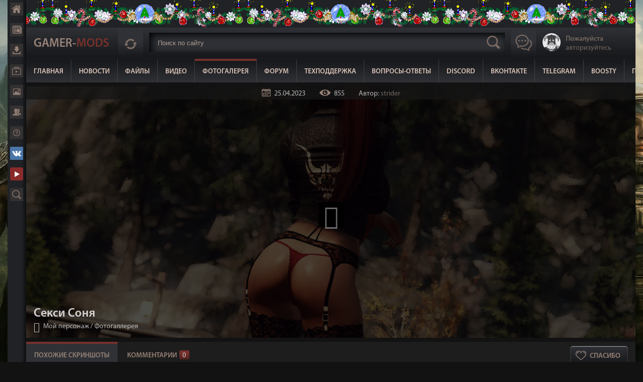

--- FILE ---
content_type: text/html; charset=UTF-8
request_url: https://gamer-mods.ru/photo/moj_personazh/seksi_sonja/3-0-28986
body_size: 11853
content:
<!DOCTYPE html>
<html lang="ru">
<head>
<meta charset="utf-8">
<meta name="viewport" content="width=device-width, initial-scale=1, maximum-scale=1">
<title>Секси Соня - Мой персонаж  - Фотогалерея - Gamer-mods</title>


<link rel="stylesheet" href="/css/style5.css" />
<link rel="canonical" href="https://gamer-mods.ru/photo/moj_personazh/seksi_sonja/3-0-28986" />

	<link rel="stylesheet" href="/.s/src/base.min.css" />
	<link rel="stylesheet" href="/.s/src/layer7.min.css" />

	<script src="/.s/src/jquery-1.12.4.min.js"></script>
	
	<script src="/.s/src/uwnd.min.js"></script>
	<link rel="stylesheet" href="/.s/src/fancybox5/dist/css/fancybox5.min.css" />
	<link rel="stylesheet" href="/.s/src/photopage.min.css" />
	<link rel="stylesheet" href="/.s/src/socCom.min.css" />
	<link rel="stylesheet" href="/.s/src/social.css" />
	<link rel="stylesheet" href="/_st/photo.css" />
	<script src="/.s/src/photopage.min.js"></script>
	<script async type="module" src="/.s/src/fancybox5/dist/js/chunks/uFancy-runtime.min.js"></script>
	<script async type="module" src="/.s/src/fancybox5/dist/js/vendors/fancybox5.min.js"></script>
	<script type="module" src="/.s/src/fancybox5/dist/js/uFancy.min.js?v=171718"></script>
	<script src="/.s/src/socCom.min.js"></script>
	<script src="//sys000.ucoz.net/cgi/uutils.fcg?a=soc_comment_get_data&site=0gamer-mods"></script>
	<script async defer src="https://www.google.com/recaptcha/api.js?onload=reCallback&render=explicit&hl=ru"></script>
	<script>
/* --- UCOZ-JS-DATA --- */
window.uCoz = {"country":"US","uLightboxType":1,"language":"ru","layerType":7,"ssid":"140372207510067023572","site":{"id":"0gamer-mods","domain":"gamer-mods.ru","host":"gamer-mods.ucoz.ru"},"sign":{"5255":"Помощник","3238":"Опции","10075":"Обязательны для выбора","7287":"Перейти на страницу с фотографией.","210178":"Замечания"},"module":"photo"};
/* --- UCOZ-JS-CODE --- */

		function eRateEntry(select, id, a = 65, mod = 'photo', mark = +select.value, path = '', ajax, soc) {
			if (mod == 'shop') { path = `/${ id }/edit`; ajax = 2; }
			( !!select ? confirm(select.selectedOptions[0].textContent.trim() + '?') : true )
			&& _uPostForm('', { type:'POST', url:'/' + mod + path, data:{ a, id, mark, mod, ajax, ...soc } });
		}

		function updateRateControls(id, newRate) {
			let entryItem = self['entryID' + id] || self['comEnt' + id];
			let rateWrapper = entryItem.querySelector('.u-rate-wrapper');
			if (rateWrapper && newRate) rateWrapper.innerHTML = newRate;
			if (entryItem) entryItem.querySelectorAll('.u-rate-btn').forEach(btn => btn.remove())
		}
 function uSocialLogin(t) {
			var params = {"telegram":{"width":0,"height":0},"google":{"height":600,"width":700},"yandex":{"height":515,"width":870},"vkontakte":{"height":400,"width":790},"uid":{"height":0,"width":0}};
			var ref = escape(location.protocol + '//' + ('gamer-mods.ru' || location.hostname) + location.pathname + ((location.hash ? ( location.search ? location.search + '&' : '?' ) + 'rnd=' + Date.now() + location.hash : ( location.search || '' ))));
			window.open('/'+t+'?ref='+ref,'conwin','width='+params[t].width+',height='+params[t].height+',status=1,resizable=1,left='+parseInt((screen.availWidth/2)-(params[t].width/2))+',top='+parseInt((screen.availHeight/2)-(params[t].height/2)-20)+'screenX='+parseInt((screen.availWidth/2)-(params[t].width/2))+',screenY='+parseInt((screen.availHeight/2)-(params[t].height/2)-20));
			return false;
		}
		function TelegramAuth(user){
			user['a'] = 9; user['m'] = 'telegram';
			_uPostForm('', {type: 'POST', url: '/index/sub', data: user});
		}
function loginPopupForm(params = {}) { new _uWnd('LF', ' ', -250, -100, { closeonesc:1, resize:1 }, { url:'/index/40' + (params.urlParams ? '?'+params.urlParams : '') }) }
function reCallback() {
		$('.g-recaptcha').each(function(index, element) {
			element.setAttribute('rcid', index);
			
		if ($(element).is(':empty') && grecaptcha.render) {
			grecaptcha.render(element, {
				sitekey:element.getAttribute('data-sitekey'),
				theme:element.getAttribute('data-theme'),
				size:element.getAttribute('data-size')
			});
		}
	
		});
	}
	function reReset(reset) {
		reset && grecaptcha.reset(reset.previousElementSibling.getAttribute('rcid'));
		if (!reset) for (rel in ___grecaptcha_cfg.clients) grecaptcha.reset(rel);
	}
/* --- UCOZ-JS-END --- */
</script>

	<style>.UhideBlock{display:none; }</style>
	<script type="text/javascript">new Image().src = "//counter.yadro.ru/hit;noadsru0?r"+escape(document.referrer)+(screen&&";s"+screen.width+"*"+screen.height+"*"+(screen.colorDepth||screen.pixelDepth))+";u"+escape(document.URL)+";"+Date.now();</script><script type="text/javascript">if(['gamer-mods.ru','gamer-mods.ru'].indexOf(document.domain)<0)document.write('<meta http-equiv="refresh" content="0; url=https://gamer-mods.ru'+window.location.pathname+window.location.search+window.location.hash+'">');</script>
</head>
<body>

<div class="main">
<div class="mainwrap">

<div class="content">

<!--U1AHEADER1Z--><div style="height: 55px; background: url(https://gamer-mods.ru/Noviygod2021/12.gif) repeat-x 100%;"></div>
<header class="header">
<div class="wrapper">
 <div id="topmax"></div>
 <a href="/" class="logo">Gamer-<span>Mods</span></a>
 <div class="update-new">
 <a href="javascript:void(0)" rel="nofollow" class="update-new-button" rel="nofollow" title="Новые комментарии"></a>
 <div class="updatenewlist">
 <iframe id="last-comments-view" allowtransparency="true" src="/index/poslednie_kommentarii/0-16"></iframe>
 </div>
 </div>

 <div class="header-search">
<form id="search" onsubmit="this.sfSbm.disabled=true" method="post" action="/load/" autocomplete="off">
<input type="text" class="search-text" placeholder="Поиск по сайту" name="query" maxlength="50" size="20" />
<input type="submit" name="a" value="2" />
 <div id="search2"></div> 
</form>
</div>
 
<a href="javascript:void(0)" rel="nofollow" class="button-chat"></a>

<div class="header-right">

 
 <a href="javascript:;" rel="nofollow" onclick="loginPopupForm(); return false;" class="profile-view">
 <div class="profile-view-photo"><img src="/images/ava.png" alt="Нет аватара"></div>
 <div class="profile-view-text"><span>Пожалуйста</span><br>авторизуйтесь</div>
 </a>
 
</div>

</div> 

<nav class="header-menu">
 <a href="/">Главная</a>
 <a href="/news">Новости</a>
 <a href="/load">Файлы</a> 
 <a href="/video">Видео</a>
 <a href="/photo" class="hm-active">Фотогалерея</a>
 <a href="/forum">Форум</a>
 <a href="/gb">Техподдержка</a>
 <a href="https://gamer-mods.ru/forum/9-2684-1" target="_blank" rel="nofollow">Вопросы-Ответы</a>
 <a href="https://discord.gg/JRUwcj5" target="_blank" rel="nofollow">Discord</a>
 <a href="https://vk.ru/gamermods" target="_blank" rel="nofollow">ВКонтакте</a>
 <a href="https://t.me/kopasovGM" target="_blank" rel="nofollow">Telegram</a>
 <a href="https://boosty.to/gamer_mods" target="_blank" rel="nofollow">Boosty</a>
 <a href="https://gamer-mods.ru/forum/9-2850-1" target="_blank" rel="nofollow">Помощь сайту</a>
</nav>
 <div class="header-button"></div>
</header><!--/U1AHEADER1Z-->

<div class="content-view">

 <div class="fmp-top fphoto">
 
 <img src="/_ph/3/686317504.jpg?1766486850" alt="">
 <div class="fmp-detals">
 <span class="detals-date" title="25.04.2023 в 11:06:07">25.04.2023</span>
 <span class="detals-reads">855</span>
 <span>Автор: <a href="/index/8-12250">strider</a></span>
 </div>
 
 
 <div id="lightgallery" class="list-unstyled row">
 <div data-src="/_ph/3/686317504.jpg?1766486850" data-sub-html="<h4>Секси Соня</h4><p></p>">
 <div class="full-photo-open" title="Посмотреть в полном разрешении">
 </div>
 </div> 
 </div>
 
 <div class="fmp-main">
 <h1 class="fmp-name">Секси Соня</h1>
 <div class="fmp-where"><a href="/photo/moj_personazh/3">Мой персонаж</a> / <a href="/photo">Фотогаллерея</a><a href="javascript:void(0)" class="return-back" onclick="history.back();return false;" title="Назад">Назад</a></div>
 </div>
 </div>
 

 
 <div class="mod-full-info">
 <div class="tabs">
 
 <div class="mod-full-buttons">
 <a href="javascript://" onclick="ustarrating('28986',5);return false;" rel="nofollow" class="thank-you-mfb" title=" - Уже сказали спасибо">Спасибо</a>
 </div> 
 
 <input id="tab1" type="radio" name="tabs" checked="">
 <label for="tab1">Похожие скриншоты</label>
 
 <input id="tab5" type="radio" name="tabs">
 <label id="tabcom" for="tab5">Комментарии<span>0</span></label>
 
 <script>
var usrarids = {};
function ustarrating(id, mark) {
 if (!usrarids[id]) {
 usrarids[id] = 1;
 $(".u-star-li-"+id).hide();
 _uPostForm('', {type:'POST', url:'/photo/', data:{'a':'65','id':id,'mark':mark,'mod':'photo','ajax':'2'}});
 }
}

 
 </script>
 

 
<!-- Описание -->
 <section id="content1">
 <div class="full-main-text">
<style type="text/css">
		#phtOtherThumbs {margin-bottom: 10px;}
		#phtOtherThumbs td {font-size: 0;}
		#oldPhotos {position: relative;overflow: hidden;}
		#leftSwch {display:block;width:22px;height:46px;background: transparent url('/.s/img/photopage/photo-arrows.png') no-repeat;}
		#rightSwch {display:block;width:22px;height:46px;background: transparent url('/.s/img/photopage/photo-arrows.png') no-repeat -22px 0;}
		#leftSwch:hover, #rightSwch:hover {opacity: .8;filter: alpha(opacity=80);}
		#phtOtherThumbs img {vertical-align: middle;}
		.photoActiveA img {}
		.otherPhotoA img {opacity: 0.5; filter: alpha(opacity=50);-webkit-transition: opacity .2s .1s ease;transition: opacity .2s .1s ease;}
		.otherPhotoA:hover img {opacity: 1; filter: alpha(opacity=100);}
		#phtOtherThumbs .ph-wrap {display: inline-block;vertical-align: middle;background: url(/.s/img/photopage/opacity02.png);}
		.animate-wrap {position: relative;left: 0;}
		.animate-wrap .ph-wrap {margin: 0 3px;}
		#phtOtherThumbs .ph-wrap, #phtOtherThumbs .ph-tc {/*width: 200px;height: 150px;*/width: auto;}
		.animate-wrap a {display: inline-block;width:  16.7%;*width: 16.7%;*zoom: 1;position: relative;}
		#phtOtherThumbs .ph-wrap {background: none;display: block;}
		.animate-wrap img {width: 100%;}
	</style>

	<script>
	$(function( ) {
		if ( typeof($('#leftSwch').attr('onclick')) === 'function' ) {
			$('#leftSwch').click($('#leftSwch').attr('onclick'));
			$('#rightSwch').click($('#rightSwch').attr('onclick'));
		} else {
			$('#leftSwch').click(new Function($('#leftSwch').attr('onclick')));
			$('#rightSwch').click(new Function($('#rightSwch').attr('onclick')));
		}
		$('#leftSwch').removeAttr('onclick');
		$('#rightSwch').removeAttr('onclick');
	});

	function doPhtSwitch(n,f,p,d ) {
		if ( !f){f=0;}
		$('#leftSwch').off('click');
		$('#rightSwch').off('click');
		var url = '/photo/3-0-0-10-'+n+'-'+f+'-'+p;
		$.ajax({
			url: url,
			dataType: 'xml',
			success: function( response ) {
				try {
					var photosList = [];
					photosList['images'] = [];
					$($('cmd', response).eq(0).text()).find('a').each(function( ) {
						if ( $(this).hasClass('leftSwitcher') ) {
							photosList['left'] = $(this).attr('onclick');
						} else if ( $(this).hasClass('rightSwitcher') ) {
							photosList['right'] = $(this).attr('onclick');
						} else {photosList['images'].push(this);}
					});
					photosListCallback.call(photosList, photosList, d);
				} catch(exception ) {
					throw new TypeError( "getPhotosList: server response does not seems to be a valid uCoz XML-RPC code: " . response );
				}
			}
		});
	}

	function photosListCallback(photosList, direction ) {
		var dirSign;
		var imgWrapper = $('#oldPhotos'); // CHANGE this if structure of nearest images changes!
		var width = imgWrapper.width();
		imgWrapper.width(width);
		imgWrapper = imgWrapper.find(' > span');
		newImg = $('<span/>', {
			id: 'newImgs'
		});
		$.each(photosList['images'], function( ) {
			newImg.append(this);
		});
		if ( direction == 'right' ) {
			dirSign = '-';
			imgWrapper.append(newImg);
		} else {
			dirSign = '+';
			imgWrapper.prepend(newImg).css('left', '-' + width + 'px');
		}
		newImg.find('a').eq(0).unwrap();
		imgWrapper.animate({left: dirSign + '=' + width + 'px'}, 400, function( ) {
			var oldDelete = imgWrapper.find('a');
			if ( direction == 'right') {oldDelete = oldDelete.slice(0, 6);}
			else {oldDelete = oldDelete.slice(-6);}
			oldDelete.remove();
			imgWrapper.css('left', 0);
			try {
				if ( typeof(photosList['left']) === 'function' ) {
					$('#leftSwch').click(photosList['left']);
					$('#rightSwch').click(photosList['right']);
				} else {
					$('#leftSwch').click(new Function(photosList['left']));
					$('#rightSwch').click(new Function(photosList['right']));
				}
			} catch(exception ) {
				if ( console && console.log ) console.log('Something went wrong: ', exception);
			}
		});
	}
	</script>
	<div id="phtOtherThumbs" class="phtThumbs"><table border="0" cellpadding="0" cellspacing="0"><tr><td><a id="leftSwch" class="leftSwitcher" href="javascript:;" rel="nofollow" onclick="doPhtSwitch('400','1','28986', 'left');"></a></td><td align="center" style="white-space: nowrap;"><div id="oldPhotos"><span class="animate-wrap"><a class="otherPhotoA" href="https://gamer-mods.ru/photo/moj_personazh/v_ofise/3-0-28987"><span class="ph-wrap"><span class="ph-tc"><img   border="0"  class="otherPhoto" src="/_ph/3/1/873239696.jpg?1766486850" /></span></span></a> <a class="photoActiveA" href="https://gamer-mods.ru/photo/moj_personazh/seksi_sonja/3-0-28986"><span class="ph-wrap"><span class="ph-tc"><img   border="0"  class="photoActive" src="/_ph/3/1/686317504.jpg?1766486850" /></span></span></a> <a class="otherPhotoA" href="https://gamer-mods.ru/photo/moj_personazh/arkhiv_dov/3-0-28984"><span class="ph-wrap"><span class="ph-tc"><img   border="0"  class="otherPhoto" src="/_ph/3/1/174812802.jpg?1766486850" /></span></span></a> <a class="otherPhotoA" href="https://gamer-mods.ru/photo/moj_personazh/v_kafe/3-0-28977"><span class="ph-wrap"><span class="ph-tc"><img   border="0"  class="otherPhoto" src="/_ph/3/1/37028506.jpg?1766486850" /></span></span></a> <a class="otherPhotoA" href="https://gamer-mods.ru/photo/moj_personazh/krasotulja/3-0-28975"><span class="ph-wrap"><span class="ph-tc"><img   border="0"  class="otherPhoto" src="/_ph/3/1/615839635.jpg?1766486850" /></span></span></a> <a class="otherPhotoA" href="https://gamer-mods.ru/photo/moj_personazh/za_steklom/3-0-28973"><span class="ph-wrap"><span class="ph-tc"><img   border="0"  class="otherPhoto" src="/_ph/3/1/436464800.jpg?1766486850" /></span></span></a> </span></div></td><td><a href="javascript:;" rel="nofollow" id="rightSwch" class="rightSwitcher" onclick="doPhtSwitch('405','2','28986', 'right');"></a></td></tr></table></div>
 </div>
 </section> 

<!-- Комментарии -->
 <section id="content5">
<div class="comments">

 <div class="comments-list">
 <script>
				function spages(p, link) {
					!!link && location.assign(atob(link));
				}
			</script>
			<div id="comments"></div>
			<div id="newEntryT"></div>
			<div id="allEntries"></div>
			<div id="newEntryB"></div>
			<script>
				(function() {
					'use strict';
					var commentID = ( /comEnt(\d+)/.exec(location.hash) || {} )[1];
					if (!commentID) {
						return window.console && console.info && console.info('comments, goto page', 'no comment id');
					}
					var selector = '#comEnt' + commentID;
					var target = $(selector);
					if (target.length) {
						$('html, body').animate({
							scrollTop: ( target.eq(0).offset() || { top: 0 } ).top
						}, 'fast');
						return window.console && console.info && console.info('comments, goto page', 'found element', selector);
					}
					$.get('/index/802', {
						id: commentID
					}).then(function(response) {
						if (!response.page) {
							return window.console && console.warn && console.warn('comments, goto page', 'no page within response', response);
						}
						spages(response.page);
						setTimeout(function() {
							target = $(selector);
							if (!target.length) {
								return window.console && console.warn && console.warn('comments, goto page', 'comment element not found', selector);
							}
							$('html, body').animate({
								scrollTop: ( target.eq(0).offset() || { top: 0 } ).top
							}, 'fast');
							return window.console && console.info && console.info('comments, goto page', 'scrolling to', selector);
						}, 500);
					}, function(response) {
						return window.console && console.error && console.error('comments, goto page', response.responseJSON);
					});
				})();
			</script>
		
 </div>
 
 
 
 <div class="comment-add">
 <form name="socail_details" id="socail_details" onsubmit="return false;">
						   <input type="hidden" name="social" value="">
						   <input type="hidden" name="data" value="">
						   <input type="hidden" name="id" value="28986">
						   <input type="hidden" name="ssid" value="140372207510067023572">
					   </form><div id="postFormContent" class="uForm-dark">
		<form method="post" name="addform" id="acform" action="/index/" onsubmit="return addcom(this)" class="photo-com-add" data-submitter="addcom"><script>
		function _dS(a){var b=a.split(''),c=b.pop();return b.map(function(d){var e=d.charCodeAt(0)-c;return String.fromCharCode(32>e?127-(32-e):e)}).join('')}
		var _y8M = _dS('?lqsxw#w|sh@%klgghq%#qdph@%vrv%#ydoxh@%44;<46889:%#2A3');
		function addcom( form, data = {} ) {
			if (document.getElementById('addcBut')) {
				document.getElementById('addcBut').disabled = true;
			} else {
				try { document.addform.submit.disabled = true; } catch(e) {}
			}

			if (document.getElementById('eMessage')) {
				document.getElementById('eMessage').innerHTML = '<span style="color:#999"><img src="/.s/img/ma/m/i2.gif" border="0" align="absmiddle" width="13" height="13"> Идёт передача данных...</span>';
			}

			_uPostForm(form, { type:'POST', url:'/index/', data })
			return false
		}
document.write(_y8M);</script>
				<div class="mc-widget">
					<script>
						var socRedirect = location.protocol + '//' + ('gamer-mods.ru' || location.hostname) + location.pathname + location.search + (location.hash && location.hash != '#' ? '#reloadPage,' + location.hash.substr(1) : '#reloadPage,gotoAddCommentForm' );
						socRedirect = encodeURIComponent(socRedirect);

						try{var providers = {
		// social comments:
		local     : { name:"Local auth", handler:loginPopupForm, enabled:1 },
		vkontakte : { name:"Вконтакте",  url: "//sys000.ucoz.net/cgi/uutils.fcg?a=soc_comment_auth_vk&ref="+socRedirect, enabled:1 },
		facebook  : { name:"Facebook",   url: "//sys000.ucoz.net/cgi/uutils.fcg?a=soc_comment_auth_fb&ref="+socRedirect, enabled:1 },
		twitter   : { name:"Twitter",    url: "//sys000.ucoz.net/cgi/uutils.fcg?a=soc_comment_auth_tw&ref="+socRedirect, enabled:1 },
		google    : { name:"Google",     handler:googleAuthHandler, url: "//sys000.ucoz.net/cgi/uutils.fcg?a=soc_comment_auth_gp&ref="+socRedirect, enabled:1 },
		yandex    : { name:'Yandex',     url: '/yandex?ref=' + socRedirect, enabled: false },};} catch (e) {}

						function socialRepost(entry_link, message) {
							console.log('Check witch Social network is connected.');

							var soc_type = jQuery("form#acform input[name='soc_type']").val();
							switch (parseInt(soc_type)) {
							case 101:
								console.log('101');
								var newWin = window.open('https://vk.com/share.php?url='+entry_link+'&description='+message+'&noparse=1','window','width=640,height=500,scrollbars=yes,status=yes');
							  break;
							case 102:
								console.log('102');
								var newWin = window.open('https://www.facebook.com/sharer/sharer.php?u='+entry_link+'&description='+encodeURIComponent(message),'window','width=640,height=500,scrollbars=yes,status=yes');
							  break;
							case 103:
								console.log('103');

							  break;
							case 104:
								console.log('104');

							  break;
							case 105:
								console.log('105');

							  break;
							case 106:
								console.log('106');

							  break;
							case 107:
								console.log('107');
								var newWin = window.open('https://twitter.com/intent/tweet?source=webclient&url='+entry_link+'&text='+encodeURIComponent(message)+'&callback=?','window','width=640,height=500,scrollbars=yes,status=yes');
							  break;
							case 108:
								console.log('108');

							  break;
							case 109:
								console.log('109');
								var newWin = window.open('https://plusone.google.com/_/+1/confirm?hl=en&url='+entry_link,'window','width=600,height=610,scrollbars=yes,status=yes');
							  break;
							}
						}

						function updateSocialDetails(type) {
							console.log('updateSocialDetails');
							jQuery.getScript('//sys000.ucoz.net/cgi/uutils.fcg?a=soc_comment_get_data&site=0gamer-mods&type='+type, function() {
								jQuery("form#socail_details input[name='social']").val(type);
								jQuery("form#socail_details input[name=data]").val(data[type]);
								jQuery("form#acform input[name=data]").val(data[type]);
								_uPostForm('socail_details',{type:'POST',url:'/index/778', data:{'m':'4', 'vi_commID': '', 'catPath': ''}});
							});
						}

						function logoutSocial() {
							console.log('delete cookie');
							delete_msg_cookie();
							jQuery.getScript('//sys000.ucoz.net/cgi/uutils.fcg?a=soc_comment_clear_data&site=0gamer-mods', function(){window.location.reload();});
						}

						function utf8_to_b64( str) {
							return window.btoa(encodeURIComponent( escape( str )));
						}

						function b64_to_utf8( str) {
							return unescape(decodeURIComponent(window.atob( str )));
						}

						function getCookie(c_name) {
							var c_value = " " + document.cookie;
							var c_start = c_value.indexOf(" " + c_name + "=");
							if (c_start == -1) {
								c_value = null;
							} else {
								c_start = c_value.indexOf("=", c_start) + 1;
								var c_end = c_value.indexOf(";", c_start);
								if (c_end == -1) {
									c_end = c_value.length;
								}
								c_value = unescape(c_value.substring(c_start,c_end));
							}
							return c_value;
						}

						var delete_msg_cookie = function() {
							console.log('delete_msg_cookie');
							document.cookie = 'msg=;expires=Thu, 01 Jan 1970 00:00:01 GMT;';
						};

						function preSaveMessage() {
							var msg = jQuery("form#acform textarea").val();
							if (msg.length > 0) {
								document.cookie = "msg="+utf8_to_b64(msg)+";"; //path="+window.location.href+";
							}
						}

						function googleAuthHandler(social) {
							if (!social) return
							if (!social.enabled || !social.handler) return

							social.window = window.open(social.url, '_blank', 'width=600,height=610');
							social.intervalId = setInterval(function(social) {
								if (social.window.closed) {
									clearInterval(social.intervalId)
									self.location.reload()
								}
							}, 1000, social)
						}

						

						(function(jq) {
							jq(document).ready(function() {
								
																
								jQuery(".uf-tooltip a.uf-tt-exit").attr('href','/index/10');
								console.log('ready - update details');
								console.log('scurrent', window.scurrent);
								if (typeof(window.scurrent) != 'undefined' && scurrent > 0 && data[scurrent]) {
									jQuery("#postFormContent").html('<div style="width:100%;text-align:center;padding-top:50px;"><img alt="" src="/.s/img/ma/m/i3.gif" border="0" width="220" height="19" /></div>');

									jQuery("form#socail_details input[name=social]").val(scurrent);
									jQuery("form#socail_details input[name=data]").val(data[scurrent]);
									updateSocialDetails(scurrent);
								}
								jQuery('a#js-ucf-start').on('click', function(event) {
									event.preventDefault();
									if (scurrent == 0) {
										window.open("//sys000.ucoz.net/cgi/uutils.fcg?a=soc_comment_auth",'SocialLoginWnd','width=500,height=350,resizable=yes,titlebar=yes');
									}
								});

								jQuery('#acform a.login-with').on('click', function(event) {
									event.preventDefault();
									let social = providers[ this.dataset.social ];

									if (typeof(social) != 'undefined' && social.enabled == 1) {
										if (social.handler) {
											social.handler(social);
										} else {
											// unetLoginWnd
											let newWin = window.open(social.url, "_blank", 'width=600,height=610,scrollbars=yes,status=yes');
										}
									}
								});
							});
						})(jQuery);
					</script>
				</div><div id="add-comment">
<div class="uForm uComForm">
 <div class="uauth-small-links uauth-links-set">Войдите: <a href="javascript:;" onclick=" " data-social="local" class="login-with local" title="Вход" rel="nofollow"><i></i></a><a href="javascript:;" onclick=" " data-social="vkontakte" class="login-with vkontakte" title="Войти через ВКонтакте" rel="nofollow"><i></i></a><a href="javascript:;" onclick=" " data-social="google" class="login-with google" title="Войти через Google" rel="nofollow"><i></i></a><a href="javascript:;" onclick=" " data-social="facebook" class="login-with facebook" title="Войти через Facebook" rel="nofollow"><i></i></a></div>
 <div class="uComForm-inner">
 <span class="ucf-avatar"><img src="/.s/img/icon/social/noavatar.png" alt="avatar" /></span>
 <div class="ucf-content ucf-start-content">
 <ul class="uf-form ucf-form">
 <li><textarea class="uf-txt-input commFl js-start-txt" placeholder="Оставьте ваш комментарий..."></textarea>
 <li><button class="uf-btn" onclick="preSaveMessage(); window.open('/index/800?ref='+window.location.href, 'SocialLoginWnd', 'width=500,height=410,resizable=yes,titlebar=yes');">Отправить</button>
 </ul>
 </div>
 </div>
</div>
 </div><input type="hidden" name="ssid" value="140372207510067023572" />
				<input type="hidden" name="a"  value="36" />
				<input type="hidden" name="m"  value="4" />
				<input type="hidden" name="id" value="28986" />
				
				<input type="hidden" name="soc_type" id="csoc_type" />
				<input type="hidden" name="data" id="cdata" />
			</form>
		</div>
 </div>
 
 </div>
 </section> 
 
</div>
 </div>
 
 <div class="related-mods">
 <div class="related-mods-name">Случайные моды</div>
 <a href="/load" rel="nofollow" class="related-mods-all">Показать все</a>
 
 <div class="mod-social-links">
 <div class="msl-name">Поделитесь с друзьями</div>
 <div class="ya-share2" data-services="vkontakte,facebook,odnoklassniki,moimir,gplus,twitter"></div>
 </div>
 
<script src="//yastatic.net/es5-shims/0.0.2/es5-shims.min.js"></script>
<script src="//yastatic.net/share2/share.js"></script>
 
 <div class="clr"></div> 
 <div class="related-mods-list">
<div class="photos-rel-mods">
<div class="mod-view">  <a href="https://gamer-mods.ru/load/skyrim_le/gejmplej_i_animacija/estestvennaja_ustalost/16-1-0-2941" class="mod-view-image"><img src="/_ld/29/84040211.jpg" alt=""><span class="mvis">TES V: Skyrim LE</span></a>  <div class="mod-view-info">  <a href="https://gamer-mods.ru/load/skyrim_le/gejmplej_i_animacija/estestvennaja_ustalost/16-1-0-2941" class="mod-view-name">Естественная усталость / Natural Fatigue</a>  <div class="mod-vi-date">Опубликовано 09.05.2015 в 19:55:20</div>  <div class="mod-vi-text">Этот мод добавит в игру более органичное поведение игрока, а вернее обыкновенную усталость, так же как и вы устаете в реальной жизни. Позвольте мне объяснить...</div>  </div> </div><div class="mod-view">  <a href="https://gamer-mods.ru/load/skyrim_le/bronja_odezhda_cbbe_unp_hdt/dream_burrows/11-1-0-1586" class="mod-view-image"><img src="/_ld/15/10740752.jpg" alt=""><span class="mvis">TES V: Skyrim LE</span></a>  <div class="mod-view-info">  <a href="https://gamer-mods.ru/load/skyrim_le/bronja_odezhda_cbbe_unp_hdt/dream_burrows/11-1-0-1586" class="mod-view-name">Кираса Девичья мечта / Dream Burrows CBBE - UNP</a>  <div class="mod-vi-date">Опубликовано 21.05.2013 в 15:09:22</div>  <div class="mod-vi-text">Новая кираса для девушек с телами CBBE или UNP.</div>  </div> </div><div class="mod-view">  <a href="https://gamer-mods.ru/load/skyrim_le/graficheskie_mody/klimat_tamriehlja/3-1-0-654" class="mod-view-image"><img src="/_ld/6/17086069.jpg" alt=""><span class="mvis">TES V: Skyrim LE</span></a>  <div class="mod-view-info">  <a href="https://gamer-mods.ru/load/skyrim_le/graficheskie_mody/klimat_tamriehlja/3-1-0-654" class="mod-view-name">Климат Тамриэля &#124; Project Reality - Climates Of Tamriel</a>  <div class="mod-vi-date">Опубликовано 08.11.2015 в 11:22:36</div>  <div class="mod-vi-text">Климат Тамриэля - Глобальное улучшение природных эффектов, погоды, новые текстуры и звуки, новая климатическая система, больше никакого убогого дождя и солнца!</div>  </div> </div><div class="mod-view">  <a href="https://gamer-mods.ru/load/skyrim_le/gejmplej_i_animacija/airship_dev_aveza/16-1-0-959" class="mod-view-image"><img src="/_ld/9/31818015.jpg" alt=""><span class="mvis">TES V: Skyrim LE</span></a>  <div class="mod-view-info">  <a href="https://gamer-mods.ru/load/skyrim_le/gejmplej_i_animacija/airship_dev_aveza/16-1-0-959" class="mod-view-name">Летающий корабль Дэв Авеза &#124; Airship - Dev Aveza</a>  <div class="mod-vi-date">Опубликовано 18.04.2020 в 18:16:05</div>  <div class="mod-vi-text">Летающий корабль &quot;Dev Aveza&quot;, он же и ваш дом. Как здорово иметь такое чудо техники! Летайте, наслаждайтесь красотой и природой Скайрима! Проводите свободное время в своей каюте, можете передохнуть между перелётами.</div>  </div> </div>
 </div>
 </div> 

 
</div>
 

</div>
 
<!--U1BFOOTER1Z--><footer class="footer"><div class="wrapper">Gamer-mods.ru &copy; 2012 - 2025.  <!-- Yandex.Metrika counter --> <script type="text/javascript">     (function(m,e,t,r,i,k,a){         m[i]=m[i]||function(){(m[i].a=m[i].a||[]).push(arguments)};         m[i].l=1*new Date();         for (var j = 0; j < document.scripts.length; j++) {if (document.scripts[j].src === r) { return; }}         k=e.createElement(t),a=e.getElementsByTagName(t)[0],k.async=1,k.src=r,a.parentNode.insertBefore(k,a)     })(window, document,'script','https://mc.yandex.ru/metrika/tag.js', 'ym');      ym(61498864, 'init', {clickmap:true, params: {__ym: {isFromApi: 'yesIsFromApi'}}, accurateTrackBounce:true, trackLinks:true}); </script> <noscript><div><img src="https://mc.yandex.ru/watch/61498864" style="position:absolute; left:-9999px;" alt="" /></div></noscript> <!-- /Yandex.Metrika counter -->    Все права защищены. Копирование материалов без указанной активной ссылки на данный сайт запрещено.<div class="footer-right">

<!--LiveInternet counter--><script type="text/javascript">
document.write('<a href="//www.liveinternet.ru/click" '+
'target="_blank"><img src="//counter.yadro.ru/hit?t45.4;r'+
escape(document.referrer)+((typeof(screen)=='undefined')?'':
';s'+screen.width+'*'+screen.height+'*'+(screen.colorDepth?
screen.colorDepth:screen.pixelDepth))+';u'+escape(document.URL)+
';h'+escape(document.title.substring(0,150))+';'+Math.random()+
'" alt="" title="LiveInternet" '+
'border="0" width="31" height="31"><\/a>')
</script><!--/LiveInternet-->
 </div></div></footer>

<div class="chat-content">
 <div class="chat-view">
<iframe id="mchatIfm2" style="width:100%;height:300px" frameborder="0" scrolling="auto" hspace="0" vspace="0" allowtransparency="true" src="/mchat/"></iframe>
		<script>
			function sbtFrmMC991( form, data = {} ) {
				self.mchatBtn.style.display = 'none';
				self.mchatAjax.style.display = '';

				_uPostForm( form, { type:'POST', url:'/mchat/?906799181.346418', data } )

				return false
			}

			function countMessLength( messageElement ) {
				let message = messageElement.value
				let rst = 500 - message.length

				if ( rst < 0 ) {
					rst = 0;
					message = message.substr(0, 500);
					messageElement.value = message
				}

				document.querySelector('#jeuwu28').innerHTML = rst;
			}

			var tID7174 = -1;
			var tAct7174 = false;

			function setT7174(s) {
				var v = parseInt(s.options[s.selectedIndex].value);
				document.cookie = "mcrtd=" + s.selectedIndex + "; path=/";
				if (tAct7174) {
					clearInterval(tID7174);
					tAct7174 = false;
				}
				if (v > 0) {
					tID7174 = setInterval("document.getElementById('mchatIfm2').src='/mchat/?' + Date.now();", v*1000 );
					tAct7174 = true;
				}
			}

			function initSel7174() {
				var res = document.cookie.match(/(\W|^)mcrtd=([0-9]+)/);
				var s = $("#mchatRSel")[0];
				if (res && !!s) {
					s.selectedIndex = parseInt(res[2]);
					setT7174(s);
				}
				$("#mchatMsgF").on('keydown', function(e) {
					if ( e.keyCode == 13 && e.ctrlKey && !e.shiftKey ) {
						e.preventDefault()
						this.form?.requestSubmit()
					}
				});
			}
		</script>

		<form id="MCaddFrm" onsubmit="return sbtFrmMC991(this)" class="mchat" data-submitter="sbtFrmMC991">
			
<div class="chat-error">
<a href="javascript:;" rel="nofollow" onclick="loginPopupForm(); return false;">Для добавления необходима авторизация</a>
</div>

			<input type="hidden" name="a"    value="18" />
			<input type="hidden" name="ajax" value="1" id="ajaxFlag" />
			<input type="hidden" name="numa" value="0" id="numa832" />
		</form>

		<!-- recaptcha lib -->
		
		<!-- /recaptcha lib -->

		<script>
			initSel7174();
			
			//try { bindSubmitHandler() } catch(e) {}
		</script>
 </div>
 <div class="chat-exit"></div>
</div>

 <a href="#topmax" class="scrollto" title="В самый верх" rel="nofollow"></a>

<style>
 .mod-view-name {color:#bd4741 !important;}
</style><!--/U1BFOOTER1Z-->

</div>

<div class="menubar">
<!--U1MENUBAR1Z--><div class="bar-fixed">
 <a href="/" class="bf-home" rel="nofollow" title="Главная">Главная</a>
 <a href="/news" class="bf-news" rel="nofollow" title="Новости">Новости</a>
 <a href="/load" class="bf-load" rel="nofollow" title="Файлы">Файлы</a>
 <a href="/video" class="bf-video" rel="nofollow" title="Видео">Видео</a>
 <a href="/photo" class="bf-photo" rel="nofollow" title="Фотогалерея">Фотогалерея</a>
 <a href="/forum" class="bf-forum" rel="nofollow" title="Форум">Форум</a>
 <a href="/gb" class="bf-help" rel="nofollow" title="Техподдержка">Поддержка</a>
 
 <a href="https://vk.ru/gamermods" class="bf-vk" target="_blank" rel="nofollow" title="Наша группа ВКонтакте">ВКонтакте</a>
 <a href="https://www.youtube.com/user/GamerModsRU" class="bf-youtube" target="_blank" rel="nofollow" title="Наш канал YouTube">YouTube</a>
 <a href="/search/?q=" class="bf-search" rel="nofollow" title="Расширенный поиск">Расширенный поиск</a>
</div><!--/U1MENUBAR1Z-->
</div>


</div>
</div>

 <script>
 $(document).ready(function(){
 $('#lightgallery').lightGallery();
 });
 $(document).ready(function(){
 $('#video-gallery').lightGallery();
 });
 </script>
 
 <script src="/lg/js/lightgallery-all.min.js"></script>
 <script src="/lg/js/lg-video.js"></script>
 <script src="/lg/js/jquery.mousewheel.min.js"></script>
 
<script src="/js/other2.js"></script>
<script src="/js/jquery.smoothscroll.js"></script>
</body>
</html>
<!-- 0.24611 (s722) -->

--- FILE ---
content_type: text/html; charset=UTF-8
request_url: https://gamer-mods.ru/index/poslednie_kommentarii/0-16
body_size: 6253
content:
<!DOCTYPE html>
<html lang="ru">
<head>
<meta charset="utf-8">
<meta name="viewport" content="width=device-width, initial-scale=1, maximum-scale=1">
<title>Последние комментарии</title>
<link rel="stylesheet" href="/css/style5.css" />
 <style>
 #puzadpn{display:none}
 .nc-view {background:#202225 !important;}
 .nc-title {color:rgba(255,255,255,0.8);}
 .mod-vi-date {color:rgba(255,255,255,0.5);}
 .nc-text {color:rgba(255,255,255,0.7) !important;}
 </style>

	<link rel="stylesheet" href="/.s/src/base.min.css" />
	<link rel="stylesheet" href="/.s/src/layer7.min.css" />

	<script src="/.s/src/jquery-1.12.4.min.js"></script>
	
	<script src="/.s/src/uwnd.min.js"></script>
	<link rel="stylesheet" href="/.s/src/social.css" />
	<script async defer src="https://www.google.com/recaptcha/api.js?onload=reCallback&render=explicit&hl=ru"></script>
	<script>
/* --- UCOZ-JS-DATA --- */
window.uCoz = {"sign":{"10075":"Обязательны для выбора","210178":"Замечания","5255":"Помощник","3238":"Опции"},"country":"US","uLightboxType":1,"module":"index","site":{"id":"0gamer-mods","domain":"gamer-mods.ru","host":"gamer-mods.ucoz.ru"},"layerType":7,"ssid":"062223105303062704142","language":"ru"};
/* --- UCOZ-JS-CODE --- */

		function _bldCont1(a, b) {
			window._bldCont && _bldCont(b);
			!window._bldCont && (IMGS = window['allEntImgs' + a]) && window.open(IMGS[0][0]);
		}
 function uSocialLogin(t) {
			var params = {"telegram":{"width":0,"height":0},"vkontakte":{"height":400,"width":790},"google":{"height":600,"width":700},"yandex":{"height":515,"width":870},"uid":{"width":0,"height":0}};
			var ref = escape(location.protocol + '//' + ('gamer-mods.ru' || location.hostname) + location.pathname + ((location.hash ? ( location.search ? location.search + '&' : '?' ) + 'rnd=' + Date.now() + location.hash : ( location.search || '' ))));
			window.open('/'+t+'?ref='+ref,'conwin','width='+params[t].width+',height='+params[t].height+',status=1,resizable=1,left='+parseInt((screen.availWidth/2)-(params[t].width/2))+',top='+parseInt((screen.availHeight/2)-(params[t].height/2)-20)+'screenX='+parseInt((screen.availWidth/2)-(params[t].width/2))+',screenY='+parseInt((screen.availHeight/2)-(params[t].height/2)-20));
			return false;
		}
		function TelegramAuth(user){
			user['a'] = 9; user['m'] = 'telegram';
			_uPostForm('', {type: 'POST', url: '/index/sub', data: user});
		}
function loginPopupForm(params = {}) { new _uWnd('LF', ' ', -250, -100, { closeonesc:1, resize:1 }, { url:'/index/40' + (params.urlParams ? '?'+params.urlParams : '') }) }
function reCallback() {
		$('.g-recaptcha').each(function(index, element) {
			element.setAttribute('rcid', index);
			
		if ($(element).is(':empty') && grecaptcha.render) {
			grecaptcha.render(element, {
				sitekey:element.getAttribute('data-sitekey'),
				theme:element.getAttribute('data-theme'),
				size:element.getAttribute('data-size')
			});
		}
	
		});
	}
	function reReset(reset) {
		reset && grecaptcha.reset(reset.previousElementSibling.getAttribute('rcid'));
		if (!reset) for (rel in ___grecaptcha_cfg.clients) grecaptcha.reset(rel);
	}
/* --- UCOZ-JS-END --- */
</script>

	<style>.UhideBlock{display:none; }</style>
	<script type="text/javascript">new Image().src = "//counter.yadro.ru/hit;noadsru0?r"+escape(document.referrer)+(screen&&";s"+screen.width+"*"+screen.height+"*"+(screen.colorDepth||screen.pixelDepth))+";u"+escape(document.URL)+";"+Date.now();</script><script type="text/javascript">if(['gamer-mods.ru','gamer-mods.ru'].indexOf(document.domain)<0)document.write('<meta http-equiv="refresh" content="0; url=https://gamer-mods.ru'+window.location.pathname+window.location.search+window.location.hash+'">');</script>
<link rel="canonical" href="https://gamer-mods.ru/index/poslednie_kommentarii/0-16" />
</head>
 
 <body style="background:#2f3136;">
<div class="up-iframe-com">
<!-- #2 'Новые комментарии' --><div class="nc-view"> <a href="//gamer-mods.ru/load/skyrim_se/gotovye_sborki_modov/skyage/272-1-0-14706#goVladшл221021213:44:41" rel="nofollow" target="_blank" class="nc-title">The Elder Scrolls V: SkyAge &#124; Сборник модов</a> <div class="nc-text"><span class="ncv-name">Vladшл2210212 сказал:</span> какой то баг или нет, но у меня почему то постоянно тратятся септимы типо быстрое перемещение, но я их не совершал. В чем может быть проблема?</div> </div><div class="nc-view"> <a href="//gamer-mods.ru/load/skyrim_se/gotovye_sborki_modov/sborka_18_skycum_oneshots_edition/272-1-0-15868#goДристояр13:16:56" rel="nofollow" target="_blank" class="nc-title">Сборка SKYCUM REFORGE [18+]</a> <div class="nc-text"><span class="ncv-name">Дристояр сказал:</span> Не помогло, если ещё идеи почему так?</div> </div><div class="nc-view"> <a href="//gamer-mods.ru/load/skyrim_se/kompanony_npc/dopolnenie_serana_dialogue_add_on/166-1-0-17846#goDungeon12:41:31" rel="nofollow" target="_blank" class="nc-title">Serana Dialogue Add-On / Дополнение &quot;Диалоги с Сераной&quot;</a> <div class="nc-text"><span class="ncv-name">Dungeon сказал:</span> <!--uzquote--><div class="bbQuoteBlock"><div class="bbQuoteName" style="padding-inline-start:5px;font-size:7pt"><b>Цитата</b> <span class="qName"><!--qn-->Gilmor-nk;6<!--/qn--></span> (<span class="qAnchor"><!--qa--><!--/qa--></span>) </div><div class="quoteMessage" style="border:1px inset;max-height:200px;overflow:auto;"><!--uzq-->Добрый день.  У вас явно не последняя версия. Сравнил перевод и версию с нексуса. У вас 11329 строк. на нексусе 11351.  Хотел со своим переводом объединить, так и зам</div> </div><div class="nc-view"> <a href="//gamer-mods.ru/load/skyrim_se/gotovye_sborki_modov/skyrim_rebirth/272-1-0-15865#gohoda22812:32:40" rel="nofollow" target="_blank" class="nc-title">Сборка Skyrim Rebirth (SE) 18+</a> <div class="nc-text"><span class="ncv-name">hoda228 сказал:</span> вот бы такую осень сделали было прикольно.смотрится лучше чем красно-оранживые листья.єто last dark или nolvus .уже непомню <br /> <a class="link" href="/go?https://i.ibb.co/p6vLLSQR/Skyrim-SE-2025-07-03-17-55-11-312.jpg" title="https://i.ibb.co/p6vLLSQR/Skyrim-SE-2025-07-03-17-55-11-312.jpg" rel="nofollow" target="_blank">https://i.ibb.co/p6vLLSQR/Skyrim-SE-2025-07-03-17-55-11-312.jpg</a> <br /> <a class="link" href="/go?https://i.ibb.co/kVK4QDp0/Skyrim-SE-2025-07-03-17-58-15-279.jpg" title="ht</div> </div><div class="nc-view"> <a href="//gamer-mods.ru/load/fallout_4/mody_creation_club/suveniry_iz_mokhave_creation_club/434-1-0-17749#goKaliban93112:31:49" rel="nofollow" target="_blank" class="nc-title">Souvenirs from the Mojave / Сувениры из Мохаве (Creation Club)</a> <div class="nc-text"><span class="ncv-name">Kaliban931 сказал:</span> А где ключ от ящика возле винтокрыла ?</div> </div><div class="nc-view"> <a href="//gamer-mods.ru/load/skyrim_se/gotovye_sborki_modov/sborka_18_skycum_oneshots_edition/272-1-0-15868#goDanisSir11:49:03" rel="nofollow" target="_blank" class="nc-title">Сборка SKYCUM REFORGE [18+]</a> <div class="nc-text"><span class="ncv-name">DanisSir сказал:</span> Запрет скачай, или ты законопослушный гражданин, и впн не используешь?</div> </div><div class="nc-view"> <a href="//gamer-mods.ru/load/skyrim_se/kompanony_npc/serana_dialogue_add_on/166-1-0-17842#goDungeon10:40:13" rel="nofollow" target="_blank" class="nc-title">Serana Dialogue Add-On x Ashe - Crystal Heart - Full Banter Patch (Asherana) / Дополнение к диалогу с Сераной и Эш - Хрустальное сердце</a> <div class="nc-text"><span class="ncv-name">Dungeon сказал:</span> Volodya я уже предложил тебе вариант . ты хоть коменты читай</div> </div><div class="nc-view"> <a href="//gamer-mods.ru/load/the_witcher_3_wild_hunt/gejmplej/sborka_witcher_3_na_osnove_redux/123-1-0-16769#gosilk_91110:08:48" rel="nofollow" target="_blank" class="nc-title">Сборка W3EE Redux GP 1.42i</a> <div class="nc-text"><span class="ncv-name">silk_911 сказал:</span> это из-за обновленной системы крафта в обновлении, там с ножами поигрались и если начинать не НГ, то такое может возникнуть. Надо зайти в Настройки—модификации-w3ee—дополнения—лорная экономика—разное , переустановить сверху на redux. <a class="link" href="/go?https://disk.yandex.ru/i/sqpKjESSIeq5Jw" title="https://disk.yandex.ru/i/sqpKjESSIeq5Jw" rel="nofollow" target="_blank">СКРИНШОТ</a></div> </div><div class="nc-view"> <a href="//gamer-mods.ru/load/skyrim_se/kompanony_npc/serana_dialogue_add_on/166-1-0-17842#govolodya0105509:28:40" rel="nofollow" target="_blank" class="nc-title">Serana Dialogue Add-On x Ashe - Crystal Heart - Full Banter Patch (Asherana) / Дополнение к диалогу с Сераной и Эш - Хрустальное сердце</a> <div class="nc-text"><span class="ncv-name">volodya01055 сказал:</span> Где еще можно скачать этот мод?</div> </div><div class="nc-view"> <a href="//gamer-mods.ru/load/skyrim_se/kompanony_npc/serana_dialogue_add_on/166-1-0-17842#govolodya0105509:25:10" rel="nofollow" target="_blank" class="nc-title">Serana Dialogue Add-On x Ashe - Crystal Heart - Full Banter Patch (Asherana) / Дополнение к диалогу с Сераной и Эш - Хрустальное сердце</a> <div class="nc-text"><span class="ncv-name">volodya01055 сказал:</span> Зачем выкладывать мод если его нельзя скачать, может как то это обойти можно этих буржуев которые блокируют.</div> </div><div class="nc-view"> <a href="//gamer-mods.ru/load/fallout_4/mody_18/fallout4_aaf_sex_animations_core_18/176-1-0-17268#gofrujin09:18:02" rel="nofollow" target="_blank" class="nc-title">Fallout4 AAF Sex Animations Core 18+</a> <div class="nc-text"><span class="ncv-name">frujin сказал:</span> <!--uzquote--><div class="bbQuoteBlock"><div class="bbQuoteName" style="padding-inline-start:5px;font-size:7pt"><b>Цитата</b> <span class="qName"><!--qn-->Holylokki;99<!--/qn--></span> (<span class="qAnchor"><!--qa--><!--/qa--></span>) </div><div class="quoteMessage" style="border:1px inset;max-height:200px;overflow:auto;"><!--uzq-->доустановит все требуемые моды. EAP перезапишет всё лишнее, что осталось<!--/uzq--></div></div><!--/uzquote-->Тупой вопрос. Что такое ЕАР?</div> </div><div class="nc-view"> <a href="//gamer-mods.ru/load/skyrim_se/kompanony_npc/ashe_crystal_heart/166-1-0-16622#goCyxapuk224407:00:39" rel="nofollow" target="_blank" class="nc-title">Ashe: Crystal Heart / Аше: Кристальное Сердце</a> <div class="nc-text"><span class="ncv-name">Cyxapuk2244 сказал:</span> Скажите, а ее можно будет приодеть, а то странно, она воительница с двуручным мечом, а одета как ш.. женщина легкого поведения?</div> </div><div class="nc-view"> <a href="//gamer-mods.ru/load/fallout_4/mody_18/aaf_nuka_ride/176-1-0-16046#gostalker6006:11:43" rel="nofollow" target="_blank" class="nc-title">НУКА РАЙД 18+ / Nuka Ride</a> <div class="nc-text"><span class="ncv-name">stalker60 сказал:</span> <a class="link" href="/go?https://mega.nz/folder/3h51yYSI#tGQnf0neDZtqqCAQDqOmdQ" title="https://mega.nz/folder/3h51yYSI#tGQnf0neDZtqqCAQDqOmdQ" rel="nofollow" target="_blank">LINK - MEGA</a>  <a class="link" href="/go?https://drive.google.com/drive/folders/1QmtMYnwSPmmtdo9Td04PHFNNNDi8YXUa" title="https://drive.google.com/drive/folders/1QmtMYnwSPmmtdo9Td04PHFNNNDi8YXUa" rel="nofollow" target="_blank">LINK - GOOGLEDRIVE</a></div> </div><div class="nc-view"> <a href="//gamer-mods.ru/load/skyrim_se/doma_lokacii/beyond_skyrim_bruma_se/159-1-0-6207#goVLODKOS206:07:22" rel="nofollow" target="_blank" class="nc-title">Beyond Skyrim - Bruma SE-АЕ (Russian version)</a> <div class="nc-text"><span class="ncv-name">VLODKOS2 сказал:</span> <!--uzquote--><div class="bbQuoteBlock"><div class="bbQuoteName" style="padding-inline-start:5px;font-size:7pt"><b>Цитата</b> </div><div class="quoteMessage" style="border:1px inset;max-height:200px;overflow:auto;"><!--uzq-->Если в вашей сборке модов присутствует SkyUI выбирайте опцию - &quot;No Custom Map Markers&quot; и вам пригодиться опциональный файл BSHeartland - No Custom Map Markers.esp<!--/uzq--></div></div><!--/uzquote--> Извините, а о чем речь вообще? Установщик буквально говорит:<!--</div> </div><div class="nc-view"> <a href="//gamer-mods.ru/load/fallout_4/raznoe/preobrazovannye_esl_fajly_dlja_raznykh_modov/140-1-0-11325#goapelcinj06:03:17" rel="nofollow" target="_blank" class="nc-title">Преобразованные ESL файлы для разных модов</a> <div class="nc-text"><span class="ncv-name">apelcinj сказал:</span> не сказал бы ,он пишет можно? а на деле нельзя ,плюс тут можно не по 1 а сразу все хоба и в esl</div> </div><div class="nc-view"> <a href="//gamer-mods.ru/load/skyrim_le/gejmplej_i_animacija/vrazhdebnye_vstrechi/16-1-0-13963#gofrosttt00105:42:59" rel="nofollow" target="_blank" class="nc-title">Враждебные встречи - LE / Unlimited Hostile Encounters - Full Customizable Enemy Spawning MOD - LE</a> <div class="nc-text"><span class="ncv-name">frosttt001 сказал:</span> обоснуйте <img src="/sml/pepe1.gif" border="0" alt=""/></div> </div><div class="nc-view"> <a href="//gamer-mods.ru/load/skyrim_le/gejmplej_i_animacija/vrazhdebnye_vstrechi/16-1-0-13963#gofrosttt00105:41:23" rel="nofollow" target="_blank" class="nc-title">Враждебные встречи - LE / Unlimited Hostile Encounters - Full Customizable Enemy Spawning MOD - LE</a> <div class="nc-text"><span class="ncv-name">frosttt001 сказал:</span> а в чем прелесть мода объясните?</div> </div><div class="nc-view"> <a href="//gamer-mods.ru/load/skyrim_se/gotovye_sborki_modov/old_good_skyrim/272-1-0-15233#goLekzi7905:01:51" rel="nofollow" target="_blank" class="nc-title">Old Good Skyrim / Сборка &quot;Старый добрый Скайрим&quot;</a> <div class="nc-text"><span class="ncv-name">Lekzi79 сказал:</span> Если вам очень нужно вернуть ванильное быстрое перемещение, отключите мод «Horizon <br /> Zero Dawn Fast Travel» в разделе «Разное», но делать это не рекомендуется. Также после этого <br /> вам обязательно нужно будет начать новую игру.</div> </div><div class="nc-view"> <a href="//gamer-mods.ru/load/starfield/tvorenija_creations/watchtower/413-1-0-17068#goDEN22204:55:15" rel="nofollow" target="_blank" class="nc-title">Watchtower: Orbital.Strike.Fleet.Command / Сторожевая башня: Орбитальный удар</a> <div class="nc-text"><span class="ncv-name">DEN222 сказал:</span> Андрей извини. Я думал у тебя она есть, раз ты выкладываешь.</div> </div><div class="nc-view"> <a href="//gamer-mods.ru/load/fallout_4/fiksy/faster_workshop/138-1-0-8081#goDobson04:15:17" rel="nofollow" target="_blank" class="nc-title">Быстрая Мастерская (фикс лагов) / Faster Workshop (Workshop Lag Fix)</a> <div class="nc-text"><span class="ncv-name">Dobson сказал:</span> почините пожалуйста скрипт</div> </div> 
 </div>
  <!-- Yandex.Metrika counter --> <script type="text/javascript">     (function(m,e,t,r,i,k,a){         m[i]=m[i]||function(){(m[i].a=m[i].a||[]).push(arguments)};         m[i].l=1*new Date();         for (var j = 0; j < document.scripts.length; j++) {if (document.scripts[j].src === r) { return; }}         k=e.createElement(t),a=e.getElementsByTagName(t)[0],k.async=1,k.src=r,a.parentNode.insertBefore(k,a)     })(window, document,'script','https://mc.yandex.ru/metrika/tag.js', 'ym');      ym(61498864, 'init', {clickmap:true, params: {__ym: {isFromApi: 'yesIsFromApi'}}, accurateTrackBounce:true, trackLinks:true}); </script> <noscript><div><img src="https://mc.yandex.ru/watch/61498864" style="position:absolute; left:-9999px;" alt="" /></div></noscript> <!-- /Yandex.Metrika counter -->    
</body>
</html>
<!-- 0.07870 (s722) -->

--- FILE ---
content_type: text/html; charset=UTF-8
request_url: https://gamer-mods.ru/mchat/
body_size: 6488
content:
<!DOCTYPE html>
	<html><head>
		<meta name="color-scheme" content="light">
		<meta name="robots" content="none" />
		<link rel="stylesheet" href="/_st/my.css">
		<style>.UhideBlockL{display:none; }</style>
		
		<script src="/.s/src/jquery-1.12.4.min.js"></script>
		<script src="/.s/src/uwnd.min.js"></script>
		<script>
		
	function showProfile(uid ) {
		window.open('/index/8-' + uid)
	}
	
		function toUser(userLogin ) {
			(messageField = parent.window.document.getElementById('mchatMsgF'))
			&& (messageField.value += '[i]' + userLogin + '[/i], ') && messageField.focus();
		}
		</script>
	</head><body  class="mchat-body">
		<div id="newEntryT"></div>
		<div style="white-space:normal">
			 
<style type="text/css"> 
@font-face {font-family:MyriadPro-Regular;src:local("MyriadPro-Regular"),url(/fonts/MyriadPro-Regular.otf);}
body {margin:0;padding:0;background:rgba(0,0,0,0.1);font-family:MyriadPro-Regular;color:rgba(255,255,255,0.7);font-size:14px;}
::-webkit-scrollbar-track {background-color:rgba(0,0,0,0.3);}
::-webkit-scrollbar {height:5px;width:3px;}
::-webkit-scrollbar-thumb {background:rgba(255,255,255,0.2);}
.chat-user-avatar {float:left;width:40px;height:40px;overflow:hidden;border:solid 1px rgba(255,255,255,0.4);-webkit-border-radius:50px;-moz-border-radius:50px;border-radius:50px;margin-right:7px;}
.chat-user-avatar img {width:100%;}
.chat-message1,.chat-message2 {display:block;float:left;width:96%;padding:10px 2%;}
 .chat-user-text {float:left;width:calc(100% - 20px);background:rgba(0,0,0,0.1);padding:6px 10px 4px;-webkit-border-radius:3px;-moz-border-radius:3px;border-radius:3px;}
a {color:color:rgba(255,255,255,0.8);text-decoration:none;transition: all 0.3s ease;}
a:hover {color:#7a6960;}
 .chat-user-name {font-weight:700;margin-left:10px;color:rgba(255,255,255,0.8);}
.chat-message2 .chat-user-avatar {float:right;}
.chat-message2 .chat-user-text {margin-left:0;}
 .chat-message2 .chat-user-name {text-align:right;margin-bottom:7px;margin-right:10px;}
.chat-message2 .chat-user-text {background:rgba(255,255,255,0.05);}
#MCaddFrm {position:absolute;bottom:0;width:100%;height:120px;}
.ui-chat iframe {height:calc(100% - 110px) !important;}
 .chat-post-date {float:left;width:100%;text-align:right;font-size:11px;} 
 .chat-user-info {float:left;width:calc(100% - 60px);}
</style>


<div class="chat-message1">
 <div class="chat-user-avatar"><a href="javascript:;" rel="nofollow" onclick="showProfile('125572');" title="Ridart" rel="nofollow"><img src="/avatar/02/51/07226376.jpg" alt="Аватар Ridart"></a></div>
 <div class="chat-user-info">
 <div class="chat-user-name"><a href="javascript:void('Apply to')" onclick="parent.window.document.getElementById('mchatMsgF').focus();parent.window.document.getElementById('mchatMsgF').value+='[i]Ridart[/i], ';return false;">Ridart</a></div>
 <div class="chat-user-text"><i>Nord108</i>,  <img src="/sml/pepe23.gif" border="0" alt=""/><span class="chat-post-date">Вчера в 16:49:53</span></div>
 </div>
</div>

<div class="chat-message2">
 <div class="chat-user-avatar"><a href="javascript:;" rel="nofollow" onclick="showProfile('138365');" title="Nord108" rel="nofollow"><img src="/.s/a/05/0772.jpg" alt="Аватар Nord108"></a></div>
 <div class="chat-user-info">
 <div class="chat-user-name"><a href="javascript:void('Apply to')" onclick="parent.window.document.getElementById('mchatMsgF').focus();parent.window.document.getElementById('mchatMsgF').value+='[i]Nord108[/i], ';return false;">Nord108</a></div>
 <div class="chat-user-text"><i>Ridart</i>,как всегда,уважаемый Колдун)<br>Спасибо за помощь и идеи...без вашего <br>участия сюжет бы не продвинулся...))<span class="chat-post-date">Вчера в 14:57:41</span></div>
 </div>
</div>

<div class="chat-message1">
 <div class="chat-user-avatar"><a href="javascript:;" rel="nofollow" onclick="showProfile('138365');" title="Nord108" rel="nofollow"><img src="/.s/a/05/0772.jpg" alt="Аватар Nord108"></a></div>
 <div class="chat-user-info">
 <div class="chat-user-name"><a href="javascript:void('Apply to')" onclick="parent.window.document.getElementById('mchatMsgF').focus();parent.window.document.getElementById('mchatMsgF').value+='[i]Nord108[/i], ';return false;">Nord108</a></div>
 <div class="chat-user-text">Пока вариант такой,совместить фалмерскую<br>авантюру Э. с сюжетом Вайла...<span class="chat-post-date">Вчера в 14:02:41</span></div>
 </div>
</div>

<div class="chat-message2">
 <div class="chat-user-avatar"><a href="javascript:;" rel="nofollow" onclick="showProfile('138365');" title="Nord108" rel="nofollow"><img src="/.s/a/05/0772.jpg" alt="Аватар Nord108"></a></div>
 <div class="chat-user-info">
 <div class="chat-user-name"><a href="javascript:void('Apply to')" onclick="parent.window.document.getElementById('mchatMsgF').focus();parent.window.document.getElementById('mchatMsgF').value+='[i]Nord108[/i], ';return false;">Nord108</a></div>
 <div class="chat-user-text"><i>Ridart</i>, для сюжета с Э. думаю <br>использовать ваш вариант с Вайлом...<br>Вокруг ГВ получается слишком много событий...<br>Если ещё и сюжет Э. туда...)))<span class="chat-post-date">Вчера в 14:00:56</span></div>
 </div>
</div>

<div class="chat-message1">
 <div class="chat-user-avatar"><a href="javascript:;" rel="nofollow" onclick="showProfile('138365');" title="Nord108" rel="nofollow"><img src="/.s/a/05/0772.jpg" alt="Аватар Nord108"></a></div>
 <div class="chat-user-info">
 <div class="chat-user-name"><a href="javascript:void('Apply to')" onclick="parent.window.document.getElementById('mchatMsgF').focus();parent.window.document.getElementById('mchatMsgF').value+='[i]Nord108[/i], ';return false;">Nord108</a></div>
 <div class="chat-user-text"><i>Ridart</i>,уважаемый Колдун  <img src="/.s/sm/17/gifts.gif" border="0" align="absmiddle" alt="gifts" /><span class="chat-post-date">Вчера в 13:57:44</span></div>
 </div>
</div>

<div class="chat-message2">
 <div class="chat-user-avatar"><a href="javascript:;" rel="nofollow" onclick="showProfile('138365');" title="Nord108" rel="nofollow"><img src="/.s/a/05/0772.jpg" alt="Аватар Nord108"></a></div>
 <div class="chat-user-info">
 <div class="chat-user-name"><a href="javascript:void('Apply to')" onclick="parent.window.document.getElementById('mchatMsgF').focus();parent.window.document.getElementById('mchatMsgF').value+='[i]Nord108[/i], ';return false;">Nord108</a></div>
 <div class="chat-user-text"><i>k©קaso√®</i>,  <img src="/sml/pepe52.gif" border="0" alt=""/><span class="chat-post-date">Вчера в 13:55:38</span></div>
 </div>
</div>

<div class="chat-message1">
 <div class="chat-user-avatar"><a href="javascript:;" rel="nofollow" onclick="showProfile('138365');" title="Nord108" rel="nofollow"><img src="/.s/a/05/0772.jpg" alt="Аватар Nord108"></a></div>
 <div class="chat-user-info">
 <div class="chat-user-name"><a href="javascript:void('Apply to')" onclick="parent.window.document.getElementById('mchatMsgF').focus();parent.window.document.getElementById('mchatMsgF').value+='[i]Nord108[/i], ';return false;">Nord108</a></div>
 <div class="chat-user-text">Всем  <img src="/sml/pepe51.gif" border="0" alt=""/><span class="chat-post-date">Вчера в 13:54:48</span></div>
 </div>
</div>

<div class="chat-message2">
 <div class="chat-user-avatar"><a href="javascript:;" rel="nofollow" onclick="showProfile('138365');" title="Nord108" rel="nofollow"><img src="/.s/a/05/0772.jpg" alt="Аватар Nord108"></a></div>
 <div class="chat-user-info">
 <div class="chat-user-name"><a href="javascript:void('Apply to')" onclick="parent.window.document.getElementById('mchatMsgF').focus();parent.window.document.getElementById('mchatMsgF').value+='[i]Nord108[/i], ';return false;">Nord108</a></div>
 <div class="chat-user-text">Да, интересный сюжет может выйти на ГВ...<span class="chat-post-date">21.12.2025 в 21:36:12</span></div>
 </div>
</div>

<div class="chat-message1">
 <div class="chat-user-avatar"><a href="javascript:;" rel="nofollow" onclick="showProfile('138365');" title="Nord108" rel="nofollow"><img src="/.s/a/05/0772.jpg" alt="Аватар Nord108"></a></div>
 <div class="chat-user-info">
 <div class="chat-user-name"><a href="javascript:void('Apply to')" onclick="parent.window.document.getElementById('mchatMsgF').focus();parent.window.document.getElementById('mchatMsgF').value+='[i]Nord108[/i], ';return false;">Nord108</a></div>
 <div class="chat-user-text">А с Азурой... 5 )))<span class="chat-post-date">21.12.2025 в 21:35:35</span></div>
 </div>
</div>

<div class="chat-message2">
 <div class="chat-user-avatar"><a href="javascript:;" rel="nofollow" onclick="showProfile('138365');" title="Nord108" rel="nofollow"><img src="/.s/a/05/0772.jpg" alt="Аватар Nord108"></a></div>
 <div class="chat-user-info">
 <div class="chat-user-name"><a href="javascript:void('Apply to')" onclick="parent.window.document.getElementById('mchatMsgF').focus();parent.window.document.getElementById('mchatMsgF').value+='[i]Nord108[/i], ';return false;">Nord108</a></div>
 <div class="chat-user-text"><i>Ridart</i>,4 ! Даэдра могут претендовать <br>на душу М.Ф ...<span class="chat-post-date">21.12.2025 в 21:29:31</span></div>
 </div>
</div>

<div class="chat-message1">
 <div class="chat-user-avatar"><a href="javascript:;" rel="nofollow" onclick="showProfile('138365');" title="Nord108" rel="nofollow"><img src="/.s/a/05/0772.jpg" alt="Аватар Nord108"></a></div>
 <div class="chat-user-info">
 <div class="chat-user-name"><a href="javascript:void('Apply to')" onclick="parent.window.document.getElementById('mchatMsgF').focus();parent.window.document.getElementById('mchatMsgF').value+='[i]Nord108[/i], ';return false;">Nord108</a></div>
 <div class="chat-user-text"><i>Ridart</i>,там можно разные концовки<br>на выбор ГГ сделать ... и награды по выбору...<span class="chat-post-date">21.12.2025 в 21:27:56</span></div>
 </div>
</div>

<div class="chat-message2">
 <div class="chat-user-avatar"><a href="javascript:;" rel="nofollow" onclick="showProfile('138365');" title="Nord108" rel="nofollow"><img src="/.s/a/05/0772.jpg" alt="Аватар Nord108"></a></div>
 <div class="chat-user-info">
 <div class="chat-user-name"><a href="javascript:void('Apply to')" onclick="parent.window.document.getElementById('mchatMsgF').focus();parent.window.document.getElementById('mchatMsgF').value+='[i]Nord108[/i], ';return false;">Nord108</a></div>
 <div class="chat-user-text"><i>Ridart</i>,там достаточно сюжетных<br>поворотов чтоб и мод на ГВ делать...<br>Я пока туда далеко думать не буду...и так<br>есть над чем... но зарубку поставлю...<span class="chat-post-date">21.12.2025 в 21:24:52</span></div>
 </div>
</div>

<div class="chat-message1">
 <div class="chat-user-avatar"><a href="javascript:;" rel="nofollow" onclick="showProfile('125572');" title="Ridart" rel="nofollow"><img src="/avatar/02/51/07226376.jpg" alt="Аватар Ridart"></a></div>
 <div class="chat-user-info">
 <div class="chat-user-name"><a href="javascript:void('Apply to')" onclick="parent.window.document.getElementById('mchatMsgF').focus();parent.window.document.getElementById('mchatMsgF').value+='[i]Ridart[/i], ';return false;">Ridart</a></div>
 <div class="chat-user-text"><i>Nord108</i>, я как то не уверен, что он служит другому даэдра.<br>Мерсер хоть и предал Императрицу теней, принадлежит ей с потрохами. Ведь его последние слова были, что он идёт к тенями.<span class="chat-post-date">21.12.2025 в 21:19:34</span></div>
 </div>
</div>

<div class="chat-message2">
 <div class="chat-user-avatar"><a href="javascript:;" rel="nofollow" onclick="showProfile('138365');" title="Nord108" rel="nofollow"><img src="/.s/a/05/0772.jpg" alt="Аватар Nord108"></a></div>
 <div class="chat-user-info">
 <div class="chat-user-name"><a href="javascript:void('Apply to')" onclick="parent.window.document.getElementById('mchatMsgF').focus();parent.window.document.getElementById('mchatMsgF').value+='[i]Nord108[/i], ';return false;">Nord108</a></div>
 <div class="chat-user-text">Если сюжет Э. связывать с ГВ...<br>там есть куда развернуть ...<span class="chat-post-date">21.12.2025 в 21:11:38</span></div>
 </div>
</div>

<div class="chat-message1">
 <div class="chat-user-avatar"><a href="javascript:;" rel="nofollow" onclick="showProfile('138365');" title="Nord108" rel="nofollow"><img src="/.s/a/05/0772.jpg" alt="Аватар Nord108"></a></div>
 <div class="chat-user-info">
 <div class="chat-user-name"><a href="javascript:void('Apply to')" onclick="parent.window.document.getElementById('mchatMsgF').focus();parent.window.document.getElementById('mchatMsgF').value+='[i]Nord108[/i], ';return false;">Nord108</a></div>
 <div class="chat-user-text"><i>Ridart</i>,можно отдельный мод делать)<br>С несколькими Даэдра))<span class="chat-post-date">21.12.2025 в 20:54:29</span></div>
 </div>
</div>

<div class="chat-message2">
 <div class="chat-user-avatar"><a href="javascript:;" rel="nofollow" onclick="showProfile('138365');" title="Nord108" rel="nofollow"><img src="/.s/a/05/0772.jpg" alt="Аватар Nord108"></a></div>
 <div class="chat-user-info">
 <div class="chat-user-name"><a href="javascript:void('Apply to')" onclick="parent.window.document.getElementById('mchatMsgF').focus();parent.window.document.getElementById('mchatMsgF').value+='[i]Nord108[/i], ';return false;">Nord108</a></div>
 <div class="chat-user-text"><i>Ridart</i>,а с возвращением Ключа он мог<br>вообще получать помощь от ... Азуры !!!<br>Интересная интрига...как по мне...)))<span class="chat-post-date">21.12.2025 в 20:51:00</span></div>
 </div>
</div>

<div class="chat-message1">
 <div class="chat-user-avatar"><a href="javascript:;" rel="nofollow" onclick="showProfile('138365');" title="Nord108" rel="nofollow"><img src="/.s/a/05/0772.jpg" alt="Аватар Nord108"></a></div>
 <div class="chat-user-info">
 <div class="chat-user-name"><a href="javascript:void('Apply to')" onclick="parent.window.document.getElementById('mchatMsgF').focus();parent.window.document.getElementById('mchatMsgF').value+='[i]Nord108[/i], ';return false;">Nord108</a></div>
 <div class="chat-user-text">Так то 3 Даэдра хватит и на большее... )<br>Даже слишком)) М.,Б. и К.В. ...выбор есть<br>кому служил и служит его душа после прохождения<br>ГВ М.Ф. ...<span class="chat-post-date">21.12.2025 в 20:42:32</span></div>
 </div>
</div>

<div class="chat-message2">
 <div class="chat-user-avatar"><a href="javascript:;" rel="nofollow" onclick="showProfile('138365');" title="Nord108" rel="nofollow"><img src="/.s/a/05/0772.jpg" alt="Аватар Nord108"></a></div>
 <div class="chat-user-info">
 <div class="chat-user-name"><a href="javascript:void('Apply to')" onclick="parent.window.document.getElementById('mchatMsgF').focus();parent.window.document.getElementById('mchatMsgF').value+='[i]Nord108[/i], ';return false;">Nord108</a></div>
 <div class="chat-user-text">Можно объединить сюжеты ...ГВ и Коллегии,<br>это если ГВ будет проходиться первой...<br>Там ни Э., ни М.Ф, уже ни нужны...<span class="chat-post-date">21.12.2025 в 20:38:54</span></div>
 </div>
</div>

<div class="chat-message1">
 <div class="chat-user-avatar"><a href="javascript:;" rel="nofollow" onclick="showProfile('138365');" title="Nord108" rel="nofollow"><img src="/.s/a/05/0772.jpg" alt="Аватар Nord108"></a></div>
 <div class="chat-user-info">
 <div class="chat-user-name"><a href="javascript:void('Apply to')" onclick="parent.window.document.getElementById('mchatMsgF').focus();parent.window.document.getElementById('mchatMsgF').value+='[i]Nord108[/i], ';return false;">Nord108</a></div>
 <div class="chat-user-text"><i>Ridart</i>,такие желания...тем более <br>когда идешь против воли Даэдра ... а М,Ф.<br>явно знал кому служат Соловьи...<br>Не появляются у смертных просто так...<br>Кто то интриговал против Н. ... но кто?<br>На чьё покровительство рассчитывал М,Ф.?<span class="chat-post-date">21.12.2025 в 20:34:42</span></div>
 </div>
</div>

<div class="chat-message2">
 <div class="chat-user-avatar"><a href="javascript:;" rel="nofollow" onclick="showProfile('125572');" title="Ridart" rel="nofollow"><img src="/avatar/02/51/07226376.jpg" alt="Аватар Ridart"></a></div>
 <div class="chat-user-info">
 <div class="chat-user-name"><a href="javascript:void('Apply to')" onclick="parent.window.document.getElementById('mchatMsgF').focus();parent.window.document.getElementById('mchatMsgF').value+='[i]Ridart[/i], ';return false;">Ridart</a></div>
 <div class="chat-user-text">Какой у Мерсера вообще был мотив?<br>Роскошная жизнь, богатство, личное мастерство Соловья и безграничные возможности благодаря Скелетному ключ.<br><br>Такому бобру нет смысла обращаться к даэдра  <img src="/sml/pepe6.gif" border="0" alt=""/><span class="chat-post-date">21.12.2025 в 19:47:59</span></div>
 </div>
</div>

<div class="chat-message1">
 <div class="chat-user-avatar"><a href="javascript:;" rel="nofollow" onclick="showProfile('125572');" title="Ridart" rel="nofollow"><img src="/avatar/02/51/07226376.jpg" alt="Аватар Ridart"></a></div>
 <div class="chat-user-info">
 <div class="chat-user-name"><a href="javascript:void('Apply to')" onclick="parent.window.document.getElementById('mchatMsgF').focus();parent.window.document.getElementById('mchatMsgF').value+='[i]Ridart[/i], ';return false;">Ridart</a></div>
 <div class="chat-user-text"><i>Nord108</i>, вряд ли он вообще имел бы дела с даэдра.<br>Реликвию Ноктюрнал он спёр ради личной выгоды, плюс ему явно не импонировала перспектива быть Стражем Сумеречной гробницы после смерти, как того требовала священная сделка с Ноктюрнал.<br>Я думаю, Мерсер считал себя обманутым, поэтому с даэдра не стал бы контактовать.<br>Мефала и Боэтия это хорошее подспорье - Мерсер совершил злодеяние как раз по их части, но...<span class="chat-post-date">21.12.2025 в 19:40:51</span></div>
 </div>
</div>

<div class="chat-message2">
 <div class="chat-user-avatar"><a href="javascript:;" rel="nofollow" onclick="showProfile('138365');" title="Nord108" rel="nofollow"><img src="/.s/a/05/0772.jpg" alt="Аватар Nord108"></a></div>
 <div class="chat-user-info">
 <div class="chat-user-name"><a href="javascript:void('Apply to')" onclick="parent.window.document.getElementById('mchatMsgF').focus();parent.window.document.getElementById('mchatMsgF').value+='[i]Nord108[/i], ';return false;">Nord108</a></div>
 <div class="chat-user-text"><i>Ridart</i>,если были сделки...<br>то скорее Вайл...<span class="chat-post-date">21.12.2025 в 16:51:25</span></div>
 </div>
</div>

<div class="chat-message1">
 <div class="chat-user-avatar"><a href="javascript:;" rel="nofollow" onclick="showProfile('138365');" title="Nord108" rel="nofollow"><img src="/.s/a/05/0772.jpg" alt="Аватар Nord108"></a></div>
 <div class="chat-user-info">
 <div class="chat-user-name"><a href="javascript:void('Apply to')" onclick="parent.window.document.getElementById('mchatMsgF').focus();parent.window.document.getElementById('mchatMsgF').value+='[i]Nord108[/i], ';return false;">Nord108</a></div>
 <div class="chat-user-text"><i>Ridart</i>,важная деталь сюжета М.Фрея,<br>предательство...тогда...Мефала...или...<br>Боэта...или Вайл?<span class="chat-post-date">21.12.2025 в 16:50:47</span></div>
 </div>
</div>

<div class="chat-message2">
 <div class="chat-user-avatar"><a href="javascript:;" rel="nofollow" onclick="showProfile('138365');" title="Nord108" rel="nofollow"><img src="/.s/a/05/0772.jpg" alt="Аватар Nord108"></a></div>
 <div class="chat-user-info">
 <div class="chat-user-name"><a href="javascript:void('Apply to')" onclick="parent.window.document.getElementById('mchatMsgF').focus();parent.window.document.getElementById('mchatMsgF').value+='[i]Nord108[/i], ';return false;">Nord108</a></div>
 <div class="chat-user-text"><i>Ridart</i>,тогда какому Даэдра мог <br>служить предыдущий Глава ГВ - М.Ф.?<span class="chat-post-date">21.12.2025 в 16:40:06</span></div>
 </div>
</div>

<div class="chat-message1">
 <div class="chat-user-avatar"><a href="javascript:;" rel="nofollow" onclick="showProfile('138365');" title="Nord108" rel="nofollow"><img src="/.s/a/05/0772.jpg" alt="Аватар Nord108"></a></div>
 <div class="chat-user-info">
 <div class="chat-user-name"><a href="javascript:void('Apply to')" onclick="parent.window.document.getElementById('mchatMsgF').focus();parent.window.document.getElementById('mchatMsgF').value+='[i]Nord108[/i], ';return false;">Nord108</a></div>
 <div class="chat-user-text"><i>Ridart</i>,контента в этот мод уже много<br>набирается... чего то даже не ожидал)<span class="chat-post-date">21.12.2025 в 16:33:22</span></div>
 </div>
</div>

<div class="chat-message2">
 <div class="chat-user-avatar"><a href="javascript:;" rel="nofollow" onclick="showProfile('125572');" title="Ridart" rel="nofollow"><img src="/avatar/02/51/07226376.jpg" alt="Аватар Ridart"></a></div>
 <div class="chat-user-info">
 <div class="chat-user-name"><a href="javascript:void('Apply to')" onclick="parent.window.document.getElementById('mchatMsgF').focus();parent.window.document.getElementById('mchatMsgF').value+='[i]Ridart[/i], ';return false;">Ridart</a></div>
 <div class="chat-user-text"><i>Nord108</i>, ничего общего, абсолютно!<br>Разве что кто-то из Стражей Ноктюрнал - Соловьёв - может прибегнуть за помощью к Вайлу, но если подумать, то Соловьи - это мастера-воры, уповают на свое мастерство, удачу и экипировку, им нет надобности искать помощь у Вайла. Это скорее простым ворам есть резон воззвать к Вайлу, но ворье почти никак не связано с Ноктюрнал (Соловьи Ноктюрнал этот как Круг у Соратников - всем заправляют и верховодят, а младшие члены не в курсе)<span class="chat-post-date">21.12.2025 в 16:28:42</span></div>
 </div>
</div>

<div class="chat-message1">
 <div class="chat-user-avatar"><a href="javascript:;" rel="nofollow" onclick="showProfile('138365');" title="Nord108" rel="nofollow"><img src="/.s/a/05/0772.jpg" alt="Аватар Nord108"></a></div>
 <div class="chat-user-info">
 <div class="chat-user-name"><a href="javascript:void('Apply to')" onclick="parent.window.document.getElementById('mchatMsgF').focus();parent.window.document.getElementById('mchatMsgF').value+='[i]Nord108[/i], ';return false;">Nord108</a></div>
 <div class="chat-user-text"><i>Ridart</i>,что скажете про отношения <br>Вайла с Ноктюрнал, уважаемый Колдун?<span class="chat-post-date">21.12.2025 в 15:37:48</span></div>
 </div>
</div>

<div class="chat-message2">
 <div class="chat-user-avatar"><a href="javascript:;" rel="nofollow" onclick="showProfile('138365');" title="Nord108" rel="nofollow"><img src="/.s/a/05/0772.jpg" alt="Аватар Nord108"></a></div>
 <div class="chat-user-info">
 <div class="chat-user-name"><a href="javascript:void('Apply to')" onclick="parent.window.document.getElementById('mchatMsgF').focus();parent.window.document.getElementById('mchatMsgF').value+='[i]Nord108[/i], ';return false;">Nord108</a></div>
 <div class="chat-user-text"><i>Ridart</i>,и нужны идеи для<br> сюжета Э. с Даэдра ...<span class="chat-post-date">21.12.2025 в 15:35:54</span></div>
 </div>
</div>

<div class="chat-message1">
 <div class="chat-user-avatar"><a href="javascript:;" rel="nofollow" onclick="showProfile('138365');" title="Nord108" rel="nofollow"><img src="/.s/a/05/0772.jpg" alt="Аватар Nord108"></a></div>
 <div class="chat-user-info">
 <div class="chat-user-name"><a href="javascript:void('Apply to')" onclick="parent.window.document.getElementById('mchatMsgF').focus();parent.window.document.getElementById('mchatMsgF').value+='[i]Nord108[/i], ';return false;">Nord108</a></div>
 <div class="chat-user-text">Всех с  <img src="/.s/sm/17/newyear.gif" border="0" align="absmiddle" alt="newyear" /><span class="chat-post-date">21.12.2025 в 14:47:35</span></div>
 </div>
</div>

<div class="chat-message2">
 <div class="chat-user-avatar"><a href="javascript:;" rel="nofollow" onclick="showProfile('138365');" title="Nord108" rel="nofollow"><img src="/.s/a/05/0772.jpg" alt="Аватар Nord108"></a></div>
 <div class="chat-user-info">
 <div class="chat-user-name"><a href="javascript:void('Apply to')" onclick="parent.window.document.getElementById('mchatMsgF').focus();parent.window.document.getElementById('mchatMsgF').value+='[i]Nord108[/i], ';return false;">Nord108</a></div>
 <div class="chat-user-text"><i>Ridart</i>, <img src="/sml/pepe41.gif" border="0" alt=""/><span class="chat-post-date">21.12.2025 в 14:47:16</span></div>
 </div>
</div>

<div class="chat-message1">
 <div class="chat-user-avatar"><a href="javascript:;" rel="nofollow" onclick="showProfile('138365');" title="Nord108" rel="nofollow"><img src="/.s/a/05/0772.jpg" alt="Аватар Nord108"></a></div>
 <div class="chat-user-info">
 <div class="chat-user-name"><a href="javascript:void('Apply to')" onclick="parent.window.document.getElementById('mchatMsgF').focus();parent.window.document.getElementById('mchatMsgF').value+='[i]Nord108[/i], ';return false;">Nord108</a></div>
 <div class="chat-user-text"><i>Ridart</i>,исследователь фалмеров в <br>Коллегии присутствует в ванили...<br>нового делать не надо...<br>(вот что значит не проходить темные гильдии)<br>Хотя для совместимости ванильных нпс лучше<br>не трогать...<span class="chat-post-date">21.12.2025 в 14:46:38</span></div>
 </div>
</div>

<div class="chat-message2">
 <div class="chat-user-avatar"><a href="javascript:;" rel="nofollow" onclick="showProfile('138365');" title="Nord108" rel="nofollow"><img src="/.s/a/05/0772.jpg" alt="Аватар Nord108"></a></div>
 <div class="chat-user-info">
 <div class="chat-user-name"><a href="javascript:void('Apply to')" onclick="parent.window.document.getElementById('mchatMsgF').focus();parent.window.document.getElementById('mchatMsgF').value+='[i]Nord108[/i], ';return false;">Nord108</a></div>
 <div class="chat-user-text">Всех с  <img src="/.s/sm/17/newyear.gif" border="0" align="absmiddle" alt="newyear" /><span class="chat-post-date">20.12.2025 в 23:02:05</span></div>
 </div>
</div>

<div class="chat-message1">
 <div class="chat-user-avatar"><a href="javascript:;" rel="nofollow" onclick="showProfile('138365');" title="Nord108" rel="nofollow"><img src="/.s/a/05/0772.jpg" alt="Аватар Nord108"></a></div>
 <div class="chat-user-info">
 <div class="chat-user-name"><a href="javascript:void('Apply to')" onclick="parent.window.document.getElementById('mchatMsgF').focus();parent.window.document.getElementById('mchatMsgF').value+='[i]Nord108[/i], ';return false;">Nord108</a></div>
 <div class="chat-user-text">Новости про BS Skyrim ,кто следит...<br>https://vk.com/video-84126424_456239453?list=e0c32 2a24d5b97c803<span class="chat-post-date">20.12.2025 в 23:01:36</span></div>
 </div>
</div>

<div class="chat-message2">
 <div class="chat-user-avatar"><a href="javascript:;" rel="nofollow" onclick="showProfile('138365');" title="Nord108" rel="nofollow"><img src="/.s/a/05/0772.jpg" alt="Аватар Nord108"></a></div>
 <div class="chat-user-info">
 <div class="chat-user-name"><a href="javascript:void('Apply to')" onclick="parent.window.document.getElementById('mchatMsgF').focus();parent.window.document.getElementById('mchatMsgF').value+='[i]Nord108[/i], ';return false;">Nord108</a></div>
 <div class="chat-user-text">Новогоднего барда не хватает)<span class="chat-post-date">20.12.2025 в 22:22:34</span></div>
 </div>
</div>

<div class="chat-message1">
 <div class="chat-user-avatar"><a href="javascript:;" rel="nofollow" onclick="showProfile('138365');" title="Nord108" rel="nofollow"><img src="/.s/a/05/0772.jpg" alt="Аватар Nord108"></a></div>
 <div class="chat-user-info">
 <div class="chat-user-name"><a href="javascript:void('Apply to')" onclick="parent.window.document.getElementById('mchatMsgF').focus();parent.window.document.getElementById('mchatMsgF').value+='[i]Nord108[/i], ';return false;">Nord108</a></div>
 <div class="chat-user-text"><i>k©קaso√®</i>,  <img src="/sml/pepe50.gif" border="0" alt=""/><span class="chat-post-date">20.12.2025 в 22:21:51</span></div>
 </div>
</div>

<div class="chat-message2">
 <div class="chat-user-avatar"><a href="javascript:;" rel="nofollow" onclick="showProfile('138365');" title="Nord108" rel="nofollow"><img src="/.s/a/05/0772.jpg" alt="Аватар Nord108"></a></div>
 <div class="chat-user-info">
 <div class="chat-user-name"><a href="javascript:void('Apply to')" onclick="parent.window.document.getElementById('mchatMsgF').focus();parent.window.document.getElementById('mchatMsgF').value+='[i]Nord108[/i], ';return false;">Nord108</a></div>
 <div class="chat-user-text">Всем  <img src="/sml/pepe52.gif" border="0" alt=""/>  <img src="/sml/pepe51.gif" border="0" alt=""/>  <img src="/.s/sm/17/newyear.gif" border="0" align="absmiddle" alt="newyear" />  <img src="/.s/sm/17/together.gif" border="0" align="absmiddle" alt="together" />  <img src="/.s/sm/17/xmas.gif" border="0" align="absmiddle" alt="xmas" />  <img src="/.s/sm/17/stick.gif" border="0" align="absmiddle" alt="stick" /><span class="chat-post-date">20.12.2025 в 22:21:18</span></div>
 </div>
</div>

<div class="chat-message1">
 <div class="chat-user-avatar"><a href="javascript:;" rel="nofollow" onclick="showProfile('138365');" title="Nord108" rel="nofollow"><img src="/.s/a/05/0772.jpg" alt="Аватар Nord108"></a></div>
 <div class="chat-user-info">
 <div class="chat-user-name"><a href="javascript:void('Apply to')" onclick="parent.window.document.getElementById('mchatMsgF').focus();parent.window.document.getElementById('mchatMsgF').value+='[i]Nord108[/i], ';return false;">Nord108</a></div>
 <div class="chat-user-text">50 cent ft Алла Пугачева and Snoop Dog <br>позови меня с собой <br><br> <img src="/.s/sm/17/newyear.gif" border="0" align="absmiddle" alt="newyear" />  <img src="/.s/sm/17/stick.gif" border="0" align="absmiddle" alt="stick" />  <img src="/.s/sm/17/beard.gif" border="0" align="absmiddle" alt="beard" />  <img src="/.s/sm/17/xmas.gif" border="0" align="absmiddle" alt="xmas" />  <img src="/.s/sm/17/together.gif" border="0" align="absmiddle" alt="together" /><span class="chat-post-date">20.12.2025 в 22:20:30</span></div>
 </div>
</div>

<div class="chat-message2">
 <div class="chat-user-avatar"><a href="javascript:;" rel="nofollow" onclick="showProfile('138365');" title="Nord108" rel="nofollow"><img src="/.s/a/05/0772.jpg" alt="Аватар Nord108"></a></div>
 <div class="chat-user-info">
 <div class="chat-user-name"><a href="javascript:void('Apply to')" onclick="parent.window.document.getElementById('mchatMsgF').focus();parent.window.document.getElementById('mchatMsgF').value+='[i]Nord108[/i], ';return false;">Nord108</a></div>
 <div class="chat-user-text"><i>Ridart</i>,интересный вариант...<span class="chat-post-date">20.12.2025 в 22:17:43</span></div>
 </div>
</div>

<div class="chat-message1">
 <div class="chat-user-avatar"><a href="javascript:;" rel="nofollow" onclick="showProfile('138365');" title="Nord108" rel="nofollow"><img src="/.s/a/05/0772.jpg" alt="Аватар Nord108"></a></div>
 <div class="chat-user-info">
 <div class="chat-user-name"><a href="javascript:void('Apply to')" onclick="parent.window.document.getElementById('mchatMsgF').focus();parent.window.document.getElementById('mchatMsgF').value+='[i]Nord108[/i], ';return false;">Nord108</a></div>
 <div class="chat-user-text"><i>Женя_Archer</i>,  <img src="/.s/sm/17/newyear.gif" border="0" align="absmiddle" alt="newyear" /><span class="chat-post-date">20.12.2025 в 22:17:10</span></div>
 </div>
</div>

<div class="chat-message2">
 <div class="chat-user-avatar"><a href="javascript:;" rel="nofollow" onclick="showProfile('125572');" title="Ridart" rel="nofollow"><img src="/avatar/02/51/07226376.jpg" alt="Аватар Ridart"></a></div>
 <div class="chat-user-info">
 <div class="chat-user-name"><a href="javascript:void('Apply to')" onclick="parent.window.document.getElementById('mchatMsgF').focus();parent.window.document.getElementById('mchatMsgF').value+='[i]Ridart[/i], ';return false;">Ridart</a></div>
 <div class="chat-user-text"><i>Nord108</i>, однозначно Клавикус Вайл! Они бы друг друга обжулили и ещё каждый останется должен!  <img src="/sml/pepe27.gif" border="0" alt=""/><span class="chat-post-date">20.12.2025 в 22:02:58</span></div>
 </div>
</div>

<div class="chat-message1">
 <div class="chat-user-avatar"><a href="javascript:;" rel="nofollow" onclick="showProfile('163473');" title="Женя_Archer" rel="nofollow"><img src="/avatar/03/26/47398082.jpg" alt="Аватар Женя_Archer"></a></div>
 <div class="chat-user-info">
 <div class="chat-user-name"><a href="javascript:void('Apply to')" onclick="parent.window.document.getElementById('mchatMsgF').focus();parent.window.document.getElementById('mchatMsgF').value+='[i]Женя_Archer[/i], ';return false;">Женя_Archer</a></div>
 <div class="chat-user-text">Джамбо, братцы!<span class="chat-post-date">20.12.2025 в 21:05:40</span></div>
 </div>
</div>

<div class="chat-message2">
 <div class="chat-user-avatar"><a href="javascript:;" rel="nofollow" onclick="showProfile('138365');" title="Nord108" rel="nofollow"><img src="/.s/a/05/0772.jpg" alt="Аватар Nord108"></a></div>
 <div class="chat-user-info">
 <div class="chat-user-name"><a href="javascript:void('Apply to')" onclick="parent.window.document.getElementById('mchatMsgF').focus();parent.window.document.getElementById('mchatMsgF').value+='[i]Nord108[/i], ';return false;">Nord108</a></div>
 <div class="chat-user-text"><i>Ridart</i>,что касается типажа Э. ... ,<br>интересно,какой из Даэдра не равнодушен к <br>такому типажу смертных ...<span class="chat-post-date">20.12.2025 в 20:54:35</span></div>
 </div>
</div>

<div class="chat-message1">
 <div class="chat-user-avatar"><a href="javascript:;" rel="nofollow" onclick="showProfile('138365');" title="Nord108" rel="nofollow"><img src="/.s/a/05/0772.jpg" alt="Аватар Nord108"></a></div>
 <div class="chat-user-info">
 <div class="chat-user-name"><a href="javascript:void('Apply to')" onclick="parent.window.document.getElementById('mchatMsgF').focus();parent.window.document.getElementById('mchatMsgF').value+='[i]Nord108[/i], ';return false;">Nord108</a></div>
 <div class="chat-user-text">Сколько нелегальных магов в Скайриме...<br>если не во всём Тамриэле??? учитывая его связи,<br>могло пользоваться его услугами?<span class="chat-post-date">20.12.2025 в 20:52:16</span></div>
 </div>
</div>

<div class="chat-message2">
 <div class="chat-user-avatar"><a href="javascript:;" rel="nofollow" onclick="showProfile('138365');" title="Nord108" rel="nofollow"><img src="/.s/a/05/0772.jpg" alt="Аватар Nord108"></a></div>
 <div class="chat-user-info">
 <div class="chat-user-name"><a href="javascript:void('Apply to')" onclick="parent.window.document.getElementById('mchatMsgF').focus();parent.window.document.getElementById('mchatMsgF').value+='[i]Nord108[/i], ';return false;">Nord108</a></div>
 <div class="chat-user-text">Про сделки с посохом...он то точно мог знать<br>участников сделки...а вот другим это знать<br>было необязательно...тем более магам Коллегии<br>и официальным властям...что уже говорит о многом<span class="chat-post-date">20.12.2025 в 20:50:06</span></div>
 </div>
</div>

<div class="chat-message1">
 <div class="chat-user-avatar"><a href="javascript:;" rel="nofollow" onclick="showProfile('125572');" title="Ridart" rel="nofollow"><img src="/avatar/02/51/07226376.jpg" alt="Аватар Ridart"></a></div>
 <div class="chat-user-info">
 <div class="chat-user-name"><a href="javascript:void('Apply to')" onclick="parent.window.document.getElementById('mchatMsgF').focus();parent.window.document.getElementById('mchatMsgF').value+='[i]Ridart[/i], ';return false;">Ridart</a></div>
 <div class="chat-user-text"><i>Nord108</i>, комментарий не по теме.<br>Способность Энтира достать любую запрещёнку лишь говорит о том, что он жулик, контрабандистов и делец!<br>О да, делец - неизвестно кому отдать могучественое магическое оружие в соответствии с заключённый сделкой!<span class="chat-post-date">20.12.2025 в 20:40:12</span></div>
 </div>
</div>

<div class="chat-message2">
 <div class="chat-user-avatar"><a href="javascript:;" rel="nofollow" onclick="showProfile('138365');" title="Nord108" rel="nofollow"><img src="/.s/a/05/0772.jpg" alt="Аватар Nord108"></a></div>
 <div class="chat-user-info">
 <div class="chat-user-name"><a href="javascript:void('Apply to')" onclick="parent.window.document.getElementById('mchatMsgF').focus();parent.window.document.getElementById('mchatMsgF').value+='[i]Nord108[/i], ';return false;">Nord108</a></div>
 <div class="chat-user-text">Всем  <img src="/sml/pepe51.gif" border="0" alt=""/><span class="chat-post-date">20.12.2025 в 20:00:35</span></div>
 </div>
</div>

<div class="chat-message1">
 <div class="chat-user-avatar"><a href="javascript:;" rel="nofollow" onclick="showProfile('163473');" title="Женя_Archer" rel="nofollow"><img src="/avatar/03/26/47398082.jpg" alt="Аватар Женя_Archer"></a></div>
 <div class="chat-user-info">
 <div class="chat-user-name"><a href="javascript:void('Apply to')" onclick="parent.window.document.getElementById('mchatMsgF').focus();parent.window.document.getElementById('mchatMsgF').value+='[i]Женя_Archer[/i], ';return false;">Женя_Archer</a></div>
 <div class="chat-user-text">Джамбо, братцы!<span class="chat-post-date">20.12.2025 в 16:14:59</span></div>
 </div>
</div>

<div class="chat-message2">
 <div class="chat-user-avatar"><a href="javascript:;" rel="nofollow" onclick="showProfile('138365');" title="Nord108" rel="nofollow"><img src="/.s/a/05/0772.jpg" alt="Аватар Nord108"></a></div>
 <div class="chat-user-info">
 <div class="chat-user-name"><a href="javascript:void('Apply to')" onclick="parent.window.document.getElementById('mchatMsgF').focus();parent.window.document.getElementById('mchatMsgF').value+='[i]Nord108[/i], ';return false;">Nord108</a></div>
 <div class="chat-user-text"><i>Ridart</i>,  <img src="/sml/pepe41.gif" border="0" alt=""/><span class="chat-post-date">20.12.2025 в 12:23:24</span></div>
 </div>
</div>

<div class="chat-message1">
 <div class="chat-user-avatar"><a href="javascript:;" rel="nofollow" onclick="showProfile('138365');" title="Nord108" rel="nofollow"><img src="/.s/a/05/0772.jpg" alt="Аватар Nord108"></a></div>
 <div class="chat-user-info">
 <div class="chat-user-name"><a href="javascript:void('Apply to')" onclick="parent.window.document.getElementById('mchatMsgF').focus();parent.window.document.getElementById('mchatMsgF').value+='[i]Nord108[/i], ';return false;">Nord108</a></div>
 <div class="chat-user-text">Всех с  <img src="/.s/sm/17/newyear.gif" border="0" align="absmiddle" alt="newyear" /><span class="chat-post-date">20.12.2025 в 12:23:07</span></div>
 </div>
</div>

<div class="chat-message2">
 <div class="chat-user-avatar"><a href="javascript:;" rel="nofollow" onclick="showProfile('138365');" title="Nord108" rel="nofollow"><img src="/.s/a/05/0772.jpg" alt="Аватар Nord108"></a></div>
 <div class="chat-user-info">
 <div class="chat-user-name"><a href="javascript:void('Apply to')" onclick="parent.window.document.getElementById('mchatMsgF').focus();parent.window.document.getElementById('mchatMsgF').value+='[i]Nord108[/i], ';return false;">Nord108</a></div>
 <div class="chat-user-text"><i>Ridart</i>,  <img src="/sml/pepe41.gif" border="0" alt=""/><span class="chat-post-date">19.12.2025 в 19:23:07</span></div>
 </div>
</div>

<div class="chat-message1">
 <div class="chat-user-avatar"><a href="javascript:;" rel="nofollow" onclick="showProfile('125572');" title="Ridart" rel="nofollow"><img src="/avatar/02/51/07226376.jpg" alt="Аватар Ridart"></a></div>
 <div class="chat-user-info">
 <div class="chat-user-name"><a href="javascript:void('Apply to')" onclick="parent.window.document.getElementById('mchatMsgF').focus();parent.window.document.getElementById('mchatMsgF').value+='[i]Ridart[/i], ';return false;">Ridart</a></div>
 <div class="chat-user-text"><i>Nord108</i>, полетел смотреть!<span class="chat-post-date">19.12.2025 в 15:41:06</span></div>
 </div>
</div>

<div class="chat-message2">
 <div class="chat-user-avatar"><a href="javascript:;" rel="nofollow" onclick="showProfile('138365');" title="Nord108" rel="nofollow"><img src="/.s/a/05/0772.jpg" alt="Аватар Nord108"></a></div>
 <div class="chat-user-info">
 <div class="chat-user-name"><a href="javascript:void('Apply to')" onclick="parent.window.document.getElementById('mchatMsgF').focus();parent.window.document.getElementById('mchatMsgF').value+='[i]Nord108[/i], ';return false;">Nord108</a></div>
 <div class="chat-user-text"><i>Ridart</i>,уважаемый Колдун,<br>вопрос под зачарователем  <img src="/sml/pepe41.gif" border="0" alt=""/><span class="chat-post-date">19.12.2025 в 14:42:59</span></div>
 </div>
</div>

<div class="chat-message1">
 <div class="chat-user-avatar"><a href="javascript:;" rel="nofollow" onclick="showProfile('138365');" title="Nord108" rel="nofollow"><img src="/.s/a/05/0772.jpg" alt="Аватар Nord108"></a></div>
 <div class="chat-user-info">
 <div class="chat-user-name"><a href="javascript:void('Apply to')" onclick="parent.window.document.getElementById('mchatMsgF').focus();parent.window.document.getElementById('mchatMsgF').value+='[i]Nord108[/i], ';return false;">Nord108</a></div>
 <div class="chat-user-text">Всем  <img src="/sml/pepe51.gif" border="0" alt=""/><span class="chat-post-date">19.12.2025 в 12:04:43</span></div>
 </div>
</div>

<div class="chat-message2">
 <div class="chat-user-avatar"><a href="javascript:;" rel="nofollow" onclick="showProfile('138365');" title="Nord108" rel="nofollow"><img src="/.s/a/05/0772.jpg" alt="Аватар Nord108"></a></div>
 <div class="chat-user-info">
 <div class="chat-user-name"><a href="javascript:void('Apply to')" onclick="parent.window.document.getElementById('mchatMsgF').focus();parent.window.document.getElementById('mchatMsgF').value+='[i]Nord108[/i], ';return false;">Nord108</a></div>
 <div class="chat-user-text">К вопросу,почему контакты с человеками во<br>Вселенной ограничены или запрещены...<span class="chat-post-date">19.12.2025 в 12:03:17</span></div>
 </div>
</div>

<div class="chat-message1">
 <div class="chat-user-avatar"><a href="javascript:;" rel="nofollow" onclick="showProfile('138365');" title="Nord108" rel="nofollow"><img src="/.s/a/05/0772.jpg" alt="Аватар Nord108"></a></div>
 <div class="chat-user-info">
 <div class="chat-user-name"><a href="javascript:void('Apply to')" onclick="parent.window.document.getElementById('mchatMsgF').focus();parent.window.document.getElementById('mchatMsgF').value+='[i]Nord108[/i], ';return false;">Nord108</a></div>
 <div class="chat-user-text">«Вы еще не достигли уровня цивилизации, чтобы общаться с нами», — сказали они ему. Существа сравнили людей с муравьями и раскритиковали нашу склонность к самоуничтожению, указав, что, несмотря на нашу физическую красоту и интеллект, мы направляем свои усилия на создание бактериологического и ядерного оружия, чтобы убивать друг друга. Вы находитесь на эмбриональной стадии», — заявили они.<span class="chat-post-date">19.12.2025 в 12:02:05</span></div>
 </div>
</div>

<div class="chat-message2">
 <div class="chat-user-avatar"><a href="javascript:;" rel="nofollow" onclick="showProfile('138365');" title="Nord108" rel="nofollow"><img src="/.s/a/05/0772.jpg" alt="Аватар Nord108"></a></div>
 <div class="chat-user-info">
 <div class="chat-user-name"><a href="javascript:void('Apply to')" onclick="parent.window.document.getElementById('mchatMsgF').focus();parent.window.document.getElementById('mchatMsgF').value+='[i]Nord108[/i], ';return false;">Nord108</a></div>
 <div class="chat-user-text">Послание человечеству: «Вы все эмбрионы»<br><br>Во время пребывания на космическом корабле Илюмжинов спросил существ, почему они не явились публично, чтобы объявить о своем существовании. Ответ был прямолинейным: человечество еще не готово.<span class="chat-post-date">19.12.2025 в 12:01:45</span></div>
 </div>
</div>

<div class="chat-message1">
 <div class="chat-user-avatar"><a href="javascript:;" rel="nofollow" onclick="showProfile('138365');" title="Nord108" rel="nofollow"><img src="/.s/a/05/0772.jpg" alt="Аватар Nord108"></a></div>
 <div class="chat-user-info">
 <div class="chat-user-name"><a href="javascript:void('Apply to')" onclick="parent.window.document.getElementById('mchatMsgF').focus();parent.window.document.getElementById('mchatMsgF').value+='[i]Nord108[/i], ';return false;">Nord108</a></div>
 <div class="chat-user-text">Один известный случай ...<span class="chat-post-date">19.12.2025 в 12:01:35</span></div>
 </div>
</div>

<div class="chat-message2">
 <div class="chat-user-avatar"><a href="javascript:;" rel="nofollow" onclick="showProfile('138365');" title="Nord108" rel="nofollow"><img src="/.s/a/05/0772.jpg" alt="Аватар Nord108"></a></div>
 <div class="chat-user-info">
 <div class="chat-user-name"><a href="javascript:void('Apply to')" onclick="parent.window.document.getElementById('mchatMsgF').focus();parent.window.document.getElementById('mchatMsgF').value+='[i]Nord108[/i], ';return false;">Nord108</a></div>
 <div class="chat-user-text">Всех с  <img src="/.s/sm/17/newyear.gif" border="0" align="absmiddle" alt="newyear" /><span class="chat-post-date">19.12.2025 в 11:45:47</span></div>
 </div>
</div>

<div class="chat-message1">
 <div class="chat-user-avatar"><a href="javascript:;" rel="nofollow" onclick="showProfile('138365');" title="Nord108" rel="nofollow"><img src="/.s/a/05/0772.jpg" alt="Аватар Nord108"></a></div>
 <div class="chat-user-info">
 <div class="chat-user-name"><a href="javascript:void('Apply to')" onclick="parent.window.document.getElementById('mchatMsgF').focus();parent.window.document.getElementById('mchatMsgF').value+='[i]Nord108[/i], ';return false;">Nord108</a></div>
 <div class="chat-user-text"><i>k©קaso√®</i>,  <img src="/sml/pepe50.gif" border="0" alt=""/>  <img src="/sml/pepe52.gif" border="0" alt=""/>  <img src="/sml/pepe51.gif" border="0" alt=""/><span class="chat-post-date">19.12.2025 в 11:45:14</span></div>
 </div>
</div>

<div class="chat-message2">
 <div class="chat-user-avatar"><a href="javascript:;" rel="nofollow" onclick="showProfile('138365');" title="Nord108" rel="nofollow"><img src="/.s/a/05/0772.jpg" alt="Аватар Nord108"></a></div>
 <div class="chat-user-info">
 <div class="chat-user-name"><a href="javascript:void('Apply to')" onclick="parent.window.document.getElementById('mchatMsgF').focus();parent.window.document.getElementById('mchatMsgF').value+='[i]Nord108[/i], ';return false;">Nord108</a></div>
 <div class="chat-user-text"><img src="/.s/sm/17/afro.gif" border="0" align="absmiddle" alt="afro" />  <img src="/.s/sm/17/beard.gif" border="0" align="absmiddle" alt="beard" />  <img src="/.s/sm/17/cool1.gif" border="0" align="absmiddle" alt="cool1" />  <img src="/.s/sm/17/eek.gif" border="0" align="absmiddle" alt="eek" />  <img src="/.s/sm/17/gifts.gif" border="0" align="absmiddle" alt="gifts" />  <img src="/.s/sm/17/green.gif" border="0" align="absmiddle" alt="green" />  <img src="/.s/sm/17/laughing.gif" border="0" align="absmiddle" alt="laughing" />  <img src="/.s/sm/17/lol.gif" border="0" align="absmiddle" alt="lol" />  <img src="/.s/sm/17/rolleyes.gif" border="0" align="absmiddle" alt="rolleyes" />  <img src="/.s/sm/17/santa.gif" border="0" align="absmiddle" alt="santa" />  <img src="/.s/sm/17/snegurochka.gif" border="0" align="absmiddle" alt="snegurochka" />  <img src="/.s/sm/17/stick.gif" border="0" align="absmiddle" alt="stick" />  <img src="/.s/sm/17/thumb.gif" border="0" align="absmiddle" alt="thumb" />  <img src="/.s/sm/17/together.gif" border="0" align="absmiddle" alt="together" />  <img src="/.s/sm/17/together1.gif" border="0" align="absmiddle" alt="together1" />  <img src="/.s/sm/17/twisted.gif" border="0" align="absmiddle" alt="twisted" />  <img src="/.s/sm/17/unsure.gif" border="0" align="absmiddle" alt="unsure" />  <img src="/.s/sm/17/xmas.gif" border="0" align="absmiddle" alt="xmas" /> <span class="chat-post-date">19.12.2025 в 11:44:41</span></div>
 </div>
</div>
		</div>
		<div id="newEntryB"></div>
	</body></html>

--- FILE ---
content_type: text/css
request_url: https://gamer-mods.ru/css/style5.css
body_size: 16965
content:
@charset "utf-8";
body {margin:0;padding:0;background:#121212;font-family:MyriadPro-Regular;color:#7a6960;font-size:14px;background-image: url(https://gamer-mods.ru/fon/novyj_proekt-19.webp);background-size: cover;background-attachment: fixed;}
img,form {border:0;margin:0;}
a,input {outline:none;}
a {color:#756961;text-decoration:none;transition: all 0.3s ease;}
a:hover {text-decoration:none;color:#756961;}
h1,h2, h3, h4, h5, h6 {font-weight:normal;margin:5px 0;padding:0;}
ul {list-style:none;}
p {margin:7px 0;}
.clr {clear:both;}
input,option,select,textarea {background:rgba(0,0,0,0.2);border:none;color:#7a6960;padding:7px 7px 6px;max-width:calc(100% - 14px);}
input[type=submit]{cursor:pointer;}
hr {height:1px;background:#525252;margin:10px 0;border:0px;float:none;width:100%;}
::-webkit-scrollbar-track {background:#1d1d1d;}
::-webkit-scrollbar {height:5px;width:7px;}
::-webkit-scrollbar-thumb {background:#333333;width:3px;height:10px;overflow:hidden;}
@font-face {font-family:MyriadPro-Regular;src:local("MyriadPro-Regular"),url(/fonts/MyriadPro-Regular.otf);}
@font-face {font-family:MyriadPro-Semibold;src:local("MyriadPro-Semibold"),url(/fonts/MyriadPro-Semibold.otf);}
.main {margin:auto;max-width:1370px;width:calc(100% - 30px);padding:0 15px;background:#222222;position:relative;}
.wrapper {float:left;width:calc(100% - 30px);padding:0 15px;}
.content {width:calc(100% - 37px);float:right;-webkit-box-shadow: -4px 0px 6px 0px rgba(0, 0, 0, 0.6);-moz-box-shadow:-4px 0px 6px 0px rgba(0, 0, 0, 0.6);box-shadow:-4px 0px 6px 0px rgba(0, 0, 0, 0.6);}
.mainwrap {float:left;width:100%;background:#222222;}
.header {background:#161616;float:left;width:100%;position:relative;}
.logo {text-transform:uppercase;font-size:24px;color:#978277;float:left;font-family:MyriadPro-Semibold;margin-right:18px;margin-top:18px;}
.logo span {color:#77312d;}
.logo:hover {color:#978277;}
.update-new,.button-chat {float:left;width:50px;height:100%;background:#242424;height:58px;margin-right:12px;position:relative;}
.button-chat {margin-right:0;margin-left:12px;}
.update-new:before,.button-chat:before,.detals-com:before {position:absolute;top:22px;left:0;right:0;margin:auto;width:24px;height:21px;background:url(/images/icons.png);background-position:-62px 0;content:'';z-index:2;}
.update-new-numbers {background:#161616;position:absolute;top:36px;right:7px;padding:2px 4px 0;font-size:12px;-webkit-border-radius: 30px;-moz-border-radius: 30px;border-radius: 30px;color:#72302c;z-index:3;cursor:pointer;}
.button-chat:before,.detals-com:before {width:33px;height: 32px;background-position:-27px 0;top:14px;}
.update-new-button {position:absolute;top:0;left:0;width:100%;height:100%;z-index:5;}
.updatenewlist {position:absolute;top:57px;left:0;width:360px;padding:0px 10px 0;background:#1d1d1d;z-index:201;max-height:0px;-webkit-box-shadow: 0px 2px 16px 0px rgba(0, 0, 0, 0.4);-moz-box-shadow:0px 2px 16px 0px rgba(0, 0, 0, 0.4);box-shadow: 0px 2px 16px 0px rgba(0, 0, 0, 0.4);opacity:0;transition: all 0.3s ease;-webkit-pointer-events:none;pointer-events:none;-webkit-user-select:none;-moz-user-select:none;user-select:none;}
.nc-view {float:left;width:calc(100% - 20px);background:#292929;padding:10px 10px 5px;margin-bottom:12px;}
.nc-title {max-height:15px;overflow:hidden;float:left;width:100%;margin-bottom:5px;color:#978277;font-family: MyriadPro-Semibold;}
.update-opening {max-height:500px;opacity:1;padding:10px 10px 0;-webkit-pointer-events:all;pointer-events:all;-webkit-user-select:all;-moz-user-select:all;user-select:all;}
.nc-text {float:left;width:100%;margin-top:3px;}
.up-iframe-com {padding-right:20px;}
.ncv-name {color:#7287cf;}
.header-search {float:left;background:#242424;height:38px;width:calc(100% - 475px);margin-top:10px;position:relative;}
.header-search input[type=text]{width:calc(100% - 80px);background:none;border:none;color:#978277;position:absolute;z-index:1;top:6px;left:10px;}
.header-search input[type=submit]{position:absolute;top:6px;right:10px;background:url(/images/icons.png);width:26px;height:26px;font-size:0px;}
.header-search ::-webkit-input-placeholder {color:#978277;}
.header-search :-moz-placeholder {color:#978277;}
.header-search ::-moz-placeholder {color:#978277;}
.header-search :-ms-input-placeholder {color:#978277;}
#search2 {position:absolute;left:0;right:0;margin:auto;margin-top:55px;display:none;background:#1d1d1d;width:calc(100% - 20px);padding:10px;z-index: 100;-webkit-box-shadow: 0px 2px 16px 0px rgba(0, 0, 0, 0.4);-moz-box-shadow:0px 2px 16px 0px rgba(0, 0, 0, 0.4);box-shadow: 0px 2px 16px 0px rgba(0, 0, 0, 0.4);max-height:300px;overflow-y:auto;} 
#search2:after {border-bottom: 8px solid transparent;border-left: 0px solid transparent;border-right: 8px solid #1d1d1d;border-top: 8px solid transparent;content: "";left: 20px;position: absolute;top: -12px;transform: rotate(90deg);writing-mode: tb-rl;} 
.header-right {float:right;width:170px;height:58px;position:relative;}
.profile-view {float:left;width:100%;margin-top:11px;}
.profile-view-photo {float:left;width:36px;height:36px;overflow:hidden;-webkit-border-radius: 50px;-moz-border-radius: 50px;
border-radius: 50px;margin-right:10px;}
.profile-view-photo img {width:100%;}
.profile-view-text {float:left;width:calc(100% - 46px);margin-top:3px;}
.profile-view-text span {float:left;width:100%;font-family:MyriadPro-Semibold;}
.profile-view-links {width:0px;overflow:hidden;z-index:125;opacity:0;position:absolute;top:60px;right:300px;background:#1d1d1d;padding:0px;transition: all 0.3s ease;}
.pvl-opening {width:160px;padding:7px;right:0;opacity:1;}
.profile-view-links a {float:left;width:calc(100% - 20px);text-align:center;color:#978277;background:#292929;padding:8px 10px 4px;margin-bottom:7px;white-space:nowrap;}
.profile-view-links a:last-child {margin-bottom:0;}
.profile-view-links div {margin-bottom:7px;float:left;width:100%;}
.profile-view-links div div {margin-bottom:0;display:block;}
.profile-view-links a:hover {background:#77312d;color:#baa69c;}
.header-menu {float:left;width:100%;background:#242424;text-transform:uppercase;font-size:14px;}
.header-menu a {color:#908177;font-family:MyriadPro-Semibold;padding:17px 15px 12px;float:left;}
.header-menu a:hover,.hm-active {background:#161616;}
.content-view {float:left;width:100%;background:#242424 !important;min-height:300px;}
.footer {float:left;width:100%;background:#1d1d1d;border-top:solid 3px #121212;padding:24px 0 17px;}
.footer-right {float:right;margin-top:-10px;margin-bottom:-10px;}
.footer-right img {opacity:0.4;margin-left:7px;}
.footer-right img:hover {opacity:1;}
.chat-content {}
.chat-exit {position:fixed;top:0;left:0;width:100%;height:100%;z-index:-101;background:rgba(0,0,0,0);cursor:pointer;opacity:0;transition: all 0.3s ease;-webkit-pointer-events:none;pointer-events:none;-webkit-user-select:none;-moz-user-select:none;user-select:none;}
.chat-view {position:fixed;top:0;right:0;width:0px;background:#292929;height:100%;z-index:1002;-webkit-box-shadow: -4px 0px 6px 0px rgba(0, 0, 0, 0.6);-moz-box-shadow:-4px 0px 6px 0px rgba(0, 0, 0, 0.6);box-shadow:-4px 0px 6px 0px rgba(0, 0, 0, 0.6);overflow:hidden;opacity:0;transition: all 0.3s ease;}
.chat-view iframe {height:calc(100% - 220px) !important;}
.chat-open .chat-view {width:400px;opacity:1;}
.chat-open .chat-exit {background:rgba(0,0,0,0.3);z-index:1001;opacity:1;-webkit-pointer-events:all;pointer-events:all;-webkit-user-select:all;-moz-user-select:all;user-select:all;}
.top-bar-info {float:left;width:100%;background:#1d1d1d;padding:20px 0 17px;margin-bottom:15px;border-top:solid 8px #121212;}
.list-cats {float:left;width:100%;margin-bottom:10px;}
.list-cats tr {float:left;width:auto;display:block;margin-right:10px;margin-bottom:10px;}
.list-cats td {background:#121212;float:left;width:auto !important;padding:6px 7px 2px;color:#978277;}
.list-cats td a {color:#978277;}
.list-cats td span {background:#3e3e3e;padding:6px 7px 2px;margin:-6px -7px -2px 10px;float:right;}
.catNameActive {opacity:0.8;}
.mods-list-view {float:left;width: 100%;}
.mods-list-view .wrapper {width: calc(100% - 10px);padding:0 5px;}
.mod-view {float:left;background:#292929;width:calc(25% - 20px);margin:0 10px 20px;height:290px;overflow:hidden;}
.mod-view-image {float:left;width:100%;overflow:hidden;position:relative;margin-bottom:14px;height:130px;}
.mod-view-image img {min-height:130px;width:100%;}
.mod-view-info {padding:10px 10px 0;}
.mvis {position:absolute;bottom:10px;left:10px;color:#744442;font-family:MyriadPro-Semibold;}
.mod-view-name {font-family:MyriadPro-Semibold;color:#908177;float:left;width:100%;}
.mod-vi-date {float:left;width:100%;margin:7px 0;font-size:13px;color:#756961;}
.mod-vi-text {float:left;width:100%;max-height:50px;overflow:hidden;margin-bottom:10px;}
.mlv-list .mod-view {width:calc(50% - 20px);height:auto;}
.mlv-list .mod-view-image {float:left;width:200px;height:120px;margin-bottom:0;}
.mlv-list .mod-view-image img {height:120px;width:auto;min-width:200px;}
.mlv-list .mod-view-info {float:right;width:calc(100% - 225px);}
.mlv-list .mod-vi-text {margin-bottom:0;max-height:33px;}
.mod-view .fmp-detals {top:7px;left:7px;}
.mod-view .fmp-detals span {padding:5px 7px 0px;margin-right:7px;margin-bottom:7px;}
.mod-vi-text p {margin:0;}
.page-selector,.catPages1,#pagesBlock2 {float:left;width:100%;text-align:center;margin:5px 0 20px;}
.page-selector b,.page-selector a,.catPages1 b,.catPages1 a,#pagesBlock2 b,#pagesBlock2 a {background:#1d1d1d;padding:6px 7px 3px;margin:0 2px 0;}
.page-selector b,.catPages1 b,#pagesBlock2 b {background:#77312d;color:#baa69c;}
.page-selector a:hover,.catPages1 a:hover,#pagesBlock2 a:hover {background:#292929;}
.bar-name {padding:0;margin:0;font-size:18px;color:#908177;font-family:MyriadPro-Semibold;float:left;}
.bar-sorting {float:left;margin-left:30px;font-size:0px;margin-top:4px;}
.bar-sorting div {float:left;margin-right:10px;font-size:14px;}
.bar-sorting a {font-size:14px;background:#282828;padding:6px 7px 3px;margin-right:10px;}
.bar-sorting a:last-child {margin-right:0;}
.views-buttons {float:right;}
.vb-one,.vb-two {cursor:pointer;float:right;width:21px;height:21px;background:url(/images/icons.png);background-position:0 -32px;}
.vb-two {background-position:-24px -32px;margin-right:15px;}
.vb-activ,.views-buttons .vb-one,.active .vb-two {opacity:0.4;-webkit-pointer-events:none;pointer-events:none;-webkit-user-select:none;-moz-user-select:none;user-select:none;}
.active .vb-one {opacity:1;-webkit-pointer-events:all;pointer-events:all;-webkit-user-select:all;-moz-user-select:all;user-select:all;}
.fmp-top {float:left;width:100%;height:180px;position:relative;overflow:hidden;border-top:solid 8px #121212;border-bottom:solid 8px #121212;z-index:1;}
.fmp-top img {width:100%;position:relative;z-index:1;margin-top:-10%;-webkit-pointer-events:none;pointer-events:none;-webkit-user-select:none;-moz-user-select:none;user-select:none;}
.fmp-top:before {background:rgba(0,0,0,0.7);top:0;left:0;width:100%;height:100%;position:absolute;content:'';z-index:2;}
.fmp-detals {position:absolute;z-index:3;top:15px;left:15px;}
.fmp-detals span {background:#161616;float:left;color:#8f7d72;margin-right:12px;padding:6px 8px 2px;}
.fmp-detals span:last-child {margin-right:0;}
.fmp-main {position:absolute;bottom:10px;left:15px;z-index:4;}
.fmp-name {font-size:24px;color:#8f7d72;font-family:MyriadPro-Semibold;margin-bottom:2px;}
.fmp-where {color:#897b72;}
.mod-full-info {float:left;width:100%;background:#1d1d1d;}
.tabs {padding: 0px;margin: 0 auto;overflow:hidden;}
.mod-full-info section {display:none;background: #242424;padding:15px;float:left;width:calc(100% - 30px);}
.tabs input {display:none;}
.tabs label {display:inline-block;padding:15px 16px;text-align:center;color:#978277;text-transform:uppercase;font-family:MyriadPro-Semibold;}
.tabs label span {background:#77312d;color:#baa69c;padding:3px 6px 0px;margin-left:5px;}
.tabs label:hover {color:#baa69c;cursor: pointer;}
.tabs input:checked + label {color:#978277;border-top:4px solid #77312d;background: #242424;}
#tab1:checked ~ #content1,#tab2:checked ~ #content2,#tab3:checked ~ #content3,#tab4:checked ~ #content4,
#tab5:checked ~ #content5 {display:block;}
.mod-full-buttons {float:right;margin-top:8px;}
.mod-full-buttons a {background:#191919;float:left;margin-right:15px;text-transform:uppercase;font-family:MyriadPro-Semibold;color:#978277;padding:11px 14px 5px;position:relative;overflow:hidden;display:block;}
.good-comment:before,.thank-you-mfb:before {width:21px;height:18px;background:url(/images/icons.png);background-position:-66px -23px;float:left;content:'';margin-top:-2px;margin-right:7px;margin-left:-4px;}
.mod-full-buttons a:hover {background:#77312d;color:#baa69c;}
.downloads,.full-images {float:left;width:100%;}
.download-link {float:left;width:100%;background:#1d1d1d;margin-top:15px;}
.download-link div {float:left;width:calc(100% - 24px);padding:10px 12px 6px;}
.download-link div:nth-child(1){background:#313131;color:#978277;font-family:MyriadPro-Semibold;}
.download-link div:nth-child(1) span {float:right;text-transform:uppercase;}
.download-link div:nth-child(2) a {color:#77312d;}
.download-link div:nth-child(2) a:before {position:relative;float:left;width:14px;height:16px;background:url(/images/icons.png);background-position:-52px -34px;content:'';margin-right:10px;margin-top:-3px;}
#content3,#content4 {width:100%;padding:20px 0 0;}
.full-images,.full-video {width:calc(100% - 10px);padding:0 5px;}
.full-images ul {margin:0;padding:0;}
.full-images li,.full-video a {float:left;max-height:130px;overflow:hidden;width:calc(25% - 20px);margin:0 10px 20px;display:flex;flex-flow: column nowrap;align-items:center;align-content: center;justify-content: center;}
.full-images li {position:relative;}
.full-images li:nth-child(4n){margin-right:0;}
.full-images li img {opacity:0.7;transition: all 0.3s ease;position:relative;z-index:1;}
.full-images li:hover img {opacity:1;-webkit-transform: scale(1.2); -moz-transform: scale(1.2); -o-transform: scale(1.2);}
.full-images li:before {position:absolute;top:calc(50% - 20px);left:0;right:0;margin:auto;text-align:center;font-family:'lg';content: "\e20c";font-size:40px;color:#fff;z-index:4;opacity:0;transition: all 0.3s ease;} 
.full-images li:after {position:absolute;z-index:2;top:calc(50% - 20px);width:40px;height:40px;background:#000;left:0;right:0;margin:auto;content:'';opacity:0;transition: all 0.3s ease;}
.full-images li:before,.full-images li:after {-webkit-pointer-events:none;pointer-events:none;-webkit-user-select:none;-moz-user-select:none;user-select:none;}
.full-images li:hover:before,.full-images li:hover:after {opacity:0.7;-webkit-transform: scale(1.1); -moz-transform: scale(1.1); -o-transform: scale(1.1);}
.full-video a {width:calc(33.3% - 20px);max-height:180px;position:relative;background:#161616;}
.full-video a:before,.full-video span {position:absolute;background: #0000009c;top:0;left:0;content:'Видео';padding: 3px 0px 1px;z-index:3;font-family:MyriadPro-Semibold;color:#978277;width: 100%;text-shadow: -1px -1px 0 #000, 0 -1px 0 #000, 1px -1px 0 #000, 1px 0 0 #000, 1px 1px 0 #000, 0 1px 0 #000, -1px 1px 0 #000, -1px 0 0 #000;}
.full-video a:nth-child(1):before {content:'Первое видео' !important;}
.full-video a:nth-child(2):before {content:'Второе видео' !important;}
.full-video a:nth-child(3):before {content:'Третье видео' !important;}
.full-video img {opacity:0.7;position:relative;z-index:1;transition: all 0.3s ease;}
.full-video a:after {position:absolute;left:0;right:0;margin:auto;top:calc(50% - 32px);background:url(/lg/img/play-button.png);content:'';z-index:5;width:64px;height:64px;transition: all 0.3s ease;}
.full-video a:hover img {opacity:1;-webkit-transform: scale(1.2); -moz-transform: scale(1.2); -o-transform: scale(1.2);}
.full-video a:hover:after {background:url(/lg/img/video-play.png);-webkit-transform: scale(0.8); -moz-transform: scale(0.8); -o-transform: scale(0.8);}
.last-media .full-video a:before {display:none;}
.detals-loads:before,.detals-date:before,.detals-reads:before {width:14px;height:16px;background:url(/images/icons.png);background-position:0 -55px;content:'';float:left;margin-right:7px;margin-top:-3px;}
.detals-date:before {width:18px;background-position:-15px -55px;margin-top:-2px;}
.detals-reads:before {width:22px;height:13px;background-position:-34px -55px;margin-top:0px;}
.detals-com:before {-webkit-transform: scale(0.5); -moz-transform: scale(0.5); -o-transform: scale(0.5);position:relative;float:left;margin-top:-24px;margin-left:-10px;margin-right:-4px;}
.related-mods {float:left;width:100%;background:#121212;padding-top:20px;}
.related-mods-name {float:left;background:#242424;font-size:18px;font-family:MyriadPro-Semibold;text-transform:uppercase;padding:20px 20px 15px;border-top:solid 4px #77312d;color:#908177;}
.related-mods-list {float:left;background:#242424;width:calc(100% - 10px);padding:5px 5px 0;margin-bottom:3px;}
.related-mods-list ul {padding:0;}
.related-mods-all {float:left;margin-top:28px;margin-left:20px;}
.mod-social-links {float:right;margin-top:15px;}
.mod-social-links .msl-name {text-transform:uppercase;float:left;font-family:MyriadPro-Semibold;color:#6b6059;opacity:0.8;margin-right:20px;padding-top:7px;}
.ya-share2 {float:right;opacity:0.6;transition: all 0.3s ease;}
.ya-share2:hover {opacity:1;}
.comments {float:left;width:100%;background: #151719;}
.comments input {display:block !important;}
.comment-add {float:left;width:100%;position:relative;}
.com-order-block {display:none;}
.comment-view {background:#1d1d1d;float:left;width:100%;margin-bottom:20px;}
.comment-top {float:left;width:100%;background:#313131;}
.comment-avatar {float:left;width:50px;height:50px;overflow:hidden;opacity:0.7;transition: all 0.3s ease;margin-right:10px;}
.comment-avatar img {width:100%;}
.comment-text {padding:15px 15px 10px;float:left;width:calc(100% - 30px);}
.comment-view:hover .comment-avatar {opacity:1;}
.comment-top-left {float:left;margin-top:8px;}
.comment-top-left div a {color:#978277;font-family:MyriadPro-Semibold;}
.comment-top-left div:nth-child(2){color:#827067;}
.comments-list .comEnt[style*="width"]{background:#1d1d1d;padding:0 20px;margin-top:-20px !important; margin-bottom:20px !important;}
.comments-list .comEnt[style*="width"] .comment-view {background:#2d2d2d;}
.comments-list .comEnt[style*="width"] .comment-top {background:#404040;}
.good-comment,.go-answer,.newpq,.u-rate-btn {float:right;background:#2d2d2d;padding:8px 14px 3px;position:relative;text-transform:uppercase;font-family:MyriadPro-Semibold;font-size:12px;margin-right:15px;margin-top:14px;}
.good-comment:before {-webkit-transform: scale(0.8); -moz-transform: scale(0.8); -o-transform: scale(0.8);margin-top:-4px;}
.good-comment:hover,.go-answer:hover,.newpq:hover,.u-rate-btn:hover {background:#77312d;color:#baa69c;}
.go-answer,.newpq,.u-rate-btn {float:right;}
.newpq:before {display:none;}
.csTop {display:none;}
.admin-answer,.for-user-comment {float:left;width:calc(100% - 30px);padding:0 15px 15px;color:#967c6f;font-style:italic;}
.admin-answer span,.for-user-comment span {background:#77312d;color:#baa69c;padding:3px 7px 2px;margin-right:4px;margin-bottom:5px;margin-top:-2px;}
.for-user-comment a {color:#baa69c;}
.for-user-comment {padding:0 0 20px;width:100%;}
.mp-com {float:left;margin-left:15px;margin-top:13px;opacity:0.7;}
.home-top {float:left;width:100%;background:#2d2d2d;}
.home-top .wrapper {width:calc(100% - 14px);padding:7px 7px;}
.home-top-view {float:left;width:calc(25% - 14px);margin:7px;overflow:hidden;position:relative;height:130px;}
.home-top-view img {width:100%;z-index:1;position:relative;float:left;}
.home-top-view span {position:absolute;bottom:0px;left:0;z-index:4;padding:10px;font-family:MyriadPro-Semibold;color:#978277;text-shadow: 0px 0px 3px rgba(0, 0, 0, 1);background:rgba(0,0,0,0.7);right:0;}
#search2 .mod-view {width:100%;height:auto;margin:0;margin-bottom:10px;}
#search2 .mod-view-image {float:left;width:140px;height:70px;margin-bottom:0;}
#search2 .mod-view-image img {height:120px;width:auto;min-width:200px;}
#search2 .mod-view-info {float:right;width:calc(100% - 165px);}
#search2 .mod-view-image span {background:#1d1d1d;padding:6px 7px 2px;bottom:0;left:0;}
#search2 .mod-vi-text {margin-bottom:0;max-height:30px;}
#search2 .fmp-detals {display:none;}
.search-all-result {float:left;width:100%;position:relative;}
.search-all-result:after {background:none;width:auto;height:auto;font-size:14px;content:'Еще результаты';float:right;color:#908177;font-family:MyriadPro-Semibold;margin-top:9px;margin-right:10px;}
.search-all-result {top:-5px !important;left:0 !important;right:0 !important;width:100% !important;background:none !important;}
#search2 .mod-vi-date {display:none;}
.home-desc {float:left;width:100%;text-align:center;padding:30px 0 30px;position:relative;overflow:hidden;}
.home-desc:before {position:absolute;z-index:1;content:'';top:0;left:0;background:url(/images/hdbg.jpg);min-width:100%;height:100%;}
.hd-name {font-size:24px;color:#908177;font-family:MyriadPro-Semibold;text-transform:uppercase;z-index:3;position:relative;margin-bottom:20px;}
.home-desc a {position:relative;z-index:3;background:#080808;color:#77312d;margin:0 7px;padding:13px 23px 9px;font-family:MyriadPro-Semibold;text-transform:uppercase;}
.home-desc a:hover {background:#1d1d1d;color:#978277;}
.home-last {float:left;width:100%;background:#1d1d1d;border-bottom:solid 6px #121212;}
.home-last:last-child {border-bottom:solid 3px #121212;}
.hl-name {float:left;text-transform:uppercase;font-family:MyriadPro-Semibold;color:#978277;font-size:18px;margin:22px 20px 0;}
.hl-all-link {float:right;margin-top:24px;margin-right:15px;}
.home-last {padding: 0px;margin: 0 auto;overflow:hidden;}
.home-last section {display:none;background: #242424;padding:20px 5px 0;float:left;width:calc(100% - 10px);}
.home-last input {display:none;}
.home-last label {display:inline-block;padding:20px 16px;text-align:center;color:#978277;text-transform:uppercase;font-family:MyriadPro-Semibold;}
.home-last label span {background:#77312d;color:#baa69c;padding:3px 6px 0px;margin-left:5px;}
.home-last label:hover {color:#baa69c;cursor: pointer;}
.home-last input:checked + label {color:#978277;border-top:4px solid #77312d;background: #242424;}
#tab7:checked ~ #content7,#tab8:checked ~ #content8,#tab9:checked ~ #content9,#tab10:checked ~ #content10,
#tab11:checked ~ #content11,#tab12:checked ~ #content12,#tab13:checked ~ #content13,#tab14:checked ~ #content14,
#tab15:checked ~ #content15,#tab16:checked ~ #content16,#tab18:checked ~ #content18,#tab19:checked ~ #content19 {display: flex;flex-wrap: wrap;justify-content: center;flex-direction: row;}
@font-face{font-family:'lg';src:url("/lg/fonts/lg.eot?n1z373");src:url("/lg/fonts/lg.eot?#iefixn1z373")format("embedded-opentype"),url("/lg/fonts/lg.woff?n1z373")format("woff"),url("/lg/fonts/lg.ttf?n1z373")format("truetype"),url("/lg/fonts/lg.svg?n1z373#lg")format("svg");font-weight:400;font-style:normal}.lg-icon{font-family:'lg';speak:none;font-style:normal;font-weight:400;font-variant:normal;text-transform:none;line-height:1;-webkit-font-smoothing:antialiased;-moz-osx-font-smoothing:grayscale}.lg-actions .lg-next,.lg-actions .lg-prev{background-color:rgba(0,0,0,0.45);border-radius:2px;color:#999;cursor:pointer;display:block;font-size:22px;margin-top:-10px;padding:8px 10px 9px;position:absolute;top:50%;z-index:1080;border:none;outline:none}.lg-actions .lg-next.disabled,.lg-actions .lg-prev.disabled{pointer-events:none;opacity:0.5}.lg-actions .lg-next:hover,.lg-actions .lg-prev:hover{color:#FFF}.lg-actions .lg-next{right:20px}.lg-actions .lg-next:before{content:"\e095"}.lg-actions .lg-prev{left:20px}.lg-actions .lg-prev:after{content:"\e094"}@-webkit-keyframes lg-right-end{0%{left:0}50%{left:-30px}100%{left:0}}@-moz-keyframes lg-right-end{0%{left:0}50%{left:-30px}100%{left:0}}@-ms-keyframes lg-right-end{0%{left:0}50%{left:-30px}100%{left:0}}@keyframes lg-right-end{0%{left:0}50%{left:-30px}100%{left:0}}@-webkit-keyframes lg-left-end{0%{left:0}50%{left:30px}100%{left:0}}@-moz-keyframes lg-left-end{0%{left:0}50%{left:30px}100%{left:0}}@-ms-keyframes lg-left-end{0%{left:0}50%{left:30px}100%{left:0}}@keyframes lg-left-end{0%{left:0}50%{left:30px}100%{left:0}}.lg-outer.lg-right-end .lg-object{-webkit-animation:lg-right-end 0.3s;-o-animation:lg-right-end 0.3s;animation:lg-right-end 0.3s;position:relative}.lg-outer.lg-left-end .lg-object{-webkit-animation:lg-left-end 0.3s;-o-animation:lg-left-end 0.3s;animation:lg-left-end 0.3s;position:relative}.lg-toolbar{z-index:1082;left:0;position:absolute;top:0;width:100%;background-color:rgba(0,0,0,0.45)}.lg-toolbar .lg-icon{color:#999;cursor:pointer;float:right;font-size:24px;height:47px;line-height:27px;padding:10px 0;text-align:center;width:50px;text-decoration:none !important;outline:medium none;-webkit-transition:color 0.2s linear;-o-transition:color 0.2s linear;transition:color 0.2s linear}.lg-toolbar .lg-icon:hover{color:#FFF}.lg-toolbar .lg-close:after{content:"\e070"}.lg-toolbar .lg-download:after{content:"\e0f2"}.lg-sub-html{background-color:rgba(0,0,0,0.45);bottom:0;color:#EEE;font-size:16px;left:0;padding:10px 40px;position:fixed;right:0;text-align:center;z-index:1080}.lg-sub-html h4{margin:0;font-size:13px;font-weight:700}.lg-sub-html p{font-size:12px;margin:5px 0 0}#lg-counter{color:#999;display:inline-block;font-size:16px;padding-left:20px;padding-top:12px;vertical-align:middle}.lg-toolbar,.lg-prev,.lg-next{opacity:1;-webkit-transition:-webkit-transform 0.35s cubic-bezier(0,0,0.25,1)0s,opacity 0.35s cubic-bezier(0,0,0.25,1)0s,color 0.2s linear;-moz-transition:-moz-transform 0.35s cubic-bezier(0,0,0.25,1)0s,opacity 0.35s cubic-bezier(0,0,0.25,1)0s,color 0.2s linear;-o-transition:-o-transform 0.35s cubic-bezier(0,0,0.25,1)0s,opacity 0.35s cubic-bezier(0,0,0.25,1)0s,color 0.2s linear;transition:transform 0.35s cubic-bezier(0,0,0.25,1)0s,opacity 0.35s cubic-bezier(0,0,0.25,1)0s,color 0.2s linear}.lg-hide-items .lg-prev{opacity:0;-webkit-transform:translate3d(-10px,0,0);transform:translate3d(-10px,0,0)}.lg-hide-items .lg-next{opacity:0;-webkit-transform:translate3d(10px,0,0);transform:translate3d(10px,0,0)}.lg-hide-items .lg-toolbar{opacity:0;-webkit-transform:translate3d(0,-10px,0);transform:translate3d(0,-10px,0)}body:not(.lg-from-hash).lg-outer.lg-start-zoom .lg-object{-webkit-transform:scale3d(0.5,0.5,0.5);transform:scale3d(0.5,0.5,0.5);opacity:0;-webkit-transition:-webkit-transform 250ms cubic-bezier(0,0,0.25,1)0s,opacity 250ms cubic-bezier(0,0,0.25,1)!important;-moz-transition:-moz-transform 250ms cubic-bezier(0,0,0.25,1)0s,opacity 250ms cubic-bezier(0,0,0.25,1)!important;-o-transition:-o-transform 250ms cubic-bezier(0,0,0.25,1)0s,opacity 250ms cubic-bezier(0,0,0.25,1)!important;transition:transform 250ms cubic-bezier(0,0,0.25,1)0s,opacity 250ms cubic-bezier(0,0,0.25,1)!important;-webkit-transform-origin:50% 50%;-moz-transform-origin:50% 50%;-ms-transform-origin:50% 50%;transform-origin:50% 50%}body:not(.lg-from-hash).lg-outer.lg-start-zoom .lg-item.lg-complete .lg-object{-webkit-transform:scale3d(1,1,1);transform:scale3d(1,1,1);opacity:1}.lg-outer .lg-thumb-outer{background-color:#0D0A0A;bottom:0;position:absolute;width:100%;z-index:1080;max-height:350px;-webkit-transform:translate3d(0,100%,0);transform:translate3d(0,100%,0);-webkit-transition:-webkit-transform 0.25s cubic-bezier(0,0,0.25,1)0s;-moz-transition:-moz-transform 0.25s cubic-bezier(0,0,0.25,1)0s;-o-transition:-o-transform 0.25s cubic-bezier(0,0,0.25,1)0s;transition:transform 0.25s cubic-bezier(0,0,0.25,1)0s}.lg-outer .lg-thumb-outer.lg-grab .lg-thumb-item{cursor:-webkit-grab;cursor:-moz-grab;cursor:-o-grab;cursor:-ms-grab;cursor:grab}.lg-outer .lg-thumb-outer.lg-grabbing .lg-thumb-item{cursor:move;cursor:-webkit-grabbing;cursor:-moz-grabbing;cursor:-o-grabbing;cursor:-ms-grabbing;cursor:grabbing}.lg-outer .lg-thumb-outer.lg-dragging .lg-thumb{-webkit-transition-duration:0s !important;transition-duration:0s !important}.lg-outer.lg-thumb-open .lg-thumb-outer{-webkit-transform:translate3d(0,0%,0);transform:translate3d(0,0%,0)}.lg-outer .lg-thumb{padding:10px 0;height:100%;margin-bottom:-5px}.lg-outer .lg-thumb-item{border-radius:5px;cursor:pointer;float:left;overflow:hidden;height:100%;border:2px solid #FFF;border-radius:4px;margin-bottom:5px}@media(min-width:1025px){.lg-outer .lg-thumb-item{-webkit-transition:border-color 0.25s ease;-o-transition:border-color 0.25s ease;transition:border-color 0.25s ease}}.lg-outer .lg-thumb-item.active,.lg-outer .lg-thumb-item:hover{border-color:#a90707}.lg-outer .lg-thumb-item img{width:100%;height:100%;object-fit:cover}.lg-outer.lg-has-thumb .lg-item{padding-bottom:120px}.lg-outer.lg-can-toggle .lg-item{padding-bottom:0}.lg-outer.lg-pull-caption-up .lg-sub-html{-webkit-transition:bottom 0.25s ease;-o-transition:bottom 0.25s ease;transition:bottom 0.25s ease}.lg-outer.lg-pull-caption-up.lg-thumb-open .lg-sub-html{bottom:100px}.lg-outer .lg-toogle-thumb{background-color:#0D0A0A;border-radius:2px 2px 0 0;color:#999;cursor:pointer;font-size:24px;height:39px;line-height:27px;padding:5px 0;position:absolute;right:20px;text-align:center;top:-39px;width:50px}.lg-outer .lg-toogle-thumb:after{content:"\e1ff"}.lg-outer .lg-toogle-thumb:hover{color:#FFF}.lg-outer .lg-video-cont{display:inline-block;vertical-align:middle;max-width:1140px;max-height:100%;width:100%;padding:0 5px}.lg-outer .lg-video{width:100%;height:0;padding-bottom:56.25%;overflow:hidden;position:relative}.lg-outer .lg-video .lg-object{display:inline-block;position:absolute;top:0;left:0;width:100% !important;height:100% !important}.lg-outer .lg-video .lg-video-play{width:84px;height:59px;position:absolute;left:50%;top:50%;margin-left:-42px;margin-top:-30px;z-index:1080;cursor:pointer}.lg-outer .lg-has-iframe .lg-video{-webkit-overflow-scrolling:touch;overflow:auto}.lg-outer .lg-has-vimeo .lg-video-play{background:url("/lg/img/vimeo-play.png")no-repeat scroll 0 0 transparent}.lg-outer .lg-has-vimeo:hover .lg-video-play{background:url("/lg/img/vimeo-play.png")no-repeat scroll 0 -58px transparent}.lg-outer .lg-has-html5 .lg-video-play{background:transparent url("/lg/img/video-play.png")no-repeat scroll 0 0;height:64px;margin-left:-32px;margin-top:-32px;width:64px;opacity:0.8}.lg-outer .lg-has-html5:hover .lg-video-play{opacity:1}.lg-outer .lg-has-youtube .lg-video-play{background:url("/lg/img/youtube-play.png")no-repeat scroll 0 0 transparent}.lg-outer .lg-has-youtube:hover .lg-video-play{background:url("/lg/img/youtube-play.png")no-repeat scroll 0 -60px transparent}.lg-outer .lg-video-object{width:100% !important;height:100% !important;position:absolute;top:0;left:0}.lg-outer .lg-has-video .lg-video-object{visibility:hidden}.lg-outer .lg-has-video.lg-video-playing .lg-object,.lg-outer .lg-has-video.lg-video-playing .lg-video-play{display:none}.lg-outer .lg-has-video.lg-video-playing .lg-video-object{visibility:visible}.lg-progress-bar{background-color:#333;height:5px;left:0;position:absolute;top:0;width:100%;z-index:1083;opacity:0;-webkit-transition:opacity 0.08s ease 0s;-moz-transition:opacity 0.08s ease 0s;-o-transition:opacity 0.08s ease 0s;transition:opacity 0.08s ease 0s}.lg-progress-bar .lg-progress{background-color:#a90707;height:5px;width:0}.lg-progress-bar.lg-start .lg-progress{width:100%}.lg-show-autoplay .lg-progress-bar{opacity:1}.lg-autoplay-button:after{content:"\e01d"}.lg-show-autoplay .lg-autoplay-button:after{content:"\e01a"}.lg-outer.lg-css3.lg-zoom-dragging .lg-item.lg-complete.lg-zoomable .lg-img-wrap,.lg-outer.lg-css3.lg-zoom-dragging .lg-item.lg-complete.lg-zoomable .lg-image{-webkit-transition-duration:0s;transition-duration:0s}.lg-outer.lg-use-transition-for-zoom .lg-item.lg-complete.lg-zoomable .lg-img-wrap{-webkit-transition:-webkit-transform 0.3s cubic-bezier(0,0,0.25,1)0s;-moz-transition:-moz-transform 0.3s cubic-bezier(0,0,0.25,1)0s;-o-transition:-o-transform 0.3s cubic-bezier(0,0,0.25,1)0s;transition:transform 0.3s cubic-bezier(0,0,0.25,1)0s}.lg-outer.lg-use-left-for-zoom .lg-item.lg-complete.lg-zoomable .lg-img-wrap{-webkit-transition:left 0.3s cubic-bezier(0,0,0.25,1)0s,top 0.3s cubic-bezier(0,0,0.25,1)0s;-moz-transition:left 0.3s cubic-bezier(0,0,0.25,1)0s,top 0.3s cubic-bezier(0,0,0.25,1)0s;-o-transition:left 0.3s cubic-bezier(0,0,0.25,1)0s,top 0.3s cubic-bezier(0,0,0.25,1)0s;transition:left 0.3s cubic-bezier(0,0,0.25,1)0s,top 0.3s cubic-bezier(0,0,0.25,1)0s}.lg-outer .lg-item.lg-complete.lg-zoomable .lg-img-wrap{-webkit-transform:translate3d(0,0,0);transform:translate3d(0,0,0);-webkit-backface-visibility:hidden;-moz-backface-visibility:hidden;backface-visibility:hidden}.lg-outer .lg-item.lg-complete.lg-zoomable .lg-image{-webkit-transform:scale3d(1,1,1);transform:scale3d(1,1,1);-webkit-transition:-webkit-transform 0.3s cubic-bezier(0,0,0.25,1)0s,opacity 0.15s !important;-moz-transition:-moz-transform 0.3s cubic-bezier(0,0,0.25,1)0s,opacity 0.15s !important;-o-transition:-o-transform 0.3s cubic-bezier(0,0,0.25,1)0s,opacity 0.15s !important;transition:transform 0.3s cubic-bezier(0,0,0.25,1)0s,opacity 0.15s !important;-webkit-transform-origin:0 0;-moz-transform-origin:0 0;-ms-transform-origin:0 0;transform-origin:0 0;-webkit-backface-visibility:hidden;-moz-backface-visibility:hidden;backface-visibility:hidden}#lg-zoom-in:after{content:"\e311"}#lg-actual-size{font-size:20px}#lg-actual-size:after{content:"\e033"}#lg-zoom-out{opacity:0.5;pointer-events:none}#lg-zoom-out:after{content:"\e312"}.lg-zoomed #lg-zoom-out{opacity:1;pointer-events:auto}.lg-outer .lg-pager-outer{bottom:60px;left:0;position:absolute;right:0;text-align:center;z-index:1080;height:10px}.lg-outer .lg-pager-outer.lg-pager-hover .lg-pager-cont{overflow:visible}.lg-outer .lg-pager-cont{cursor:pointer;display:inline-block;overflow:hidden;position:relative;vertical-align:top;margin:0 5px}.lg-outer .lg-pager-cont:hover .lg-pager-thumb-cont{opacity:1;-webkit-transform:translate3d(0,0,0);transform:translate3d(0,0,0)}.lg-outer .lg-pager-cont.lg-pager-active .lg-pager{box-shadow:0 0 0 2px white inset}.lg-outer .lg-pager-thumb-cont{background-color:#fff;color:#FFF;bottom:100%;height:83px;left:0;margin-bottom:20px;margin-left:-60px;opacity:0;padding:5px;position:absolute;width:120px;border-radius:3px;-webkit-transition:opacity 0.15s ease 0s,-webkit-transform 0.15s ease 0s;-moz-transition:opacity 0.15s ease 0s,-moz-transform 0.15s ease 0s;-o-transition:opacity 0.15s ease 0s,-o-transform 0.15s ease 0s;transition:opacity 0.15s ease 0s,transform 0.15s ease 0s;-webkit-transform:translate3d(0,5px,0);transform:translate3d(0,5px,0)}.lg-outer .lg-pager-thumb-cont img{width:100%;height:100%}.lg-outer .lg-pager{background-color:rgba(255,255,255,0.5);border-radius:50%;box-shadow:0 0 0 8px rgba(255,255,255,0.7)inset;display:block;height:12px;-webkit-transition:box-shadow 0.3s ease 0s;-o-transition:box-shadow 0.3s ease 0s;transition:box-shadow 0.3s ease 0s;width:12px}.lg-outer .lg-pager:hover,.lg-outer .lg-pager:focus{box-shadow:0 0 0 8px white inset}.lg-outer .lg-caret{border-left:10px solid transparent;border-right:10px solid transparent;border-top:10px dashed;bottom:-10px;display:inline-block;height:0;left:50%;margin-left:-5px;position:absolute;vertical-align:middle;width:0}.lg-fullscreen:after{content:"\e20c"}.lg-fullscreen-on .lg-fullscreen:after{content:"\e20d"}.lg-outer #lg-dropdown-overlay{background-color:rgba(0,0,0,0.25);bottom:0;cursor:default;left:0;position:fixed;right:0;top:0;z-index:1081;opacity:0;visibility:hidden;-webkit-transition:visibility 0s linear 0.18s,opacity 0.18s linear 0s;-o-transition:visibility 0s linear 0.18s,opacity 0.18s linear 0s;transition:visibility 0s linear 0.18s,opacity 0.18s linear 0s}.lg-outer.lg-dropdown-active .lg-dropdown,.lg-outer.lg-dropdown-active #lg-dropdown-overlay{-webkit-transition-delay:0s;transition-delay:0s;-moz-transform:translate3d(0,0px,0);-o-transform:translate3d(0,0px,0);-ms-transform:translate3d(0,0px,0);-webkit-transform:translate3d(0,0px,0);transform:translate3d(0,0px,0);opacity:1;visibility:visible}.lg-outer.lg-dropdown-active #lg-share{color:#FFF}.lg-outer .lg-dropdown{background-color:#fff;border-radius:2px;font-size:14px;list-style-type:none;margin:0;padding:10px 0;position:absolute;right:0;text-align:left;top:50px;opacity:0;visibility:hidden;-moz-transform:translate3d(0,5px,0);-o-transform:translate3d(0,5px,0);-ms-transform:translate3d(0,5px,0);-webkit-transform:translate3d(0,5px,0);transform:translate3d(0,5px,0);-webkit-transition:-webkit-transform 0.18s linear 0s,visibility 0s linear 0.5s,opacity 0.18s linear 0s;-moz-transition:-moz-transform 0.18s linear 0s,visibility 0s linear 0.5s,opacity 0.18s linear 0s;-o-transition:-o-transform 0.18s linear 0s,visibility 0s linear 0.5s,opacity 0.18s linear 0s;transition:transform 0.18s linear 0s,visibility 0s linear 0.5s,opacity 0.18s linear 0s}.lg-outer .lg-dropdown:after{content:"";display:block;height:0;width:0;position:absolute;border:8px solid transparent;border-bottom-color:#FFF;right:16px;top:-16px}.lg-outer .lg-dropdown > li:last-child{margin-bottom:0}.lg-outer .lg-dropdown > li:hover a,.lg-outer .lg-dropdown > li:hover .lg-icon{color:#333}.lg-outer .lg-dropdown a{color:#333;display:block;white-space:pre;padding:4px 12px;font-family:"Open Sans","Helvetica Neue",Helvetica,Arial,sans-serif;font-size:12px}.lg-outer .lg-dropdown a:hover{background-color:rgba(0,0,0,0.07)}.lg-outer .lg-dropdown .lg-dropdown-text{display:inline-block;line-height:1;margin-top:-3px;vertical-align:middle}.lg-outer .lg-dropdown .lg-icon{color:#333;display:inline-block;float:none;font-size:20px;height:auto;line-height:1;margin-right:8px;padding:0;vertical-align:middle;width:auto}.lg-outer #lg-share{position:relative}.lg-outer #lg-share:after{content:"\e80d"}.lg-outer #lg-share-facebook .lg-icon{color:#3b5998}.lg-outer #lg-share-facebook .lg-icon:after{content:"\e901"}.lg-outer #lg-share-twitter .lg-icon{color:#00aced}.lg-outer #lg-share-twitter .lg-icon:after{content:"\e904"}.lg-outer #lg-share-googleplus .lg-icon{color:#dd4b39}.lg-outer #lg-share-googleplus .lg-icon:after{content:"\e902"}.lg-outer #lg-share-pinterest .lg-icon{color:#cb2027}.lg-outer #lg-share-pinterest .lg-icon:after{content:"\e903"}.lg-group:after{content:"";display:table;clear:both}.lg-outer{width:100%;height:100%;position:fixed;top:0;left:0;z-index:1050;text-align:left;opacity:0;-webkit-transition:opacity 0.15s ease 0s;-o-transition:opacity 0.15s ease 0s;transition:opacity 0.15s ease 0s}.lg-outer *{-webkit-box-sizing:border-box;-moz-box-sizing:border-box;box-sizing:border-box}.lg-outer.lg-visible{opacity:1}.lg-outer.lg-css3 .lg-item.lg-prev-slide,.lg-outer.lg-css3 .lg-item.lg-next-slide,.lg-outer.lg-css3 .lg-item.lg-current{-webkit-transition-duration:inherit !important;transition-duration:inherit !important;-webkit-transition-timing-function:inherit !important;transition-timing-function:inherit !important}.lg-outer.lg-css3.lg-dragging .lg-item.lg-prev-slide,.lg-outer.lg-css3.lg-dragging .lg-item.lg-next-slide,.lg-outer.lg-css3.lg-dragging .lg-item.lg-current{-webkit-transition-duration:0s !important;transition-duration:0s !important;opacity:1}.lg-outer.lg-grab img.lg-object{cursor:-webkit-grab;cursor:-moz-grab;cursor:-o-grab;cursor:-ms-grab;cursor:grab}.lg-outer.lg-grabbing img.lg-object{cursor:move;cursor:-webkit-grabbing;cursor:-moz-grabbing;cursor:-o-grabbing;cursor:-ms-grabbing;cursor:grabbing}.lg-outer .lg{height:100%;width:100%;position:relative;overflow:hidden;margin-left:auto;margin-right:auto;max-width:100%;max-height:100%}.lg-outer .lg-inner{width:100%;height:100%;position:absolute;left:0;top:0;white-space:nowrap}.lg-outer .lg-item{background:url("/lg/img/loading.gif")no-repeat scroll center center transparent;display:none !important}.lg-outer.lg-css3 .lg-prev-slide,.lg-outer.lg-css3 .lg-current,.lg-outer.lg-css3 .lg-next-slide{display:inline-block !important}.lg-outer.lg-css .lg-current{display:inline-block !important}.lg-outer .lg-item,.lg-outer .lg-img-wrap{display:inline-block;text-align:center;position:absolute;width:100%;height:100%}.lg-outer .lg-item:before,.lg-outer .lg-img-wrap:before{content:"";display:inline-block;height:50%;width:1px;margin-right:-1px}.lg-outer .lg-img-wrap{position:absolute;padding:0 5px;left:0;right:0;top:0;bottom:0}.lg-outer .lg-item.lg-complete{background-image:none}.lg-outer .lg-item.lg-current{z-index:1060}.lg-outer .lg-image{display:inline-block;vertical-align:middle;max-width:100%;max-height:100%;width:auto !important;height:auto !important}.lg-outer.lg-show-after-load .lg-item .lg-object,.lg-outer.lg-show-after-load .lg-item .lg-video-play{opacity:0;-webkit-transition:opacity 0.15s ease 0s;-o-transition:opacity 0.15s ease 0s;transition:opacity 0.15s ease 0s}.lg-outer.lg-show-after-load .lg-item.lg-complete .lg-object,.lg-outer.lg-show-after-load .lg-item.lg-complete .lg-video-play{opacity:1}.lg-outer .lg-empty-html{display:none}.lg-outer.lg-hide-download #lg-download{display:none}.lg-backdrop{position:fixed;top:0;left:0;right:0;bottom:0;z-index:1040;background-color:#000;opacity:0;-webkit-transition:opacity 0.15s ease 0s;-o-transition:opacity 0.15s ease 0s;transition:opacity 0.15s ease 0s}.lg-backdrop.in{opacity:1}.lg-css3.lg-no-trans .lg-prev-slide,.lg-css3.lg-no-trans .lg-next-slide,.lg-css3.lg-no-trans .lg-current{-webkit-transition:none 0s ease 0s !important;-moz-transition:none 0s ease 0s !important;-o-transition:none 0s ease 0s !important;transition:none 0s ease 0s !important}.lg-css3.lg-use-css3 .lg-item{-webkit-backface-visibility:hidden;-moz-backface-visibility:hidden;backface-visibility:hidden}.lg-css3.lg-use-left .lg-item{-webkit-backface-visibility:hidden;-moz-backface-visibility:hidden;backface-visibility:hidden}.lg-css3.lg-fade .lg-item{opacity:0}.lg-css3.lg-fade .lg-item.lg-current{opacity:1}.lg-css3.lg-fade .lg-item.lg-prev-slide,.lg-css3.lg-fade .lg-item.lg-next-slide,.lg-css3.lg-fade .lg-item.lg-current{-webkit-transition:opacity 0.1s ease 0s;-moz-transition:opacity 0.1s ease 0s;-o-transition:opacity 0.1s ease 0s;transition:opacity 0.1s ease 0s}.lg-css3.lg-slide.lg-use-css3 .lg-item{opacity:0}.lg-css3.lg-slide.lg-use-css3 .lg-item.lg-prev-slide{-webkit-transform:translate3d(-100%,0,0);transform:translate3d(-100%,0,0)}.lg-css3.lg-slide.lg-use-css3 .lg-item.lg-next-slide{-webkit-transform:translate3d(100%,0,0);transform:translate3d(100%,0,0)}.lg-css3.lg-slide.lg-use-css3 .lg-item.lg-current{-webkit-transform:translate3d(0,0,0);transform:translate3d(0,0,0);opacity:1}.lg-css3.lg-slide.lg-use-css3 .lg-item.lg-prev-slide,.lg-css3.lg-slide.lg-use-css3 .lg-item.lg-next-slide,.lg-css3.lg-slide.lg-use-css3 .lg-item.lg-current{-webkit-transition:-webkit-transform 1s cubic-bezier(0,0,0.25,1)0s,opacity 0.1s ease 0s;-moz-transition:-moz-transform 1s cubic-bezier(0,0,0.25,1)0s,opacity 0.1s ease 0s;-o-transition:-o-transform 1s cubic-bezier(0,0,0.25,1)0s,opacity 0.1s ease 0s;transition:transform 1s cubic-bezier(0,0,0.25,1)0s,opacity 0.1s ease 0s}.lg-css3.lg-slide.lg-use-left .lg-item{opacity:0;position:absolute;left:0}.lg-css3.lg-slide.lg-use-left .lg-item.lg-prev-slide{left:-100%}.lg-css3.lg-slide.lg-use-left .lg-item.lg-next-slide{left:100%}.lg-css3.lg-slide.lg-use-left .lg-item.lg-current{left:0;opacity:1}.lg-css3.lg-slide.lg-use-left .lg-item.lg-prev-slide,.lg-css3.lg-slide.lg-use-left .lg-item.lg-next-slide,.lg-css3.lg-slide.lg-use-left .lg-item.lg-current{-webkit-transition:left 1s cubic-bezier(0,0,0.25,1)0s,opacity 0.1s ease 0s;-moz-transition:left 1s cubic-bezier(0,0,0.25,1)0s,opacity 0.1s ease 0s;-o-transition:left 1s cubic-bezier(0,0,0.25,1)0s,opacity 0.1s ease 0s;transition:left 1s cubic-bezier(0,0,0.25,1)0s,opacity 0.1s ease 0s}
.mv-bmv {position:relative;}
.bm-mp {display:none;}
.bm-delete {position:absolute;top:100px;right:10px;background:#77312d;color:#baa69c;padding:4px 8px 1px;cursor:pointer;z-index:99;}
.thx-steps,.parser-info,.bookmark-saving-form,.adding-bm,.hidden-bm {display:none !important;}
.adding-bm-ok {display:block !important;background:#77312d !important;color:#baa69c !important;-webkit-pointer-events:none;pointer-events:none;-webkit-user-select:none;-moz-user-select:none;user-select:none;}
.mv-bmv .parser-info {display:block !important;}
.comEnt {margin:0;}
.return-back {font-size:0px;float:left;margin-top:-3px;margin-right:7px;}
.return-back:before {content: "\e094";font-size:20px;color:#baa69c;font-family:'lg';}
.full-main-text {color:#967c6f;}
.parsing-donate {display:none;}
.donate .parsing-donate {display:block;padding:15px;float:left;-webkit-box-shadow: 0px 3px 20px 0px rgba(0, 0, 0, 0.5);
-moz-box-shadow:0px 3px 20px 0px rgba(0, 0, 0, 0.5);box-shadow:0px 3px 20px 0px rgba(0, 0, 0, 0.5);}
.parsing-donate .profile-row {float:left;width:100%;margin-bottom:15px;overflow:hidden;}
.parsing-donate .profile-row:last-child {margin-bottom:0px;}
.parsing-donate .profile-row div {float:left;width:100%;}
.parsing-donate .profile-row div:nth-child(1){-webkit-pointer-events:none;pointer-events:none;-webkit-user-select:none;-moz-user-select:none;user-select:none;}
.parsing-donate .profile-row div:nth-child(2){background:#151515;margin-top:7px;padding:14px 15px 9px;width:calc(100% - 30px);}
.donate {position:fixed;top:0;left:0;right:0;background:rgba(0,0,0,0.5);z-index:950;height:100%;width:100%;display:flex;flex-flow: column nowrap;align-items:center;align-content: center;justify-content: center;}
.parser-info-donate,.donate-title {max-width:340px;width:100%;background:#242424;}
.paerser-info-donate {overflow-y:auto;}
.donate-title {background:#333333;padding:15px 15px 9px;font-size:16px;text-transform:uppercase;font-family:MyriadPro-Semibold;width:100%;margin:-15px -15px 15px;color:#978277;}
.donate-exit {float:right;margin-top:-16px;cursor:pointer;}
.donate-exit:after {content:'+';color:#968378;font-family:MyriadPro-Semibold;font-size:40px;float:right;-moz-transform: rotate(45deg);    -ms-transform: rotate(45deg);-webkit-transform: rotate(45deg);-o-transform: rotate(45deg);transform: rotate(45deg);}
.parsing-donate .profile-row span {float:left;with:100%;overflow:hidden;}
.parsing-donate .profile-row i {font-style:normal;width:100%;overflow:hidden;margin-left:-37px;}
.donate {opacity:0;position:fixed;top:50%;left:0;right:0;width:0;height:0;z-index:-99;transition: all 0.3s ease;}
.donate-open {opacity:1;z-index:999;top:0;height:100%;width:100%;}
.uf-form label {padding:inherit;}
.uf-tooltip,.uf-tooltip:after {left:inherit !important;right:0;}
.uf-tooltip:after {right:10px;}
.forumContent .gTable {margin-bottom:10px;}
.forumContent .gTable tr {border-bottom:solid 1px rgba(255,255,255,0.1);}
.gTable {position:relative;background:none !important;}
.gTableTop {font-size:18px;text-transform:uppercase;float:left;}
.gTableSubTop {margin-bottom:20px;}
.forum-main .gTable tr,.forum-list .gTable tr {display:block;float:left;width:calc(100% - 20px);padding:10px;}
.forum-main .gTable tr:nth-child(2),.forum-list .gTable tr:nth-child(2) {margin-top:-29px;-webkit-pointer-events:none;pointer-events:none;-webkit-user-select:none;-moz-user-select:none;user-select:none;text-transform:uppercase;padding:0px;}
.forum-main .gTable tr:nth-child(2) td:first-child,.forum-list .gTable tr:nth-child(2) td:first-child {font-size:0px;}
.forum-main .gTable tr:first-child td:first-child {width:auto !important;}
.forum-main .gTable tr td:first-child {float:left;width:60px;margin-right:10px;margin-top:6px;margin-bottom:-2px;}
.forum-main .gTable tr td:nth-child(2) {float:left;width:calc(100% - 470px);}
.forum-main .gTable tr td:nth-child(3) {float:left;width:70px;}
.forum-main .gTable tr td:nth-child(4) {float:left;width:70px;}
.forum-main .gTable tr td:nth-child(5) {float:right;width:250px;margin-left:10px;}
.forum-main .gTable tr:first-child {background:rgba(255,255,255,0.05);}
.forum-main .gTable tr:nth-child(2),.forum-main .gTable tr:last-child,.forum-list .gTable tr:nth-child(2),.forum-list .gTable tr:last-child {border-bottom:0;}
.forum-main .forumIcoTd {width:50px;}
.forum-main .forumIcoTd img {width:50px;max-height:100% !important;}
.forum-main .forumNameTd a {color:#908177 !important;}
.forumThreadTd,.forumPostTd {height:50px;display:flex;align-items:center;justify-content:center;flex-flow:column;}
.funcBlock,.FrmForumBarTbl,#forum_filter,.FrmBotCl12,.FastSearchTbl {display:none;}
.forum-list .gTable tr:first-child td:first-child {width:auto !important;}
.forum-list .FrmBotRow2 {margin-top:20px;float:left;width:100%;}
.forum-list .gTable tr td:first-child {float:left;width:40px;}
.forum-list .gTable tr td:nth-child(2),.forum-list .gTable tr:nth-child(2) td:nth-child(1) {float:left;width:40px;}
.forum-list .gTable tr td:nth-child(3),.forum-list .gTable tr:nth-child(2) td:nth-child(2) {float:left;width:calc(100% - 650px);}
.forum-list .gTable tr td:nth-child(4),.forum-list .gTable tr:nth-child(2) td:nth-child(3) {float:left;width:90px;}
.forum-list .gTable tr td:nth-child(5),.forum-list .gTable tr:nth-child(2) td:nth-child(4) {float:left;width:90px;}
.forum-list .gTable tr td:nth-child(6),.forum-list .gTable tr:nth-child(2) td:nth-child(5) {float:left;width:120px;margin-left:10px;}
.forum-list .gTable tr td:nth-child(7),.forum-list .gTable tr:nth-child(2) td:nth-child(6) {float:right;width:250px;margin-left:10px;}
.forum-list .gTable tr:nth-child(2) td:nth-child(1) {width:80px}
.threadsDetails,.forumOnlineBar {width:100% !important;}
.FrmBotCl21 {float:left;}
.FrmBotCl22 {float:right;}
.forum-list .gTable tr:nth-child(2) {padding:0 10px;}
#subscribe {margin-left:15px;font-size:0px !important;margin-top:5px;}
#subscribe a {font-size:12px !important;}
.threadLink {font-weight:bold;}
.FrmTopButtonsTbl {float:left;width:100%;margin:0 0 15px;}
.forum-add {float:left;padding:10px 14px;width:calc(100% - 28px);}
.forum-add .forumNamesBar,.forum-add .navigationTbl,.forum-full .ThrBotCl22,#thread_search_form {display:none;}
.forum-add input[type="text"],.forum-add textarea {width:calc(100% - 24px) !important;}
.forum-full #subscribe {float:right;}
.forum-full .gTableTop {width:100%;font-weight:bold;float:left;margin-bottom:15px;font-size:30px;}
.new-forum-post {float:left;width:calc(100% - 2px);border:solid 1px rgba(255,255,255,0.1);position:relative;margin-bottom:20px;}
.nfp-left {float:left;width:140px;background:rgba(255,255,255,0.05);padding:10px;}
.nfp-right {float:right;width:calc(100% - 190px);padding:10px;padding-bottom:20px;}
.nfp-nick {font-weight:bold;text-align:center;width:100%;}
.nfp-ava img {width:100%;}
.nfp-left .full-prof-ava {width:140px;overflow:hidden;margin:7px auto;height:100% !important;position:relative;}
.nfp-left .full-prof-ava img {height:100% !important;width:100%;}
.fp-prof-online {position:absolute;left:0;bottom:3px;color:#fff;padding:3px 0;}
.nfp-left .fp-prof-online span {padding:4px 7px 3px}
.nfp-info div {border-bottom:solid 1px rgba(0,0,0,0.3);padding-bottom:4px;margin-bottom:6px;}
.nfp-data {float:left;background:rgba(0,0,0,0.2);margin:-10px;width:calc(100% + 5px);margin-left:-20px;padding:7px 12px 5px;margin-right:-15px;margin-bottom:10px;}
.nfp-right-bottom {position:absolute;bottom:0;right:10px;width:calc(100% - 180px);}
.auth-com,.auth-com-go {border:solid 1px rgba(255,255,255,0.1);background:rgba(255,255,255,0.05);-webkit-border-radius:3px;-moz-border-radius:3px;border-radius:3px;}
.auth-com-go {color:rgba(255,255,255,0.4);padding:7px 12px;cursor:pointer;}
.forum-upd-view {float:left;width:calc(100% - 60px);padding:30px 30px 30px 15px;margin-bottom:0px;}
.fuv-left {float:left;width:140px;text-align:center;border-right: solid 1px rgba(255,255,255,0.05);padding-right:15px;}
.fuv-right {float:right;width:calc(100% - 170px);}
.fuv-avatar {width:70px;height:100px;overflow:hidden;margin:auto;position:relative;}
.fuv-avatar img {width:100%;-webkit-border-radius:50px;-moz-border-radius:50px;border-radius:50px;}
.fuv-bottom {float:left;width:100%;border-bottom:solid 1px rgba(255,255,255,0.2);padding-bottom:15px;margin-top:10px;}
.fuv-bot-left {float:left;}
.fuv-bot-right {float:right;}
.fuv-right iframe {max-width:100%;width:calc(100% - 20px);padding:10px;background:rgba(255,255,255,0.1);}
.fuv-right a,.full-main-text a {color:#d6c4ba;}
.fuv-nick {color:#fff;font-size:16px;margin-bottom:10px;}
.fuv-group,.fuv-rank {margin-bottom:10px;}
.fuv-group {font-size:15px;color:#7988b9;}
.fuv-rank,.award-plus {color:#83c35c;}
.fuv-post {font-size:13px;}
.fuv-goood-post {float:right;color:#fff;background:#83c35c;padding:7px 12px 4px;margin-top:-5px;}
.user_awards_list {floaT:left;}
.user_awards_list li {height:20px;margin-right:10px;}
.user_awards_list li img {height:20px;width:auto;}
.take-awards {float:left;margin-top:4px;margin-left:10px;}
.fuv-top {float:left;width:100%;margin-bottom:15px;}
.fuv-num-post,.fuv-num-post a {color:#7287cf;}
.uSpoilerText,.bbCodeBlock,.bbQuoteBlock {background:rgba(255,255,255,0.05);padding:15px;margin-bottom:7px;}
.codeMessage,.quoteMessage {border:0 !important;}
.bbCodeName,.bbQuoteName {padding:0 !important;margin:0 !important;font-size:16px !important;}
.qAnchor {font-size:13px;}
.qAnchor img {display:none;}
.qAnchor a:before {content:'перейти на пост';position:relative;top:-1px;}
.bbQuoteName,.bbCodeName {margin-bottom:7px !important;padding-bottom:7px !important;border-bottom:dashed 1px rgba(255,255,255,0.1);}
.bbCodeName,.bbQuoteName b {font-weight:normal !important;}
.uSpoilerText {transition: all 0.3s ease;}
.uSpoilerButton {cursor:pointer;}
.ThrBotRow1 .ThrForumBarTbl,.forum-full .ThrForumBarRow1 a:last-child,.ThrBotRow3,.switchesCl11{display:none;}
.wysibb-text textarea {color:rgba(255,255,255,0.3);}
.upd-fa-text,.upd-forum-add,.upd-fa-line,.upd-fa-line div {float:left;width:100%;}
.upd-fa-text,.upd-fa-line {margin:10px 0;}
.upd-fa-line div {margin-bottom:7px;}
.pollHelp {margin:7px 0;float:left;width:100%;}
.upd-fa-name {font-weight:bold;font-size:24px;}
.forum-full .upd-forum-add {padding:14px;width:calc(100% - 28px);margin-top:30px;}
.switchesRow1 {font-size:16px;margin-top:-10px;float:left;}
.switchesRow1 .switchActive,.switchesRow1 .switch {margin-right:7px;padding:4px 7px 3px;border:solid 1px rgba(255,255,255,0.1);float:left;}
.switchesRow1 .switchActive {opacity:0.6;}
#upd-fa-button {float:right;background:rgba(255,255,225,0.1);}
#frF15,#frF17 {cursor:pointer;}
.fa-poll,.fa-poll div {margin:10px 0;float:left;width:100%;}
select option[selected] {background:rgba(0,0,0,0.05) !important;}
.forumIcoTd {width:25px !important;margin:0 25px 0 10px !important;}
.forumIcoTd img {width:100% !important;opacity:0.4;}
.FrmBotRow2 {display:none;}
.gDivLeft {float:left;width:100%;margin-bottom:20px;}
.forum-full .upd-forum-add,.forum-upd-view,.forum-main .gTable,.forum-list .gTable,.fp-prof-online,.forum-add,.new-forum-post {background-color:#1d1d1d!important;}
.page-video li {width:calc(33.3% - 20px) !important;margin: 0 10px 20px;display:block;}
.page-video li a {width:100%;margin:0;}
.page-video li a:before {display:none;}
.vi-duration {position:absolute;bottom:0;right:0;background:#000;z-index:99;font-style:normal;padding:4px 5px 1px;}
.lc-video .category_row_img {display:none;}
.category_row_wrapper {float:left;width:auto;display:block;margin-right:10px;margin-bottom:10px;}
.category_row_text {background:#121212;float:left;width:auto !important;padding:6px 7px 2px;color:#978277;}
.catName {color:#978277;}
.vep-video-block {float:left;margin-right:15px;}
.photo-page ul {padding:0;}
.photo-page li {width: calc(33.3% - 20px) !important;display:block !important;float:left;margin:0 10px 20px;}
.photo-page img {width: 100%;height:auto;/* opacity:0.7; */transition: all 0.3s ease;}
.photo-page #uEntriesList .entryBlock {display:block !important;}
.photo-page li a {max-height:180px;overflow:hidden;display:flex;align-items:center;align-content: center;justify-content: center;position:relative;background:#161616;}
.photo-view-name,.photo-view-cat {position: absolute;background: #0000008c;top: 0px;width: 100%;left:0;content:'Видео';padding: 3px 0px 0px;z-index:3;font-family:MyriadPro-Semibold;color:#978277;text-shadow: -1px -1px 0 #000, 0 -1px 0 #000, 1px -1px 0 #000, 1px 0 0 #000, 1px 1px 0 #000, 0 1px 0 #000, -1px 1px 0 #000, -1px 0 0 #000;}
.photo-view-cat {top:inherit;bottom:0;left:inherit;right:0;}
.photo-page li a:hover img {opacity:1;-webkit-transform: scale(1.1); -moz-transform: scale(1.1); -o-transform: scale(1.1);}
.photo-page li a:before,.full-photo-open:before {position:absolute;top: calc(50% - 20px);left:0;right:0;margin:auto;text-align:center;font-family:'lg';content: "\e20c";font-size:40px;color:#fff;z-index:4;opacity:0.4;transition: all 0.3s ease;-webkit-transform: scale(1.2);-moz-transform: scale(1.2);-o-transform: scale(1.2);} 
.photo-page li a:after {position:absolute;z-index:2;top:calc(50% - 20px);width:40px;height:40px;background:#000;left:0;right:0;margin:auto;content:'';opacity:0;transition: all 0.3s ease;-webkit-transform: scale(0.8); -moz-transform: scale(0.8); -o-transform: scale(0.8);}
.photo-page li a:hover:before,.full-photo-open:hover:before {-webkit-transform: scale(1.0); -moz-transform: scale(1.0); -o-transform: scale(1.0);opacity:1;}
.photo-page li a:hover:after {opacity:1;-webkit-transform: scale(1.0); -moz-transform: scale(1.0); -o-transform: scale(1.0);}
.fphoto {height:500px;}
#phtOtherThumbs {margin-bottom:0;margin-top:10px;}
#phtOtherThumbs table {float:left;width:100%;}
#rightSwch,#leftSwch {font-family: 'lg';float:left;font-size:24px;background:none !important;margin-top:15px;}
#rightSwch:before {content: "\e095";}
#leftSwch:before {content: "\e094";}
.photos-rel-mods {float:left;width:100%;margin-top:15px;}
.full-photo-open {cursor:pointer;position:absolute;top:calc(50% - 20px);width:50px;height:50px;background:#000;left:0;right:0;margin:auto;z-index:99;}
.FrmTopButtonsTbl,.ThrForumBarTbl{background:#1d1d1d;float:left;width:100%;padding:20px 15px 15px;}
.mlv-list .bm-delete {top:inherit;bottom:0;right:0;}
.menubar {width:37px;float:left;position:relative;}
.bar-fixed {position:fixed;width:37px;overflow:hidden;}
.bar-fixed a {position:relative;background:#333131;float:left;width:26px;margin-bottom:10px;height:26px;margin-left:5px;margin-top:5px;font-size:0px;}
.bf-home:before,.bf-news:before,.bf-load:before,.bf-video:before,.bf-photo:before,.bf-forum:before,.bf-help:before,.bf-add:before,.bf-vk:before,.bf-youtube:before,.bf-search:before {position:absolute;top:5px;left:0;right:0;margin:auto;width:17px;height:16px;background:url(/images/icons.png);background-position:0 -74px;content:'';}
.bf-home:before {left:-1px;}
.bf-news:before {width:18px;background-position:-19px -74px;left:1px;}
.bf-load:before {width:16px;background-position:-38px -74px;}
.bf-video:before {width:18px;background-position:-56px -74px;}
.bf-photo:before {width:15px;height:13px;background-position:-58px -55px;top:7px;}
.bf-video:before {width:18px;background-position:-56px -74px;}
.bf-forum:before {width:17px;height:14px;background-position:0 -92px;top:6px;}
.bf-help:before {width:14px;height:14px;background-position:-18px -91px;top:6px;}
.bf-add:before {content:'+';font-size:29px !important;font-weight:bold;background:none;top:-4px;}
.bf-search:before {width:26px;height:26px;background-position:0 0;top:0px;-webkit-transform: scale(0.7); -moz-transform: scale(0.7); -o-transform: scale(0.7);}
.new-delete-friend {position:absolute;top:-7px;right:-7px;height:20px;width:20px;background:#8a2a2a;color:#fff;font-size:0px;-webkit-border-radius: 50px;-moz-border-radius: 50px;border-radius: 50px;cursor:pointer;}
.new-delete-friend:before {transition: all 0.3s ease;content:'+';color:#dac4b8;font-family:MyriadPro-Semibold;font-size:24px;position:absolute;top:-2px;left:1px;right:0;margin:auto;-moz-transform: rotate(45deg);-ms-transform: rotate(45deg);-webkit-transform: rotate(45deg);-o-transform: rotate(45deg);transform: rotate(45deg);}
.new-delete-friend:hover:before {color:#fff;}
.bar-fixed a:hover {background:#77312d;}
.bar-fixed a:hover:before {filter: brightness(0.2);-webkit-filter: brightness(0.2);-moz-filter: brightness(0.2);-o-filter: brightness(0.2);-ms-filter: brightness(0.2);}
.bf-vk {background:#4a76a8 !important;}
.bf-vk:before {width:18px;height:12px;background-position:-33px -91px;top:8px;}
.bf-youtube {background:#8a2a2a!important;-webkit-border-radius: 3px;-moz-border-radius: 3px;border-radius: 3px;}
.bf-youtube:before {width:10px;height:11px;background-position:-52px -91px;top:8px;left:2px;}
.full-mp-go {position:absolute;top:48%;right:15px;z-index:999;}
#add-comment {float:left;width:100%;}
.going-answer-help {float:right;margin-top:2px;}
.features-loading {display:none;}
.friend-search-view {float:left;width:calc(25% - 20px);margin:0 10px 20px;background:#292929;position:relative;height:33px;}
.friend-sv-photo {float:left;width:60px;height:60px;overflow:hidden;display:flex;flex-flow: column nowrap;align-items:center;align-content: center;justify-content: center;margin-right:10px;}
.friend-sv-photo img {height:100%;min-width:100%;float:left;}
.friend-sv-info {padding:10px 10px 6px;}
.friend-sv-info a {color:#908177;font-family:MyriadPro-Semibold;}
.ava {position:absolute;top:25px;left:15px;z-index:99;width:110px;height:110px;display:flex;flex-flow: column nowrap;align-items:center;align-content: center;justify-content: center;}
.ava img {height:100%;min-width:100%;float:left;margin-top:0;}
.ava-double img {margin-top:-30% !important; -webkit-filter: blur(10px);filter: blur(10px);opacity:0.5 !important;}
.hidden-max {display:none;}
.profile-status {position:absolute;bottom:2px;right:2px;z-index:101;}
.profile-status > span {width:12px !important;height:12px !important;border: 2px solid #fff !important;}
.fmt-user-line {float:left;width:48%;}
.fmt-user-line:nth-child(2n){float:right;}
.profile-user-detals {position:absolute;top:25px;right:15px;width:calc(100% - 160px);z-index:102;}
.pud-row {float:left;margin-right:15px;}
.pud-row:last-child {margin-right:0;}
.pud-row a {background:#1d1d1d;padding:7px 12px 4px;margin-bottom:10px;text-align:center;color:#baa69c;display:block;}
.pud-row a:last-child {margin-bottom:0;}
.pud-row a:hover {background:#272727;}
.sms-button {background:#77312d !important;color:#baa69c !important;}
.add-friend-go {background:#205240 !important;}
.add-friend-go:hover,.sms-button:hover {background:#1d1d1d !important;}
.friend-add-form input {display:block;}
.add-friend-go {position:relative;}
.itisyou,.friend-ok {font-size:0px;;-webkit-pointer-events:none;pointer-events:none;-webkit-user-select:none;-moz-user-select:none;user-select:none;opacity:0.7;}
.itisyou:before {content:'Это ваш профиль';font-size:14px;}
.friend-ok:before {content:'Уже в друзьях';font-size:14px;}
.signat {float:left;width:calc(100% - 40px);margin:15px;padding:20px 20px 15px;background:#1d1d1d;}
.signat img {max-width:100%;}
.signat h3 {margin:0;font-size:14px;font-family:MyriadPro-Semibold;margin-bottom:7px;}
.profile-row {background:#1d1d1d;padding:7px 12px 4px;}
.profile-section-name {margin:0 0 10px !important;}
.forum-status {position:absolute;top:4px;right:3px;width:12px;height:12px;font-size:0px;}
.statusOnline,.statusOffline {background:#29a509;position:absolute;top:0;width:100%;height:100%;left:0;border:solid 2px #1d1d1d;-webkit-border-radius: 50px;-moz-border-radius: 50px;border-radius: 50px;}
.statusOffline {background:#8a2a2a;}
.uscmd a:nth-child(2):before {content:'Жалоба' !important;}
.parsing-donate .profile-row {background:none;padding:0;}
.chat-buttons {float:left;width:100%;}
.chat-buttons a {float:left;margin:10px 0 10px 10px;background:rgba(0,0,0,0.2);padding:10px 12px 6px;}
.chat-time {margin-top:7px;margin-left:10px;float:left;}
.chat-counter-text {margin-right:10px;float:right;margin-top:12px;}
.chat-text-form {float:left;width:100%;}
.chat-text-form textarea {float:left;margin:0 10px 10px;width:calc(100% - 20px) !important;padding:10px 12px 6px !important;max-width:100% !important;}
.chat-send-text input {float:left;width:calC(100% - 20px);margin:0 10px;}
.chat-error {float:left;width:calc(100% - 40px);margin:20px;text-align:center;}
.user-group-ico {position:absolute;top:0;right:30px;height:100%;display:flex;flex-flow: column nowrap;align-items:center;align-content: center;justify-content: center;z-index:105;}
.us-mp-go {top:inherit;bottom:15px;}
@-moz-document url-prefix()  {
.xw-hdr .xw-hdr-text {font-size:14px !important;}
select option {padding:0;}
}
#last-comments-view {border:0 !important;width:100%;height:500px;}
.page-sms {float:left;width:100%;background:#1d1d1d;margin-top:-10px;}
.page-sms .pmCatLinkActive {color: #978277;border-top: 4px solid #77312d;background: #242424;}
.page-sms div[align="left"] {font-size:0px;}
.page-sms div[align="left"] a {display: inline-block;padding: 15px 16px;text-align: center; color: #978277;text-transform: uppercase;font-family:MyriadPro-Semibold;font-size:14px;}
.page-sms form {background:#242424;}
.page-sms hr {display:none;}
.page-sms table {padding:15px;}
.user-lists td {background:#292929;padding:4px 7px 1px;}
.user-lists tr {margin-bottom:7px;}
.rb-cats {margin-top:0px;}
.rml-new,.ht-newing {float:left;width:calc(100% - 356px);}
.rml-new .mod-view {width:calc(33.33% - 20px);}
.ht-newing .home-top-view {width:calc(33.33% - 14px);}
.adaptiv {float:left;width:100%;border-top:solid 8px #121212;padding:7px 0;}
.miniglobal {float:right;width:326px;overflow:hidden;position:relative;}
.unread {color:#77312d;}
.video-textf {margin-left:15px;}
.forum-page-navbar {float:left;width:100%;margin:10px 0;}
.forum-page-navbar a {background:rgba(0,0,0,0.2);padding:12px 15px 7px;float:left;margin-right:7px;}
.forum-page-navbar a:last-child {margin-right:0;}
body,.full-main-text {color:#ab9d96 !important;}
#add-comment #message,.wysibb-body {color:#fff !important; background-image: none}
/* new color */
body,.adaptiv,.category_row_text,.related-mods,.list-cats td {/*! background:#121212; */}
.update-new,.button-chat,.header-search,.header-menu,.content-view,.mod-full-info section,.tabs input:checked + label,.related-mods-name,.related-mods-list,.home-last section,.home-last input:checked + label,.parser-info-donate,.donate-title,.page-sms,.pmCatLinkActive,.page-sms form {background:#2f3136;}
.mainwrap,.main,.header,.home-top,.home-desc a,.hm-active,.list-cats td,.category_row_text {background:#202225;}
.mod-full-buttons a {background:#2f3136;}
.comment-top {background:#36393e;}
.mod-view {background:#36393e;}
.fmp-name,.hl-name,.mod-view-name,.bar-name,.mvis,.page-sms a,.nc-title {color:rgba(255,255,255,0.8);} .mod-vi-date {color:rgba(255,255,255,0.5);}
 body,.full-main-text,.fmp-detals span,.fmp-where,.fmp-where a,.return-back:before,.nc-text {color:rgba(255,255,255,0.7) !important;}
.page-sms a {color:#7287cf;} 
.full-main-text {font-size:15px;line-height:23px;}
.header-menu a {padding:13px 15px 12px;border-top:solid 4px rgba(0,0,0,0);}
.tabs input:checked + label,.home-last input:checked + label,.hm-active,.pmCatLinkActive {border-top:solid 4px #7287cf !important;}
.home-last label,.header-menu a,.hl-all-link,.page-sms div[align="left"] a {color:#dac4b8;}
.home-desc a {color:#7287cf;}
.page-sms .pmCatLinkActive {background:#2f3136;}
.home-top-view span {background:rgba(32, 34, 37, 0.7);}
.adaptiv {background:#202225;}
.update-new-numbers,.unread,.fuv-right a, .full-main-text a,.comment-text a {color:#7287cf;}
.page-sms {background:#202225;}
.chat-view,.updatenewlist {background:#2f3136;}
.list-cats td span {background:#77312d;color:#bba599;}
.forum-main .gTable,.forum-list .gTable {background:#2f3136 !important;}
.forum-main .gTable tr:first-child {background:#202225;}
.forum-upd-view {background:#2f3136 !important;}
.unread {color:#ca4e4e;}
.profile-view-links a,.pud-row a,.page-sms input {color:#dac4b8 !important;}
/* new color */
#new-vv-com {float:left;width:100%;padding-top:30px;}
#new-vv-com label {padding:15px 16px !important;}
#new-vv-com .ucf-option-label {padding:inherit !important;}
.scrollto {position:fixed;bottom:10px;right:10px;width:40px;height:40px;background:#77312d;font-family: 'lg';color:#d4c0b7;font-size:30px;-moz-transform: rotate(-90deg);-ms-transform: rotate(-90deg);-webkit-transform: rotate(-90deg);-o-transform: rotate(-90deg);transform: rotate(-90deg);opacity:0;transition: all 0.3s ease;}
.scrollvis {opacity:1;}
.scrollto:before {content: "\e095";position:absolute;top:5px;left:4px;transition: all 0.3s ease;}
.scrollto:hover:before {color:#fff;}
.global-super-search {float:left;width:calc(100% - 30px);padding:15px;color:#dac4b8;}
.global-super-search input[type=text] {float:left;width:calc(100% - 215px) !important;padding:18px 15px 12px;color:#dac4b8 !important;}
.global-super-search input[type=submit] {float:right;width:calc(200px - 30px);padding:16px 10px 10px;background:#8a2a2a;color:#dac4b8 !important;text-transform:uppercase;font-size:16px;font-family:MyriadPro-Semibold;transition: all 0.3s ease;}
.global-super-search ::-webkit-input-placeholder {color:#dac4b8;}
.global-super-search :-moz-placeholder {color:#dac4b8;}
.global-super-search ::-moz-placeholder {color:#dac4b8;}
.global-super-search :-ms-input-placeholder {color:#dac4b8;}
.global-super-search input[type=submit]:hover {color:#fff !important;}
#showreel iframe {height:100% !important;width:100% !important;}
.chat-text-form textarea {height:70px !important;}
@media screen and (max-width:1000px) {
.main {padding:0;width:100%;}
.mlv-list .mod-vi-text {max-height:16px;}
.miniglobal {display:none;}
.rml-new, .ht-newing {width:calc(100% - 10px);}
.fphoto {height:300px;}
}
@media screen and (max-width:900px) {
.mod-view {width:calc(33.33% - 20px);}
.mlv-list .mod-view {width:calc(100% - 20px);}
.fmp-detals span {margin-bottom:10px;}
.vep-video-block {margin-right:0;width:100%;margin-bottom:12px;}
.vep-video-block iframe {max-width:100%;}
.forum-main .gTable tr td:nth-child(5),.forum-list .gTable tr td:nth-child(7), .forum-list .gTable tr:nth-child(2) td:nth-child(6) {width:200px;}
.forum-main .gTable tr td:nth-child(2) {width:calc(100% - 420px);}
.scrollto {display:none;}
}
@media screen and (max-width:800px) {
.menubar,.update-new,.awards-all {display:none;}
.content {width:100%;box-shadow:none;}
.header-search {width:calc(100% - 415px);}
.photo-page li,.page-video li {width:calc(50% - 20px) !important;}
.mod-full-buttons {float:left;width:100%;margin-bottom:10px;}
.forum-main .gTable tr td:nth-child(5),.forum-list .gTable tr td:nth-child(7), .forum-list .gTable tr:nth-child(2) td:nth-child(6) {display:none;}
.forum-main .gTable tr td:nth-child(2) {width:calc(100% - 220px);}
.forum-list .gTable tr:nth-child(2),.threadAuthTd,.threadLastPostTd,.forum-list .gTable tr td:nth-child(4), .forum-list .gTable tr:nth-child(2) td:nth-child(3),.forum-list .gTable tr td:nth-child(5), .forum-list .gTable tr:nth-child(2) td:nth-child(4),.forum-list .gTable tr td:nth-child(2), .forum-list .gTable tr:nth-child(2) td:nth-child(1),.forum-list .gTable tr td:first-child {display:none;}
.forum-list .gTable tr:first-child td:first-child {display:block;}
.forum-list .gTable tr td:nth-child(3) {width:100%;}
}
@media screen and (max-width:700px) {
.bar-sorting,.related-mods-name,.related-mods-all {display:none;}
.mod-view,.mod-full-info .full-video a {width:calc(50% - 20px);}
.full-images li, .full-video a {width:calc(33.33% - 20px);}
.full-images li:nth-child(4n) {margin-right:10px;}
.full-images li:nth-child(3n) {margin-right:0px;}
.mod-full-info .tabs label {padding:10px 12px;}
.mod-social-links {margin:0px 0 15px;float:left;margin-left:20px;}
.fphoto {height:250px;}
.fmt-user-line {float:left;width:100%;margin-bottom:10px;}
.header-button {position:absolute;width:30px;height:5px;background:#908177;top:27px;left:14px;cursor:pointer;transition: all 0.1s ease;}
.header-button:before,.header-button:after {position:absolute;width:30px;height:5px;content:'';background:#908177;}
.header-button:before {top:-11px;}
.header-button:after {top:11px;}
.logo {margin-left:40px;}
.profile-view-text {display:none;}
.header-right {width:40px;}
.header-search {width:calc(100% - 330px);}
.header-menu {position:fixed;top:0;left:0;width:0;height:100%;background:#242424;z-index:777;-webkit-box-shadow: 6px 0px 14px 0px rgba(0, 0, 0, 0.5);-moz-box-shadow:    6px 0px 14px 0px rgba(0, 0, 0, 0.5);box-shadow:         6px 0px 14px 0px rgba(0, 0, 0, 0.5);overflow:hidden;opacity:0;transition: all 0.3s ease;}
.header-menu a {float:left;width:calc(100% - 30px);}
.header-new-open .header-menu {width:300px;opacity:1;}
.header-new-open .header-button {position:fixed;top:0;left:0;width:100%;height:100%;background:rgba(0,0,0,0.4);z-index:776;}
.home-top {display:none;}
.home-desc {padding:10px 0 30px;}
.hd-name {font-size:18px;}
.last-media,.hl-all-link {display:none;}
.frmBtns,.ThrForumBarTbl,.forumModerFuncsT {float:left;width:100%;margin:10px 0;} 
}
@media screen and (max-width:600px) {
.comEnt {margin:0 !important;}
.fmp-name {font-size:16px;}
.rml-new .mod-view {width:calc(50% - 20px);}
.hl-name {margin:15px 15px 0;font-size:14px;}
.home-last label {padding:10px;}
.forum-upd-view {padding:14px;margin-bottom:20px;width:calc(100% - 28px);}
.fuv-left,.fuv-right {float:left;width:100%;}
.postQuote {display:none;}
.fuv-avatar {float:left;width:20px;height:20px;}
.fuv-left div {float:left;margin-right:15px;}
.fuv-left div:last-child {margin-right:0;}
.fuv-left {border-bottom:solid 1px rgba(255,255,255,0.05);margin-bottom:10px;}
.forum-full .gTableTop {font-size:18px;}
#subscribe {display:none;}
#frmButns83 a {margin-bottom:10px;}
.ThrForumBarRow1,.forumNamesBar {float:left;width:100%;}
.footer-right {display:none;}
}
@media screen and (max-width:550px) {
.list-cats {margin-bottom:20px;max-height:100px;overflow-y:auto;}
}
@media screen and (max-width:500px) {
.mlv-list .mod-view-image {width:100%;max-height:140px;height:auto;}
.mlv-list .mod-view-image img {height:auto;width:100%;}
.mlv-list .mod-view-info {width:calc(100% - 20px);}
.mlv-list .mod-vi-text {max-height:50px;margin-bottom:10px;}
.photo-page li,.page-video li {width:calc(100% - 20px) !important;}
.photo-page img {height:auto;}
.full-images li, .full-video a {width:calc(50% - 20px);}
.full-images li:nth-child(3n) {margin-right:10px;}
.full-images li:nth-child(2n) {margin-right:0px;}
.fmp-top {height:220px;}
.logo {font-size:0px;-webkit-pointer-events:none;pointer-events:none;-webkit-user-select:none;-moz-user-select:none;user-select:none;}
.logo:before {content:'G';}
.logo:after {content:'M';color:#77312d;}
.logo:before,.logo:after {font-size:24px;}
.header-search {width:calc(100% - 210px);}
.hl-name {width:100%;text-align:center;margin:15px 0 20px;font-size:18px;}
.forum-main .gTable tr td:nth-child(3),.forum-main .gTable tr td:nth-child(4) {display:none;}
.forum-main .gTable tr td:nth-child(2) {width:calc(100% - 60px);} 
}
@media screen and (max-width:430px) {
.list-cats tr,.list-cats td {width:98% !important;}
.mod-view {width:calc(100% - 20px);height:auto;}
.mod-full-info .full-video a {width:calc(100% - 20px);}
.chat-open .chat-view {width:290px;}
.mod-social-links .msl-name {width:100%;margin-right:0;padding-top:0;margin-bottom:7px;}
.mod-social-links {width:100%;margin-left:0;text-align:center;}
.ya-share2 {float:none;}
.rml-new .mod-view {width:calc(100% - 20px);}
.fmp-top img {margin-top:0;}
.button-chat {display:none;}
.profile-row-name {min-width:120px;}
.header-search {width:calc(100% - 150px);}
.header-search input[type=text] {width:calc(100% - 60px);}
.header-new-open .header-menu {width:200px;}
.home-desc a:last-child {display:none;}
.forumIcoTd {margin:0 10px 0 0 !important;}
.forum-main .gTable tr td:nth-child(2) {width:calc(100% - 40px);} 
}
.myclass {float:left;width:100%;padding:10px;text-align:center;} 
@media screen and (min-width: 240px) and (max-width: 1000px) { ul.uf-form li span { display: inline-block; } }
.mod-view {background: #36393E;background: -moz-linear-gradient(top, #36393E 0%, #000000 200%);background: -webkit-linear-gradient(top, #36393E 0%, #000000 200%);background: linear-gradient(to bottom, #36393E 0%, #000000 200%);}
.list-cats td {position: relative;display: inline-block;font-size: 100%;color: rgb(31 31 31);text-decoration: none;text-shadow: 0 -1px 2px rgb(0 0 0 / 11%);outline: none;border-radius: 3px;  background: linear-gradient(to top, #2F3136 0%, #000000 200%);box-shadow: 0 1px rgb(231 231 231 / 20%) inset, 0 3px 5px rgb(0 0 0 / 50%), 0 0 1px 1px rgb(0 0 0 / 20%);transition: .2s ease-in-out;}
.list-cats td:hover:not(:active) {background: linear-gradient(rgb(82 82 86), rgb(70,71,76)) rgb(97 97 100);}
.list-cats td:active {top: 1px;background: linear-gradient(rgb(76,77,82), rgb(56,57,62)) rgb(76,77,82);box-shadow: 0 0 1px rgba(0,0,0,.5) inset,0 2px 3px rgba(0,0,0,.5) inset,0 1px 1px rgba(255,255,255,.1);}
.mod-full-info section {background: #2F3136;background: -moz-linear-gradient(top, #2F3136 0%, #000000 200%);background: -webkit-linear-gradient(top, #2F3136 0%, #000000 200%);background: linear-gradient(to bottom, #2F3136 0%, #000000 200%);}
.mod-full-buttons a {text-align: center;color: #978277;text-decoration: none;background: #383838;border: 1px solid #3d3d3d;background-image: -webkit-linear-gradient(top, #383838, #000000 200%);  background-image: -moz-linear-gradient(top, #383838, #000000 200%);background-image: -ms-linear-gradient(top, #383838, #000000 200%);background-image: -o-linear-gradient(top, #383838, #000000 200%);background-image: linear-gradient(to bottom, #2f3136, #000000 200%);-webkit-border-radius: 5px;-moz-border-radius: 5px;border-radius: 5px;-webkit-box-shadow: 0 1px 0 rgb(255 255 255 / 50%) inset, 0 -1px 0 rgb(255 255 255 / 10%) inset, 0px 2px 0 #3d3d3d, 0 4px 2px rgb(0 0 0 / 50%);-moz-box-shadow: 0 1px 0 rgb(255 255 255 / 50%) inset, 0 -1px 0 rgb(255 255 255 / 10%) inset, 0px 2px 0 #3d3d3d, 0 4px 2px rgb(0 0 0 / 50%);box-shadow: 0 1px 0 rgb(255 255 255 / 50%) inset, 0 -1px 0 rgb(255 255 255 / 10%) inset, 0px 2px 0 #3d3d3d, 0 4px 2px rgb(0 0 0 / 50%);margin-bottom: 5px;}
.mod-full-buttons a:active {-webkit-box-shadow: 0 1px 0 rgba(255, 255, 255, .5) inset, 0 -1px 0 rgba(255, 255, 255, .1) inset;top:2px;}
.mod-full-buttons a:hover {background: #3d3d3d;background-image: -webkit-linear-gradient(top, #525252, #121212);background-image: -moz-linear-gradient(top, #525252, #121212);background-image: -ms-linear-gradient(top, #525252, #121212);background-image: -o-linear-gradient(top, #525252, #121212);background-image: linear-gradient(top, #525252, #121212);}
.adding-bm-ok {-webkit-box-shadow:0 1px 0 rgba(255, 255, 255, .5) inset, 0 -1px 0 rgba(255, 255, 255, .1) inset !important;top:2px;background-image: linear-gradient(to bottom, #77312d, #000000 200%) !important;}
.tabs input:checked + label, .home-last input:checked + label, .hm-active, .pmCatLinkActive {border-top: solid 4px #77312d !important;}
.tabs label span {background: #77312D;background: -moz-linear-gradient(top, #77312D 30%, #000000 240%);background: -webkit-linear-gradient(top, #77312D 30%, #000000 240%);background: linear-gradient(to bottom, #77312D 30%, #000000 240%);color: #baa69c;border-radius: 3px;}
@media screen and (min-width: 701px) {
.header-menu {display: flex;flex-wrap: nowrap;overflow-x: auto;white-space: nowrap;background: -moz-linear-gradient(top, #000000 -100%, #2F3136 100%);background: -webkit-linear-gradient(top, #000000 -100%, #2F3136 100%);background: linear-gradient(to bottom, #000000 -100%, #2F3136 100%);border-top: solid 4px #18191c;}
 .header-menu a {display: flex;border-right: solid 1px #404040;background: -moz-linear-gradient(top, #000000 -100%, #2F3136 100%);background: -webkit-linear-gradient(top, #000000 -100%, #2F3136 100%);background: linear-gradient(to bottom, #000000 -100%, #2F3136 100%);border-top: solid 4px #18191c;}
.header-menu a:hover {background: -moz-linear-gradient(top, #000000 -45%, #57575F 100%);background: -webkit-linear-gradient(top, #000000 -45%, #57575F 100%);background: linear-gradient(to bottom, #000000 -45%, #57575F 100%);}
}
.button-chat, .update-new {background: -moz-linear-gradient(top, #2F3136 100%, #18191c);background: -webkit-linear-gradient(top, #2F3136 100%, #18191c);background: linear-gradient(to bottom, #2F3136 50%, #18191c);}
header>div.wrapper {background: #2F3136;background: -moz-linear-gradient(top, #2F3136 0%, #000000 200%);background: -webkit-linear-gradient(top, #2F3136 0%, #000000 200%);background: linear-gradient(to bottom, #2F3136 0%, #000000 200%);}
.fmp-top>div.fmp-detals {position: absolute;z-index: 3;top: 0px;left: 0px;float: left;width: 100%;background: #161616c4;display: flex;justify-content: center;flex-wrap: wrap;}
.fmp-top>div.fmp-detals span {background: none;}
@media screen and (max-width: 1000px) {
.mod-view-image>div.fmp-detals {position: absolute;z-index: 3;top: 0px;left: 0px;float: left;width: 100%;height: 25px;background: #161616c4;display: flex;justify-content: center;flex-wrap: nowrap;}
.mod-view-image>div.fmp-detals span {background: none;padding: 5px 0px 0px;}
.mod-view-image {float: left;width: 100%;overflow: hidden;position: relative;margin-bottom: 7px;height: 210px;}
.mod-view-image img {min-height: 150px;width: 100%;margin-top: 25px;height: 185px;object-fit: cover;}
.mod-view {float: left;width: 96%;height: 360px;overflow: hidden;}
.mods-list-view:not(.photo-page)>div.wrapper>div#allEntries, .archiveEntries {display: flex;flex-wrap: wrap;justify-content: center;flex-direction: row;}
div>[id*=entryID], td>[id*=entryID] {width: 50%;max-width: 490px;min-width: 300px;}
[id*=content]>.mod-view {width: calc(50% - 20px);}
[id*=content]>.mod-view>.mod-view-image {height: 175px;}
.uRelatedEntries>.mod-view, .related-mods-list .mod-view {width: calc(48% - 10px);}
}
@media screen and (max-width: 1001px) {
.mlv-list .mod-view {width: 96%;height: 174px;}
.mlv-list .mod-view-image {float:left;width: 100%;margin-bottom:0;height: auto;max-height: 175px;}
.mlv-list .mod-view-image img {height: 120px;width: 47%;min-width:200px;object-fit: cover;}
.mlv-list .mod-view-info {display: flex;float:right;width: 50%;flex-direction: column;margin-top: -156px;}
.mlv-list .mod-vi-text {margin-bottom:0;max-height: 120px;}
.mlv-list div>[id*=entryID], .mlv-list td>[id*=entryID] {width: 100%;max-width: 960px;min-width: 350px;}
.mlv-list .mod-view-image>div.fmp-detals {position: absolute;z-index: 3;top: 0px;left: 0px;float: left;width: 100%;height: 25px;background: #161616c4;display: flex;justify-content: flex-end;    flex-wrap: nowrap;}
}
@media screen and (min-width: 1001px) {
.mod-view-image>div.fmp-detals {position: absolute;z-index: 3;top: 0px;left: 0px;float: left;width: 100%;height: 25px;background: #161616c4;display: flex;justify-content: center;flex-wrap: nowrap;}
.mod-view-image>div.fmp-detals span {background: none;padding: 5px 0px 0px;}
.mod-view-image {float: left;width: 100%;overflow: hidden;position: relative;margin-bottom: 7px;height: 175px;}
.mod-view-image img {min-height: 150px;height: 120px;width: 100%;margin-top: 25px;object-fit: cover;}
.mod-view {float: left;width: 96%;height: 333px;overflow: hidden;}
.mods-list-view:not(.photo-page)>div.wrapper>div#allEntries, .archiveEntries {display: flex;flex-wrap: wrap;justify-content: center;flex-direction: row;}
div>[id*=entryID], td>[id*=entryID] {width: 33%;max-width: 400px;min-width: 300px;}
[id*=content]>.mod-view {min-width: 280px;width: calc(25% - 20px);}
.uRelatedEntries>.mod-view, .related-mods-list .mod-view {width: calc(24% - 10px);}
}
@media screen and (min-width: 1300px) {div>[id*=entryID], td>[id*=entryID] {width: 25%;max-width: 400px;min-width: 300px;}}
@media screen and (min-width: 1001px) {
.mlv-list .mod-view {width: 96%;height: 174px;}
.mlv-list .mod-view-image {float:left;width: 100%;margin-bottom:0;height: auto;max-height: 175px;}
.mlv-list .mod-view-image img {height: 120px;width: 47%;min-width:200px;object-fit: cover;}
.mlv-list .mod-view-info {display: flex;float:right;width: 50%;flex-direction: column;margin-top: -156px;}
.mlv-list .mod-vi-text {margin-bottom:0;max-height: 120px;}
.mlv-list div>[id*=entryID], .mlv-list td>[id*=entryID] {width: 50%;max-width: 650px;min-width: 350px;}
.mlv-list .mvis {bottom: 152px;z-index: 4;}
.mlv-list .mod-view-image>div.fmp-detals {position: absolute;z-index: 3;top: 0px;left: 0px;float: left;width: 100%;height: 25px;background: #161616c4;display: flex;justify-content: flex-end;flex-wrap: nowrap;}
.mlv-list .mod-view-image>div.fmp-detals span {padding: 5px 11px 0px;}
}
@media screen and (max-width: 620px) {
.mod-view-image>div.fmp-detals {position: absolute;z-index: 3;top: 0px;left: 0px;float: left;width: 100%;height: 25px;background: #161616c4;display: flex;justify-content: center;flex-wrap: nowrap;}
.mod-view-image>div.fmp-detals span {background: none;padding: 5px 0px 0px;}
.mod-view-image {float: left;width: 100%;overflow: hidden;position: relative;margin-bottom: 7px;height: 250px;}
.mod-view-image img {min-height: 150px;height: 230px;width: 100%;margin-top: 25px;object-fit: cover;}
.mod-view {float: left;width: 96%;height: 400px;overflow: hidden;}
.mods-list-view:not(.photo-page)>div.wrapper>div#allEntries, .archiveEntries, ul>.uRelatedEntries {display: flex;flex-wrap: wrap;justify-content: center;flex-direction: row;}
div>[id*=entryID], td>[id*=entryID] {width: 100%;max-width: 600px;min-width: 300px;}
[id*=content]>.mod-view {width: calc(50% - 20px);}
[id*=content]>.mod-view>.mod-view-image {height: 175px;}
.uRelatedEntries>.mod-view, .related-mods-list .mod-view {width: calc(100% - 17px);	}
}
@media screen and (max-width: 620px) {
.mlv-list .mod-view {width: 96%;height: 174px;}
.mlv-list .mod-view-image {float:left;width: 100%;margin-bottom:0;height: auto;max-height: 175px;}
.mlv-list .mod-view-image img {height: 100%;width: 47%;min-width:200px;object-fit: cover;}
.mlv-list .mod-view-info {display: flex;float:right;width: 50%;flex-direction: column;margin-top: -156px;}
.mlv-list .mod-vi-text {margin-bottom:0;max-height: 120px;}
.mlv-list div>[id*=entryID], .mlv-list td>[id*=entryID] {width: 100%;max-width: 650px;min-width: 350px;}
.mlv-list .mod-view-image>div.fmp-detals {position: absolute;z-index: 3;top: 0px;left: 0px;float: left;width: 100%;height: 25px;background: #161616c4;display: flex;justify-content: flex-end;    flex-wrap: nowrap;}
}
@media screen and (max-width:500px) {
.mlv-list .mod-view-image {width:100%;max-height:140px;height:auto;}
.mlv-list .mod-view-image img {height:auto;width:100%;object-fit: cover;}
.mlv-list .mod-view-info {width:calc(100% - 20px);}
.mlv-list .mod-vi-text {max-height:50px;margin-bottom:10px;}
.mlv-list .mod-view {width: 96%;height: 174px;}
.mlv-list .mod-view-image {float:left;width: 100%;margin-bottom:0;max-height: 175px;}
.mlv-list .mod-view-image img {height: 100%;width: 47%;min-width: 50px;object-fit: cover;}
.mlv-list .mod-view-info {display: flex;float:right;width: 50%;flex-direction: column;margin-bottom: 0px;margin-top: -156px;}
.mlv-list .mod-vi-text {margin-bottom:0;max-height: 120px;}
.mlv-list div>[id*=entryID], .mlv-list td>[id*=entryID] {width: 100%;max-width: 650px;min-width: 350px;}
.mlv-list .mod-view-image>div.fmp-detals {position: absolute;z-index: 3;top: 0px;left: 0px;float: left;width: 100%;height: 25px;background: #161616c4;display: flex;justify-content: flex-end;    flex-wrap: nowrap;}
.mlv-list .mod-view-image>div.fmp-detals span {padding: 5px 6px 0px;}
[id*=content]>.mod-view {width: calc(100% - 20px);}
[id*=content]>.mod-view>.mod-view-image {height: 250px;}
}
.mod-view-image>div.fmp-detals span {background: none; margin: 0px 0px 0px; padding: 5px 15px 0; height: 25px; max-height: 25px; display: inline-block; white-space: nowrap; overflow: hidden; font-size: 14px; max-width: max-content;}
.mod-view-image>div.fmp-detals {position: absolute; z-index: 3; top: 0px; left: 0px; float: left; width: 100%; height: 25px; background: #161616c4; display: flex; justify-content: space-around; flex-wrap: nowrap;overflow: hidden;}
.mods-list-view .wrapper {display: flex;flex-wrap: wrap;}
.mod-view-image>div.fmp-detals>.detals-reads:before {min-width: 22px;}
.mod-view-image>div.fmp-detals>.detals-loads:before {min-width: 14px;}
.mod-view-image>div.fmp-detals>.detals-com:before {min-width: 33px;}
.mods-list-view .wrapper {display: flex;flex-wrap: wrap;}
.wrapper>#allEntries>.report-spam-target {width: calc(100% - 4px) !important; max-width:none !important;}
#search2 .mod-view {width: 100%; height: 80px; margin: 0; margin-bottom: 10px;}
#search2 .mod-view-image img {height: 80px; min-height: 80px; width: auto; min-width: 143px; object-fit: cover; margin-top: 0;}
.content-view>.mods-list-view>.wrapper>.mod-view {float: left; width: calc(25% - 20px); margin: 0 10px 20px; height: 333px; overflow: hidden;}
.content-view>.mods-list-view.mlv-list>.wrapper>.mod-view {width: calc(50% - 20px); height: 170px;}
.header-search {-webkit-box-shadow: inset 4px 4px 15px 0px #000000, -1px 5px 15px -4px rgb(0 0 0 / 0%);box-shadow: inset 4px 4px 15px 0px #000000, -1px 5px 15px -4px rgb(0 0 0 / 0%);}
.global-super-search input[type=text] {-webkit-box-shadow: inset 6px 6px 30px 0px rgb(0 0 0 / 50%);box-shadow: inset 6px 6px 30px 0px rgb(0 0 0 / 50%);}
.search-text::-webkit-input-placeholder {color: #ae9c92;}
.friend-search-view {float: none; width: auto; margin: 0 10px 10px; background: #292929; position: relative; height: 40px; }
.full-images li img {object-fit: cover; width: calc(105% - 10px); opacity: 1;}
.comment-text img {max-width:100%;}
div#allEntries {max-width:100%}
.mod-view-image .mvis {text-align:center;background: #000000a6;width: 100%;height: 20px;bottom: -2px;left: 0px;position: absolute;padding-left: 0px;padding-top: 3px;color:#97826a;text-shadow: -1px -1px 0 #000, 0 -1px 0 #000, 1px -1px 0 #000, 1px 0 0 #000, 1px 1px 0 #000, 0 1px 0 #000, -1px 1px 0 #000, -1px 0 0 #000;}
.mlv-list .mvis {z-index: 4;bottom: 150px !important;background: none !important;padding-top: 0px !important;padding-left: 10px;text-align:left;}
.last-news .mvis {background: none !important;}

.mod-view-image .mvis {height:auto;}

#search2 .mod-view-image span {
    background: #000000a6;
    padding: 0px 0px 0px;
    bottom: -2px;
    left: 0;
}

.ucf-table {
 width: calc(100% - 10px);
}

.catName:before {
  content: '';
  position: absolute;
  top: 0;
  left: 0;
  width: 100%;
  height: 100%;
}


--- FILE ---
content_type: text/css
request_url: https://gamer-mods.ru/css/style5.css
body_size: 16965
content:
@charset "utf-8";
body {margin:0;padding:0;background:#121212;font-family:MyriadPro-Regular;color:#7a6960;font-size:14px;background-image: url(https://gamer-mods.ru/fon/novyj_proekt-19.webp);background-size: cover;background-attachment: fixed;}
img,form {border:0;margin:0;}
a,input {outline:none;}
a {color:#756961;text-decoration:none;transition: all 0.3s ease;}
a:hover {text-decoration:none;color:#756961;}
h1,h2, h3, h4, h5, h6 {font-weight:normal;margin:5px 0;padding:0;}
ul {list-style:none;}
p {margin:7px 0;}
.clr {clear:both;}
input,option,select,textarea {background:rgba(0,0,0,0.2);border:none;color:#7a6960;padding:7px 7px 6px;max-width:calc(100% - 14px);}
input[type=submit]{cursor:pointer;}
hr {height:1px;background:#525252;margin:10px 0;border:0px;float:none;width:100%;}
::-webkit-scrollbar-track {background:#1d1d1d;}
::-webkit-scrollbar {height:5px;width:7px;}
::-webkit-scrollbar-thumb {background:#333333;width:3px;height:10px;overflow:hidden;}
@font-face {font-family:MyriadPro-Regular;src:local("MyriadPro-Regular"),url(/fonts/MyriadPro-Regular.otf);}
@font-face {font-family:MyriadPro-Semibold;src:local("MyriadPro-Semibold"),url(/fonts/MyriadPro-Semibold.otf);}
.main {margin:auto;max-width:1370px;width:calc(100% - 30px);padding:0 15px;background:#222222;position:relative;}
.wrapper {float:left;width:calc(100% - 30px);padding:0 15px;}
.content {width:calc(100% - 37px);float:right;-webkit-box-shadow: -4px 0px 6px 0px rgba(0, 0, 0, 0.6);-moz-box-shadow:-4px 0px 6px 0px rgba(0, 0, 0, 0.6);box-shadow:-4px 0px 6px 0px rgba(0, 0, 0, 0.6);}
.mainwrap {float:left;width:100%;background:#222222;}
.header {background:#161616;float:left;width:100%;position:relative;}
.logo {text-transform:uppercase;font-size:24px;color:#978277;float:left;font-family:MyriadPro-Semibold;margin-right:18px;margin-top:18px;}
.logo span {color:#77312d;}
.logo:hover {color:#978277;}
.update-new,.button-chat {float:left;width:50px;height:100%;background:#242424;height:58px;margin-right:12px;position:relative;}
.button-chat {margin-right:0;margin-left:12px;}
.update-new:before,.button-chat:before,.detals-com:before {position:absolute;top:22px;left:0;right:0;margin:auto;width:24px;height:21px;background:url(/images/icons.png);background-position:-62px 0;content:'';z-index:2;}
.update-new-numbers {background:#161616;position:absolute;top:36px;right:7px;padding:2px 4px 0;font-size:12px;-webkit-border-radius: 30px;-moz-border-radius: 30px;border-radius: 30px;color:#72302c;z-index:3;cursor:pointer;}
.button-chat:before,.detals-com:before {width:33px;height: 32px;background-position:-27px 0;top:14px;}
.update-new-button {position:absolute;top:0;left:0;width:100%;height:100%;z-index:5;}
.updatenewlist {position:absolute;top:57px;left:0;width:360px;padding:0px 10px 0;background:#1d1d1d;z-index:201;max-height:0px;-webkit-box-shadow: 0px 2px 16px 0px rgba(0, 0, 0, 0.4);-moz-box-shadow:0px 2px 16px 0px rgba(0, 0, 0, 0.4);box-shadow: 0px 2px 16px 0px rgba(0, 0, 0, 0.4);opacity:0;transition: all 0.3s ease;-webkit-pointer-events:none;pointer-events:none;-webkit-user-select:none;-moz-user-select:none;user-select:none;}
.nc-view {float:left;width:calc(100% - 20px);background:#292929;padding:10px 10px 5px;margin-bottom:12px;}
.nc-title {max-height:15px;overflow:hidden;float:left;width:100%;margin-bottom:5px;color:#978277;font-family: MyriadPro-Semibold;}
.update-opening {max-height:500px;opacity:1;padding:10px 10px 0;-webkit-pointer-events:all;pointer-events:all;-webkit-user-select:all;-moz-user-select:all;user-select:all;}
.nc-text {float:left;width:100%;margin-top:3px;}
.up-iframe-com {padding-right:20px;}
.ncv-name {color:#7287cf;}
.header-search {float:left;background:#242424;height:38px;width:calc(100% - 475px);margin-top:10px;position:relative;}
.header-search input[type=text]{width:calc(100% - 80px);background:none;border:none;color:#978277;position:absolute;z-index:1;top:6px;left:10px;}
.header-search input[type=submit]{position:absolute;top:6px;right:10px;background:url(/images/icons.png);width:26px;height:26px;font-size:0px;}
.header-search ::-webkit-input-placeholder {color:#978277;}
.header-search :-moz-placeholder {color:#978277;}
.header-search ::-moz-placeholder {color:#978277;}
.header-search :-ms-input-placeholder {color:#978277;}
#search2 {position:absolute;left:0;right:0;margin:auto;margin-top:55px;display:none;background:#1d1d1d;width:calc(100% - 20px);padding:10px;z-index: 100;-webkit-box-shadow: 0px 2px 16px 0px rgba(0, 0, 0, 0.4);-moz-box-shadow:0px 2px 16px 0px rgba(0, 0, 0, 0.4);box-shadow: 0px 2px 16px 0px rgba(0, 0, 0, 0.4);max-height:300px;overflow-y:auto;} 
#search2:after {border-bottom: 8px solid transparent;border-left: 0px solid transparent;border-right: 8px solid #1d1d1d;border-top: 8px solid transparent;content: "";left: 20px;position: absolute;top: -12px;transform: rotate(90deg);writing-mode: tb-rl;} 
.header-right {float:right;width:170px;height:58px;position:relative;}
.profile-view {float:left;width:100%;margin-top:11px;}
.profile-view-photo {float:left;width:36px;height:36px;overflow:hidden;-webkit-border-radius: 50px;-moz-border-radius: 50px;
border-radius: 50px;margin-right:10px;}
.profile-view-photo img {width:100%;}
.profile-view-text {float:left;width:calc(100% - 46px);margin-top:3px;}
.profile-view-text span {float:left;width:100%;font-family:MyriadPro-Semibold;}
.profile-view-links {width:0px;overflow:hidden;z-index:125;opacity:0;position:absolute;top:60px;right:300px;background:#1d1d1d;padding:0px;transition: all 0.3s ease;}
.pvl-opening {width:160px;padding:7px;right:0;opacity:1;}
.profile-view-links a {float:left;width:calc(100% - 20px);text-align:center;color:#978277;background:#292929;padding:8px 10px 4px;margin-bottom:7px;white-space:nowrap;}
.profile-view-links a:last-child {margin-bottom:0;}
.profile-view-links div {margin-bottom:7px;float:left;width:100%;}
.profile-view-links div div {margin-bottom:0;display:block;}
.profile-view-links a:hover {background:#77312d;color:#baa69c;}
.header-menu {float:left;width:100%;background:#242424;text-transform:uppercase;font-size:14px;}
.header-menu a {color:#908177;font-family:MyriadPro-Semibold;padding:17px 15px 12px;float:left;}
.header-menu a:hover,.hm-active {background:#161616;}
.content-view {float:left;width:100%;background:#242424 !important;min-height:300px;}
.footer {float:left;width:100%;background:#1d1d1d;border-top:solid 3px #121212;padding:24px 0 17px;}
.footer-right {float:right;margin-top:-10px;margin-bottom:-10px;}
.footer-right img {opacity:0.4;margin-left:7px;}
.footer-right img:hover {opacity:1;}
.chat-content {}
.chat-exit {position:fixed;top:0;left:0;width:100%;height:100%;z-index:-101;background:rgba(0,0,0,0);cursor:pointer;opacity:0;transition: all 0.3s ease;-webkit-pointer-events:none;pointer-events:none;-webkit-user-select:none;-moz-user-select:none;user-select:none;}
.chat-view {position:fixed;top:0;right:0;width:0px;background:#292929;height:100%;z-index:1002;-webkit-box-shadow: -4px 0px 6px 0px rgba(0, 0, 0, 0.6);-moz-box-shadow:-4px 0px 6px 0px rgba(0, 0, 0, 0.6);box-shadow:-4px 0px 6px 0px rgba(0, 0, 0, 0.6);overflow:hidden;opacity:0;transition: all 0.3s ease;}
.chat-view iframe {height:calc(100% - 220px) !important;}
.chat-open .chat-view {width:400px;opacity:1;}
.chat-open .chat-exit {background:rgba(0,0,0,0.3);z-index:1001;opacity:1;-webkit-pointer-events:all;pointer-events:all;-webkit-user-select:all;-moz-user-select:all;user-select:all;}
.top-bar-info {float:left;width:100%;background:#1d1d1d;padding:20px 0 17px;margin-bottom:15px;border-top:solid 8px #121212;}
.list-cats {float:left;width:100%;margin-bottom:10px;}
.list-cats tr {float:left;width:auto;display:block;margin-right:10px;margin-bottom:10px;}
.list-cats td {background:#121212;float:left;width:auto !important;padding:6px 7px 2px;color:#978277;}
.list-cats td a {color:#978277;}
.list-cats td span {background:#3e3e3e;padding:6px 7px 2px;margin:-6px -7px -2px 10px;float:right;}
.catNameActive {opacity:0.8;}
.mods-list-view {float:left;width: 100%;}
.mods-list-view .wrapper {width: calc(100% - 10px);padding:0 5px;}
.mod-view {float:left;background:#292929;width:calc(25% - 20px);margin:0 10px 20px;height:290px;overflow:hidden;}
.mod-view-image {float:left;width:100%;overflow:hidden;position:relative;margin-bottom:14px;height:130px;}
.mod-view-image img {min-height:130px;width:100%;}
.mod-view-info {padding:10px 10px 0;}
.mvis {position:absolute;bottom:10px;left:10px;color:#744442;font-family:MyriadPro-Semibold;}
.mod-view-name {font-family:MyriadPro-Semibold;color:#908177;float:left;width:100%;}
.mod-vi-date {float:left;width:100%;margin:7px 0;font-size:13px;color:#756961;}
.mod-vi-text {float:left;width:100%;max-height:50px;overflow:hidden;margin-bottom:10px;}
.mlv-list .mod-view {width:calc(50% - 20px);height:auto;}
.mlv-list .mod-view-image {float:left;width:200px;height:120px;margin-bottom:0;}
.mlv-list .mod-view-image img {height:120px;width:auto;min-width:200px;}
.mlv-list .mod-view-info {float:right;width:calc(100% - 225px);}
.mlv-list .mod-vi-text {margin-bottom:0;max-height:33px;}
.mod-view .fmp-detals {top:7px;left:7px;}
.mod-view .fmp-detals span {padding:5px 7px 0px;margin-right:7px;margin-bottom:7px;}
.mod-vi-text p {margin:0;}
.page-selector,.catPages1,#pagesBlock2 {float:left;width:100%;text-align:center;margin:5px 0 20px;}
.page-selector b,.page-selector a,.catPages1 b,.catPages1 a,#pagesBlock2 b,#pagesBlock2 a {background:#1d1d1d;padding:6px 7px 3px;margin:0 2px 0;}
.page-selector b,.catPages1 b,#pagesBlock2 b {background:#77312d;color:#baa69c;}
.page-selector a:hover,.catPages1 a:hover,#pagesBlock2 a:hover {background:#292929;}
.bar-name {padding:0;margin:0;font-size:18px;color:#908177;font-family:MyriadPro-Semibold;float:left;}
.bar-sorting {float:left;margin-left:30px;font-size:0px;margin-top:4px;}
.bar-sorting div {float:left;margin-right:10px;font-size:14px;}
.bar-sorting a {font-size:14px;background:#282828;padding:6px 7px 3px;margin-right:10px;}
.bar-sorting a:last-child {margin-right:0;}
.views-buttons {float:right;}
.vb-one,.vb-two {cursor:pointer;float:right;width:21px;height:21px;background:url(/images/icons.png);background-position:0 -32px;}
.vb-two {background-position:-24px -32px;margin-right:15px;}
.vb-activ,.views-buttons .vb-one,.active .vb-two {opacity:0.4;-webkit-pointer-events:none;pointer-events:none;-webkit-user-select:none;-moz-user-select:none;user-select:none;}
.active .vb-one {opacity:1;-webkit-pointer-events:all;pointer-events:all;-webkit-user-select:all;-moz-user-select:all;user-select:all;}
.fmp-top {float:left;width:100%;height:180px;position:relative;overflow:hidden;border-top:solid 8px #121212;border-bottom:solid 8px #121212;z-index:1;}
.fmp-top img {width:100%;position:relative;z-index:1;margin-top:-10%;-webkit-pointer-events:none;pointer-events:none;-webkit-user-select:none;-moz-user-select:none;user-select:none;}
.fmp-top:before {background:rgba(0,0,0,0.7);top:0;left:0;width:100%;height:100%;position:absolute;content:'';z-index:2;}
.fmp-detals {position:absolute;z-index:3;top:15px;left:15px;}
.fmp-detals span {background:#161616;float:left;color:#8f7d72;margin-right:12px;padding:6px 8px 2px;}
.fmp-detals span:last-child {margin-right:0;}
.fmp-main {position:absolute;bottom:10px;left:15px;z-index:4;}
.fmp-name {font-size:24px;color:#8f7d72;font-family:MyriadPro-Semibold;margin-bottom:2px;}
.fmp-where {color:#897b72;}
.mod-full-info {float:left;width:100%;background:#1d1d1d;}
.tabs {padding: 0px;margin: 0 auto;overflow:hidden;}
.mod-full-info section {display:none;background: #242424;padding:15px;float:left;width:calc(100% - 30px);}
.tabs input {display:none;}
.tabs label {display:inline-block;padding:15px 16px;text-align:center;color:#978277;text-transform:uppercase;font-family:MyriadPro-Semibold;}
.tabs label span {background:#77312d;color:#baa69c;padding:3px 6px 0px;margin-left:5px;}
.tabs label:hover {color:#baa69c;cursor: pointer;}
.tabs input:checked + label {color:#978277;border-top:4px solid #77312d;background: #242424;}
#tab1:checked ~ #content1,#tab2:checked ~ #content2,#tab3:checked ~ #content3,#tab4:checked ~ #content4,
#tab5:checked ~ #content5 {display:block;}
.mod-full-buttons {float:right;margin-top:8px;}
.mod-full-buttons a {background:#191919;float:left;margin-right:15px;text-transform:uppercase;font-family:MyriadPro-Semibold;color:#978277;padding:11px 14px 5px;position:relative;overflow:hidden;display:block;}
.good-comment:before,.thank-you-mfb:before {width:21px;height:18px;background:url(/images/icons.png);background-position:-66px -23px;float:left;content:'';margin-top:-2px;margin-right:7px;margin-left:-4px;}
.mod-full-buttons a:hover {background:#77312d;color:#baa69c;}
.downloads,.full-images {float:left;width:100%;}
.download-link {float:left;width:100%;background:#1d1d1d;margin-top:15px;}
.download-link div {float:left;width:calc(100% - 24px);padding:10px 12px 6px;}
.download-link div:nth-child(1){background:#313131;color:#978277;font-family:MyriadPro-Semibold;}
.download-link div:nth-child(1) span {float:right;text-transform:uppercase;}
.download-link div:nth-child(2) a {color:#77312d;}
.download-link div:nth-child(2) a:before {position:relative;float:left;width:14px;height:16px;background:url(/images/icons.png);background-position:-52px -34px;content:'';margin-right:10px;margin-top:-3px;}
#content3,#content4 {width:100%;padding:20px 0 0;}
.full-images,.full-video {width:calc(100% - 10px);padding:0 5px;}
.full-images ul {margin:0;padding:0;}
.full-images li,.full-video a {float:left;max-height:130px;overflow:hidden;width:calc(25% - 20px);margin:0 10px 20px;display:flex;flex-flow: column nowrap;align-items:center;align-content: center;justify-content: center;}
.full-images li {position:relative;}
.full-images li:nth-child(4n){margin-right:0;}
.full-images li img {opacity:0.7;transition: all 0.3s ease;position:relative;z-index:1;}
.full-images li:hover img {opacity:1;-webkit-transform: scale(1.2); -moz-transform: scale(1.2); -o-transform: scale(1.2);}
.full-images li:before {position:absolute;top:calc(50% - 20px);left:0;right:0;margin:auto;text-align:center;font-family:'lg';content: "\e20c";font-size:40px;color:#fff;z-index:4;opacity:0;transition: all 0.3s ease;} 
.full-images li:after {position:absolute;z-index:2;top:calc(50% - 20px);width:40px;height:40px;background:#000;left:0;right:0;margin:auto;content:'';opacity:0;transition: all 0.3s ease;}
.full-images li:before,.full-images li:after {-webkit-pointer-events:none;pointer-events:none;-webkit-user-select:none;-moz-user-select:none;user-select:none;}
.full-images li:hover:before,.full-images li:hover:after {opacity:0.7;-webkit-transform: scale(1.1); -moz-transform: scale(1.1); -o-transform: scale(1.1);}
.full-video a {width:calc(33.3% - 20px);max-height:180px;position:relative;background:#161616;}
.full-video a:before,.full-video span {position:absolute;background: #0000009c;top:0;left:0;content:'Видео';padding: 3px 0px 1px;z-index:3;font-family:MyriadPro-Semibold;color:#978277;width: 100%;text-shadow: -1px -1px 0 #000, 0 -1px 0 #000, 1px -1px 0 #000, 1px 0 0 #000, 1px 1px 0 #000, 0 1px 0 #000, -1px 1px 0 #000, -1px 0 0 #000;}
.full-video a:nth-child(1):before {content:'Первое видео' !important;}
.full-video a:nth-child(2):before {content:'Второе видео' !important;}
.full-video a:nth-child(3):before {content:'Третье видео' !important;}
.full-video img {opacity:0.7;position:relative;z-index:1;transition: all 0.3s ease;}
.full-video a:after {position:absolute;left:0;right:0;margin:auto;top:calc(50% - 32px);background:url(/lg/img/play-button.png);content:'';z-index:5;width:64px;height:64px;transition: all 0.3s ease;}
.full-video a:hover img {opacity:1;-webkit-transform: scale(1.2); -moz-transform: scale(1.2); -o-transform: scale(1.2);}
.full-video a:hover:after {background:url(/lg/img/video-play.png);-webkit-transform: scale(0.8); -moz-transform: scale(0.8); -o-transform: scale(0.8);}
.last-media .full-video a:before {display:none;}
.detals-loads:before,.detals-date:before,.detals-reads:before {width:14px;height:16px;background:url(/images/icons.png);background-position:0 -55px;content:'';float:left;margin-right:7px;margin-top:-3px;}
.detals-date:before {width:18px;background-position:-15px -55px;margin-top:-2px;}
.detals-reads:before {width:22px;height:13px;background-position:-34px -55px;margin-top:0px;}
.detals-com:before {-webkit-transform: scale(0.5); -moz-transform: scale(0.5); -o-transform: scale(0.5);position:relative;float:left;margin-top:-24px;margin-left:-10px;margin-right:-4px;}
.related-mods {float:left;width:100%;background:#121212;padding-top:20px;}
.related-mods-name {float:left;background:#242424;font-size:18px;font-family:MyriadPro-Semibold;text-transform:uppercase;padding:20px 20px 15px;border-top:solid 4px #77312d;color:#908177;}
.related-mods-list {float:left;background:#242424;width:calc(100% - 10px);padding:5px 5px 0;margin-bottom:3px;}
.related-mods-list ul {padding:0;}
.related-mods-all {float:left;margin-top:28px;margin-left:20px;}
.mod-social-links {float:right;margin-top:15px;}
.mod-social-links .msl-name {text-transform:uppercase;float:left;font-family:MyriadPro-Semibold;color:#6b6059;opacity:0.8;margin-right:20px;padding-top:7px;}
.ya-share2 {float:right;opacity:0.6;transition: all 0.3s ease;}
.ya-share2:hover {opacity:1;}
.comments {float:left;width:100%;background: #151719;}
.comments input {display:block !important;}
.comment-add {float:left;width:100%;position:relative;}
.com-order-block {display:none;}
.comment-view {background:#1d1d1d;float:left;width:100%;margin-bottom:20px;}
.comment-top {float:left;width:100%;background:#313131;}
.comment-avatar {float:left;width:50px;height:50px;overflow:hidden;opacity:0.7;transition: all 0.3s ease;margin-right:10px;}
.comment-avatar img {width:100%;}
.comment-text {padding:15px 15px 10px;float:left;width:calc(100% - 30px);}
.comment-view:hover .comment-avatar {opacity:1;}
.comment-top-left {float:left;margin-top:8px;}
.comment-top-left div a {color:#978277;font-family:MyriadPro-Semibold;}
.comment-top-left div:nth-child(2){color:#827067;}
.comments-list .comEnt[style*="width"]{background:#1d1d1d;padding:0 20px;margin-top:-20px !important; margin-bottom:20px !important;}
.comments-list .comEnt[style*="width"] .comment-view {background:#2d2d2d;}
.comments-list .comEnt[style*="width"] .comment-top {background:#404040;}
.good-comment,.go-answer,.newpq,.u-rate-btn {float:right;background:#2d2d2d;padding:8px 14px 3px;position:relative;text-transform:uppercase;font-family:MyriadPro-Semibold;font-size:12px;margin-right:15px;margin-top:14px;}
.good-comment:before {-webkit-transform: scale(0.8); -moz-transform: scale(0.8); -o-transform: scale(0.8);margin-top:-4px;}
.good-comment:hover,.go-answer:hover,.newpq:hover,.u-rate-btn:hover {background:#77312d;color:#baa69c;}
.go-answer,.newpq,.u-rate-btn {float:right;}
.newpq:before {display:none;}
.csTop {display:none;}
.admin-answer,.for-user-comment {float:left;width:calc(100% - 30px);padding:0 15px 15px;color:#967c6f;font-style:italic;}
.admin-answer span,.for-user-comment span {background:#77312d;color:#baa69c;padding:3px 7px 2px;margin-right:4px;margin-bottom:5px;margin-top:-2px;}
.for-user-comment a {color:#baa69c;}
.for-user-comment {padding:0 0 20px;width:100%;}
.mp-com {float:left;margin-left:15px;margin-top:13px;opacity:0.7;}
.home-top {float:left;width:100%;background:#2d2d2d;}
.home-top .wrapper {width:calc(100% - 14px);padding:7px 7px;}
.home-top-view {float:left;width:calc(25% - 14px);margin:7px;overflow:hidden;position:relative;height:130px;}
.home-top-view img {width:100%;z-index:1;position:relative;float:left;}
.home-top-view span {position:absolute;bottom:0px;left:0;z-index:4;padding:10px;font-family:MyriadPro-Semibold;color:#978277;text-shadow: 0px 0px 3px rgba(0, 0, 0, 1);background:rgba(0,0,0,0.7);right:0;}
#search2 .mod-view {width:100%;height:auto;margin:0;margin-bottom:10px;}
#search2 .mod-view-image {float:left;width:140px;height:70px;margin-bottom:0;}
#search2 .mod-view-image img {height:120px;width:auto;min-width:200px;}
#search2 .mod-view-info {float:right;width:calc(100% - 165px);}
#search2 .mod-view-image span {background:#1d1d1d;padding:6px 7px 2px;bottom:0;left:0;}
#search2 .mod-vi-text {margin-bottom:0;max-height:30px;}
#search2 .fmp-detals {display:none;}
.search-all-result {float:left;width:100%;position:relative;}
.search-all-result:after {background:none;width:auto;height:auto;font-size:14px;content:'Еще результаты';float:right;color:#908177;font-family:MyriadPro-Semibold;margin-top:9px;margin-right:10px;}
.search-all-result {top:-5px !important;left:0 !important;right:0 !important;width:100% !important;background:none !important;}
#search2 .mod-vi-date {display:none;}
.home-desc {float:left;width:100%;text-align:center;padding:30px 0 30px;position:relative;overflow:hidden;}
.home-desc:before {position:absolute;z-index:1;content:'';top:0;left:0;background:url(/images/hdbg.jpg);min-width:100%;height:100%;}
.hd-name {font-size:24px;color:#908177;font-family:MyriadPro-Semibold;text-transform:uppercase;z-index:3;position:relative;margin-bottom:20px;}
.home-desc a {position:relative;z-index:3;background:#080808;color:#77312d;margin:0 7px;padding:13px 23px 9px;font-family:MyriadPro-Semibold;text-transform:uppercase;}
.home-desc a:hover {background:#1d1d1d;color:#978277;}
.home-last {float:left;width:100%;background:#1d1d1d;border-bottom:solid 6px #121212;}
.home-last:last-child {border-bottom:solid 3px #121212;}
.hl-name {float:left;text-transform:uppercase;font-family:MyriadPro-Semibold;color:#978277;font-size:18px;margin:22px 20px 0;}
.hl-all-link {float:right;margin-top:24px;margin-right:15px;}
.home-last {padding: 0px;margin: 0 auto;overflow:hidden;}
.home-last section {display:none;background: #242424;padding:20px 5px 0;float:left;width:calc(100% - 10px);}
.home-last input {display:none;}
.home-last label {display:inline-block;padding:20px 16px;text-align:center;color:#978277;text-transform:uppercase;font-family:MyriadPro-Semibold;}
.home-last label span {background:#77312d;color:#baa69c;padding:3px 6px 0px;margin-left:5px;}
.home-last label:hover {color:#baa69c;cursor: pointer;}
.home-last input:checked + label {color:#978277;border-top:4px solid #77312d;background: #242424;}
#tab7:checked ~ #content7,#tab8:checked ~ #content8,#tab9:checked ~ #content9,#tab10:checked ~ #content10,
#tab11:checked ~ #content11,#tab12:checked ~ #content12,#tab13:checked ~ #content13,#tab14:checked ~ #content14,
#tab15:checked ~ #content15,#tab16:checked ~ #content16,#tab18:checked ~ #content18,#tab19:checked ~ #content19 {display: flex;flex-wrap: wrap;justify-content: center;flex-direction: row;}
@font-face{font-family:'lg';src:url("/lg/fonts/lg.eot?n1z373");src:url("/lg/fonts/lg.eot?#iefixn1z373")format("embedded-opentype"),url("/lg/fonts/lg.woff?n1z373")format("woff"),url("/lg/fonts/lg.ttf?n1z373")format("truetype"),url("/lg/fonts/lg.svg?n1z373#lg")format("svg");font-weight:400;font-style:normal}.lg-icon{font-family:'lg';speak:none;font-style:normal;font-weight:400;font-variant:normal;text-transform:none;line-height:1;-webkit-font-smoothing:antialiased;-moz-osx-font-smoothing:grayscale}.lg-actions .lg-next,.lg-actions .lg-prev{background-color:rgba(0,0,0,0.45);border-radius:2px;color:#999;cursor:pointer;display:block;font-size:22px;margin-top:-10px;padding:8px 10px 9px;position:absolute;top:50%;z-index:1080;border:none;outline:none}.lg-actions .lg-next.disabled,.lg-actions .lg-prev.disabled{pointer-events:none;opacity:0.5}.lg-actions .lg-next:hover,.lg-actions .lg-prev:hover{color:#FFF}.lg-actions .lg-next{right:20px}.lg-actions .lg-next:before{content:"\e095"}.lg-actions .lg-prev{left:20px}.lg-actions .lg-prev:after{content:"\e094"}@-webkit-keyframes lg-right-end{0%{left:0}50%{left:-30px}100%{left:0}}@-moz-keyframes lg-right-end{0%{left:0}50%{left:-30px}100%{left:0}}@-ms-keyframes lg-right-end{0%{left:0}50%{left:-30px}100%{left:0}}@keyframes lg-right-end{0%{left:0}50%{left:-30px}100%{left:0}}@-webkit-keyframes lg-left-end{0%{left:0}50%{left:30px}100%{left:0}}@-moz-keyframes lg-left-end{0%{left:0}50%{left:30px}100%{left:0}}@-ms-keyframes lg-left-end{0%{left:0}50%{left:30px}100%{left:0}}@keyframes lg-left-end{0%{left:0}50%{left:30px}100%{left:0}}.lg-outer.lg-right-end .lg-object{-webkit-animation:lg-right-end 0.3s;-o-animation:lg-right-end 0.3s;animation:lg-right-end 0.3s;position:relative}.lg-outer.lg-left-end .lg-object{-webkit-animation:lg-left-end 0.3s;-o-animation:lg-left-end 0.3s;animation:lg-left-end 0.3s;position:relative}.lg-toolbar{z-index:1082;left:0;position:absolute;top:0;width:100%;background-color:rgba(0,0,0,0.45)}.lg-toolbar .lg-icon{color:#999;cursor:pointer;float:right;font-size:24px;height:47px;line-height:27px;padding:10px 0;text-align:center;width:50px;text-decoration:none !important;outline:medium none;-webkit-transition:color 0.2s linear;-o-transition:color 0.2s linear;transition:color 0.2s linear}.lg-toolbar .lg-icon:hover{color:#FFF}.lg-toolbar .lg-close:after{content:"\e070"}.lg-toolbar .lg-download:after{content:"\e0f2"}.lg-sub-html{background-color:rgba(0,0,0,0.45);bottom:0;color:#EEE;font-size:16px;left:0;padding:10px 40px;position:fixed;right:0;text-align:center;z-index:1080}.lg-sub-html h4{margin:0;font-size:13px;font-weight:700}.lg-sub-html p{font-size:12px;margin:5px 0 0}#lg-counter{color:#999;display:inline-block;font-size:16px;padding-left:20px;padding-top:12px;vertical-align:middle}.lg-toolbar,.lg-prev,.lg-next{opacity:1;-webkit-transition:-webkit-transform 0.35s cubic-bezier(0,0,0.25,1)0s,opacity 0.35s cubic-bezier(0,0,0.25,1)0s,color 0.2s linear;-moz-transition:-moz-transform 0.35s cubic-bezier(0,0,0.25,1)0s,opacity 0.35s cubic-bezier(0,0,0.25,1)0s,color 0.2s linear;-o-transition:-o-transform 0.35s cubic-bezier(0,0,0.25,1)0s,opacity 0.35s cubic-bezier(0,0,0.25,1)0s,color 0.2s linear;transition:transform 0.35s cubic-bezier(0,0,0.25,1)0s,opacity 0.35s cubic-bezier(0,0,0.25,1)0s,color 0.2s linear}.lg-hide-items .lg-prev{opacity:0;-webkit-transform:translate3d(-10px,0,0);transform:translate3d(-10px,0,0)}.lg-hide-items .lg-next{opacity:0;-webkit-transform:translate3d(10px,0,0);transform:translate3d(10px,0,0)}.lg-hide-items .lg-toolbar{opacity:0;-webkit-transform:translate3d(0,-10px,0);transform:translate3d(0,-10px,0)}body:not(.lg-from-hash).lg-outer.lg-start-zoom .lg-object{-webkit-transform:scale3d(0.5,0.5,0.5);transform:scale3d(0.5,0.5,0.5);opacity:0;-webkit-transition:-webkit-transform 250ms cubic-bezier(0,0,0.25,1)0s,opacity 250ms cubic-bezier(0,0,0.25,1)!important;-moz-transition:-moz-transform 250ms cubic-bezier(0,0,0.25,1)0s,opacity 250ms cubic-bezier(0,0,0.25,1)!important;-o-transition:-o-transform 250ms cubic-bezier(0,0,0.25,1)0s,opacity 250ms cubic-bezier(0,0,0.25,1)!important;transition:transform 250ms cubic-bezier(0,0,0.25,1)0s,opacity 250ms cubic-bezier(0,0,0.25,1)!important;-webkit-transform-origin:50% 50%;-moz-transform-origin:50% 50%;-ms-transform-origin:50% 50%;transform-origin:50% 50%}body:not(.lg-from-hash).lg-outer.lg-start-zoom .lg-item.lg-complete .lg-object{-webkit-transform:scale3d(1,1,1);transform:scale3d(1,1,1);opacity:1}.lg-outer .lg-thumb-outer{background-color:#0D0A0A;bottom:0;position:absolute;width:100%;z-index:1080;max-height:350px;-webkit-transform:translate3d(0,100%,0);transform:translate3d(0,100%,0);-webkit-transition:-webkit-transform 0.25s cubic-bezier(0,0,0.25,1)0s;-moz-transition:-moz-transform 0.25s cubic-bezier(0,0,0.25,1)0s;-o-transition:-o-transform 0.25s cubic-bezier(0,0,0.25,1)0s;transition:transform 0.25s cubic-bezier(0,0,0.25,1)0s}.lg-outer .lg-thumb-outer.lg-grab .lg-thumb-item{cursor:-webkit-grab;cursor:-moz-grab;cursor:-o-grab;cursor:-ms-grab;cursor:grab}.lg-outer .lg-thumb-outer.lg-grabbing .lg-thumb-item{cursor:move;cursor:-webkit-grabbing;cursor:-moz-grabbing;cursor:-o-grabbing;cursor:-ms-grabbing;cursor:grabbing}.lg-outer .lg-thumb-outer.lg-dragging .lg-thumb{-webkit-transition-duration:0s !important;transition-duration:0s !important}.lg-outer.lg-thumb-open .lg-thumb-outer{-webkit-transform:translate3d(0,0%,0);transform:translate3d(0,0%,0)}.lg-outer .lg-thumb{padding:10px 0;height:100%;margin-bottom:-5px}.lg-outer .lg-thumb-item{border-radius:5px;cursor:pointer;float:left;overflow:hidden;height:100%;border:2px solid #FFF;border-radius:4px;margin-bottom:5px}@media(min-width:1025px){.lg-outer .lg-thumb-item{-webkit-transition:border-color 0.25s ease;-o-transition:border-color 0.25s ease;transition:border-color 0.25s ease}}.lg-outer .lg-thumb-item.active,.lg-outer .lg-thumb-item:hover{border-color:#a90707}.lg-outer .lg-thumb-item img{width:100%;height:100%;object-fit:cover}.lg-outer.lg-has-thumb .lg-item{padding-bottom:120px}.lg-outer.lg-can-toggle .lg-item{padding-bottom:0}.lg-outer.lg-pull-caption-up .lg-sub-html{-webkit-transition:bottom 0.25s ease;-o-transition:bottom 0.25s ease;transition:bottom 0.25s ease}.lg-outer.lg-pull-caption-up.lg-thumb-open .lg-sub-html{bottom:100px}.lg-outer .lg-toogle-thumb{background-color:#0D0A0A;border-radius:2px 2px 0 0;color:#999;cursor:pointer;font-size:24px;height:39px;line-height:27px;padding:5px 0;position:absolute;right:20px;text-align:center;top:-39px;width:50px}.lg-outer .lg-toogle-thumb:after{content:"\e1ff"}.lg-outer .lg-toogle-thumb:hover{color:#FFF}.lg-outer .lg-video-cont{display:inline-block;vertical-align:middle;max-width:1140px;max-height:100%;width:100%;padding:0 5px}.lg-outer .lg-video{width:100%;height:0;padding-bottom:56.25%;overflow:hidden;position:relative}.lg-outer .lg-video .lg-object{display:inline-block;position:absolute;top:0;left:0;width:100% !important;height:100% !important}.lg-outer .lg-video .lg-video-play{width:84px;height:59px;position:absolute;left:50%;top:50%;margin-left:-42px;margin-top:-30px;z-index:1080;cursor:pointer}.lg-outer .lg-has-iframe .lg-video{-webkit-overflow-scrolling:touch;overflow:auto}.lg-outer .lg-has-vimeo .lg-video-play{background:url("/lg/img/vimeo-play.png")no-repeat scroll 0 0 transparent}.lg-outer .lg-has-vimeo:hover .lg-video-play{background:url("/lg/img/vimeo-play.png")no-repeat scroll 0 -58px transparent}.lg-outer .lg-has-html5 .lg-video-play{background:transparent url("/lg/img/video-play.png")no-repeat scroll 0 0;height:64px;margin-left:-32px;margin-top:-32px;width:64px;opacity:0.8}.lg-outer .lg-has-html5:hover .lg-video-play{opacity:1}.lg-outer .lg-has-youtube .lg-video-play{background:url("/lg/img/youtube-play.png")no-repeat scroll 0 0 transparent}.lg-outer .lg-has-youtube:hover .lg-video-play{background:url("/lg/img/youtube-play.png")no-repeat scroll 0 -60px transparent}.lg-outer .lg-video-object{width:100% !important;height:100% !important;position:absolute;top:0;left:0}.lg-outer .lg-has-video .lg-video-object{visibility:hidden}.lg-outer .lg-has-video.lg-video-playing .lg-object,.lg-outer .lg-has-video.lg-video-playing .lg-video-play{display:none}.lg-outer .lg-has-video.lg-video-playing .lg-video-object{visibility:visible}.lg-progress-bar{background-color:#333;height:5px;left:0;position:absolute;top:0;width:100%;z-index:1083;opacity:0;-webkit-transition:opacity 0.08s ease 0s;-moz-transition:opacity 0.08s ease 0s;-o-transition:opacity 0.08s ease 0s;transition:opacity 0.08s ease 0s}.lg-progress-bar .lg-progress{background-color:#a90707;height:5px;width:0}.lg-progress-bar.lg-start .lg-progress{width:100%}.lg-show-autoplay .lg-progress-bar{opacity:1}.lg-autoplay-button:after{content:"\e01d"}.lg-show-autoplay .lg-autoplay-button:after{content:"\e01a"}.lg-outer.lg-css3.lg-zoom-dragging .lg-item.lg-complete.lg-zoomable .lg-img-wrap,.lg-outer.lg-css3.lg-zoom-dragging .lg-item.lg-complete.lg-zoomable .lg-image{-webkit-transition-duration:0s;transition-duration:0s}.lg-outer.lg-use-transition-for-zoom .lg-item.lg-complete.lg-zoomable .lg-img-wrap{-webkit-transition:-webkit-transform 0.3s cubic-bezier(0,0,0.25,1)0s;-moz-transition:-moz-transform 0.3s cubic-bezier(0,0,0.25,1)0s;-o-transition:-o-transform 0.3s cubic-bezier(0,0,0.25,1)0s;transition:transform 0.3s cubic-bezier(0,0,0.25,1)0s}.lg-outer.lg-use-left-for-zoom .lg-item.lg-complete.lg-zoomable .lg-img-wrap{-webkit-transition:left 0.3s cubic-bezier(0,0,0.25,1)0s,top 0.3s cubic-bezier(0,0,0.25,1)0s;-moz-transition:left 0.3s cubic-bezier(0,0,0.25,1)0s,top 0.3s cubic-bezier(0,0,0.25,1)0s;-o-transition:left 0.3s cubic-bezier(0,0,0.25,1)0s,top 0.3s cubic-bezier(0,0,0.25,1)0s;transition:left 0.3s cubic-bezier(0,0,0.25,1)0s,top 0.3s cubic-bezier(0,0,0.25,1)0s}.lg-outer .lg-item.lg-complete.lg-zoomable .lg-img-wrap{-webkit-transform:translate3d(0,0,0);transform:translate3d(0,0,0);-webkit-backface-visibility:hidden;-moz-backface-visibility:hidden;backface-visibility:hidden}.lg-outer .lg-item.lg-complete.lg-zoomable .lg-image{-webkit-transform:scale3d(1,1,1);transform:scale3d(1,1,1);-webkit-transition:-webkit-transform 0.3s cubic-bezier(0,0,0.25,1)0s,opacity 0.15s !important;-moz-transition:-moz-transform 0.3s cubic-bezier(0,0,0.25,1)0s,opacity 0.15s !important;-o-transition:-o-transform 0.3s cubic-bezier(0,0,0.25,1)0s,opacity 0.15s !important;transition:transform 0.3s cubic-bezier(0,0,0.25,1)0s,opacity 0.15s !important;-webkit-transform-origin:0 0;-moz-transform-origin:0 0;-ms-transform-origin:0 0;transform-origin:0 0;-webkit-backface-visibility:hidden;-moz-backface-visibility:hidden;backface-visibility:hidden}#lg-zoom-in:after{content:"\e311"}#lg-actual-size{font-size:20px}#lg-actual-size:after{content:"\e033"}#lg-zoom-out{opacity:0.5;pointer-events:none}#lg-zoom-out:after{content:"\e312"}.lg-zoomed #lg-zoom-out{opacity:1;pointer-events:auto}.lg-outer .lg-pager-outer{bottom:60px;left:0;position:absolute;right:0;text-align:center;z-index:1080;height:10px}.lg-outer .lg-pager-outer.lg-pager-hover .lg-pager-cont{overflow:visible}.lg-outer .lg-pager-cont{cursor:pointer;display:inline-block;overflow:hidden;position:relative;vertical-align:top;margin:0 5px}.lg-outer .lg-pager-cont:hover .lg-pager-thumb-cont{opacity:1;-webkit-transform:translate3d(0,0,0);transform:translate3d(0,0,0)}.lg-outer .lg-pager-cont.lg-pager-active .lg-pager{box-shadow:0 0 0 2px white inset}.lg-outer .lg-pager-thumb-cont{background-color:#fff;color:#FFF;bottom:100%;height:83px;left:0;margin-bottom:20px;margin-left:-60px;opacity:0;padding:5px;position:absolute;width:120px;border-radius:3px;-webkit-transition:opacity 0.15s ease 0s,-webkit-transform 0.15s ease 0s;-moz-transition:opacity 0.15s ease 0s,-moz-transform 0.15s ease 0s;-o-transition:opacity 0.15s ease 0s,-o-transform 0.15s ease 0s;transition:opacity 0.15s ease 0s,transform 0.15s ease 0s;-webkit-transform:translate3d(0,5px,0);transform:translate3d(0,5px,0)}.lg-outer .lg-pager-thumb-cont img{width:100%;height:100%}.lg-outer .lg-pager{background-color:rgba(255,255,255,0.5);border-radius:50%;box-shadow:0 0 0 8px rgba(255,255,255,0.7)inset;display:block;height:12px;-webkit-transition:box-shadow 0.3s ease 0s;-o-transition:box-shadow 0.3s ease 0s;transition:box-shadow 0.3s ease 0s;width:12px}.lg-outer .lg-pager:hover,.lg-outer .lg-pager:focus{box-shadow:0 0 0 8px white inset}.lg-outer .lg-caret{border-left:10px solid transparent;border-right:10px solid transparent;border-top:10px dashed;bottom:-10px;display:inline-block;height:0;left:50%;margin-left:-5px;position:absolute;vertical-align:middle;width:0}.lg-fullscreen:after{content:"\e20c"}.lg-fullscreen-on .lg-fullscreen:after{content:"\e20d"}.lg-outer #lg-dropdown-overlay{background-color:rgba(0,0,0,0.25);bottom:0;cursor:default;left:0;position:fixed;right:0;top:0;z-index:1081;opacity:0;visibility:hidden;-webkit-transition:visibility 0s linear 0.18s,opacity 0.18s linear 0s;-o-transition:visibility 0s linear 0.18s,opacity 0.18s linear 0s;transition:visibility 0s linear 0.18s,opacity 0.18s linear 0s}.lg-outer.lg-dropdown-active .lg-dropdown,.lg-outer.lg-dropdown-active #lg-dropdown-overlay{-webkit-transition-delay:0s;transition-delay:0s;-moz-transform:translate3d(0,0px,0);-o-transform:translate3d(0,0px,0);-ms-transform:translate3d(0,0px,0);-webkit-transform:translate3d(0,0px,0);transform:translate3d(0,0px,0);opacity:1;visibility:visible}.lg-outer.lg-dropdown-active #lg-share{color:#FFF}.lg-outer .lg-dropdown{background-color:#fff;border-radius:2px;font-size:14px;list-style-type:none;margin:0;padding:10px 0;position:absolute;right:0;text-align:left;top:50px;opacity:0;visibility:hidden;-moz-transform:translate3d(0,5px,0);-o-transform:translate3d(0,5px,0);-ms-transform:translate3d(0,5px,0);-webkit-transform:translate3d(0,5px,0);transform:translate3d(0,5px,0);-webkit-transition:-webkit-transform 0.18s linear 0s,visibility 0s linear 0.5s,opacity 0.18s linear 0s;-moz-transition:-moz-transform 0.18s linear 0s,visibility 0s linear 0.5s,opacity 0.18s linear 0s;-o-transition:-o-transform 0.18s linear 0s,visibility 0s linear 0.5s,opacity 0.18s linear 0s;transition:transform 0.18s linear 0s,visibility 0s linear 0.5s,opacity 0.18s linear 0s}.lg-outer .lg-dropdown:after{content:"";display:block;height:0;width:0;position:absolute;border:8px solid transparent;border-bottom-color:#FFF;right:16px;top:-16px}.lg-outer .lg-dropdown > li:last-child{margin-bottom:0}.lg-outer .lg-dropdown > li:hover a,.lg-outer .lg-dropdown > li:hover .lg-icon{color:#333}.lg-outer .lg-dropdown a{color:#333;display:block;white-space:pre;padding:4px 12px;font-family:"Open Sans","Helvetica Neue",Helvetica,Arial,sans-serif;font-size:12px}.lg-outer .lg-dropdown a:hover{background-color:rgba(0,0,0,0.07)}.lg-outer .lg-dropdown .lg-dropdown-text{display:inline-block;line-height:1;margin-top:-3px;vertical-align:middle}.lg-outer .lg-dropdown .lg-icon{color:#333;display:inline-block;float:none;font-size:20px;height:auto;line-height:1;margin-right:8px;padding:0;vertical-align:middle;width:auto}.lg-outer #lg-share{position:relative}.lg-outer #lg-share:after{content:"\e80d"}.lg-outer #lg-share-facebook .lg-icon{color:#3b5998}.lg-outer #lg-share-facebook .lg-icon:after{content:"\e901"}.lg-outer #lg-share-twitter .lg-icon{color:#00aced}.lg-outer #lg-share-twitter .lg-icon:after{content:"\e904"}.lg-outer #lg-share-googleplus .lg-icon{color:#dd4b39}.lg-outer #lg-share-googleplus .lg-icon:after{content:"\e902"}.lg-outer #lg-share-pinterest .lg-icon{color:#cb2027}.lg-outer #lg-share-pinterest .lg-icon:after{content:"\e903"}.lg-group:after{content:"";display:table;clear:both}.lg-outer{width:100%;height:100%;position:fixed;top:0;left:0;z-index:1050;text-align:left;opacity:0;-webkit-transition:opacity 0.15s ease 0s;-o-transition:opacity 0.15s ease 0s;transition:opacity 0.15s ease 0s}.lg-outer *{-webkit-box-sizing:border-box;-moz-box-sizing:border-box;box-sizing:border-box}.lg-outer.lg-visible{opacity:1}.lg-outer.lg-css3 .lg-item.lg-prev-slide,.lg-outer.lg-css3 .lg-item.lg-next-slide,.lg-outer.lg-css3 .lg-item.lg-current{-webkit-transition-duration:inherit !important;transition-duration:inherit !important;-webkit-transition-timing-function:inherit !important;transition-timing-function:inherit !important}.lg-outer.lg-css3.lg-dragging .lg-item.lg-prev-slide,.lg-outer.lg-css3.lg-dragging .lg-item.lg-next-slide,.lg-outer.lg-css3.lg-dragging .lg-item.lg-current{-webkit-transition-duration:0s !important;transition-duration:0s !important;opacity:1}.lg-outer.lg-grab img.lg-object{cursor:-webkit-grab;cursor:-moz-grab;cursor:-o-grab;cursor:-ms-grab;cursor:grab}.lg-outer.lg-grabbing img.lg-object{cursor:move;cursor:-webkit-grabbing;cursor:-moz-grabbing;cursor:-o-grabbing;cursor:-ms-grabbing;cursor:grabbing}.lg-outer .lg{height:100%;width:100%;position:relative;overflow:hidden;margin-left:auto;margin-right:auto;max-width:100%;max-height:100%}.lg-outer .lg-inner{width:100%;height:100%;position:absolute;left:0;top:0;white-space:nowrap}.lg-outer .lg-item{background:url("/lg/img/loading.gif")no-repeat scroll center center transparent;display:none !important}.lg-outer.lg-css3 .lg-prev-slide,.lg-outer.lg-css3 .lg-current,.lg-outer.lg-css3 .lg-next-slide{display:inline-block !important}.lg-outer.lg-css .lg-current{display:inline-block !important}.lg-outer .lg-item,.lg-outer .lg-img-wrap{display:inline-block;text-align:center;position:absolute;width:100%;height:100%}.lg-outer .lg-item:before,.lg-outer .lg-img-wrap:before{content:"";display:inline-block;height:50%;width:1px;margin-right:-1px}.lg-outer .lg-img-wrap{position:absolute;padding:0 5px;left:0;right:0;top:0;bottom:0}.lg-outer .lg-item.lg-complete{background-image:none}.lg-outer .lg-item.lg-current{z-index:1060}.lg-outer .lg-image{display:inline-block;vertical-align:middle;max-width:100%;max-height:100%;width:auto !important;height:auto !important}.lg-outer.lg-show-after-load .lg-item .lg-object,.lg-outer.lg-show-after-load .lg-item .lg-video-play{opacity:0;-webkit-transition:opacity 0.15s ease 0s;-o-transition:opacity 0.15s ease 0s;transition:opacity 0.15s ease 0s}.lg-outer.lg-show-after-load .lg-item.lg-complete .lg-object,.lg-outer.lg-show-after-load .lg-item.lg-complete .lg-video-play{opacity:1}.lg-outer .lg-empty-html{display:none}.lg-outer.lg-hide-download #lg-download{display:none}.lg-backdrop{position:fixed;top:0;left:0;right:0;bottom:0;z-index:1040;background-color:#000;opacity:0;-webkit-transition:opacity 0.15s ease 0s;-o-transition:opacity 0.15s ease 0s;transition:opacity 0.15s ease 0s}.lg-backdrop.in{opacity:1}.lg-css3.lg-no-trans .lg-prev-slide,.lg-css3.lg-no-trans .lg-next-slide,.lg-css3.lg-no-trans .lg-current{-webkit-transition:none 0s ease 0s !important;-moz-transition:none 0s ease 0s !important;-o-transition:none 0s ease 0s !important;transition:none 0s ease 0s !important}.lg-css3.lg-use-css3 .lg-item{-webkit-backface-visibility:hidden;-moz-backface-visibility:hidden;backface-visibility:hidden}.lg-css3.lg-use-left .lg-item{-webkit-backface-visibility:hidden;-moz-backface-visibility:hidden;backface-visibility:hidden}.lg-css3.lg-fade .lg-item{opacity:0}.lg-css3.lg-fade .lg-item.lg-current{opacity:1}.lg-css3.lg-fade .lg-item.lg-prev-slide,.lg-css3.lg-fade .lg-item.lg-next-slide,.lg-css3.lg-fade .lg-item.lg-current{-webkit-transition:opacity 0.1s ease 0s;-moz-transition:opacity 0.1s ease 0s;-o-transition:opacity 0.1s ease 0s;transition:opacity 0.1s ease 0s}.lg-css3.lg-slide.lg-use-css3 .lg-item{opacity:0}.lg-css3.lg-slide.lg-use-css3 .lg-item.lg-prev-slide{-webkit-transform:translate3d(-100%,0,0);transform:translate3d(-100%,0,0)}.lg-css3.lg-slide.lg-use-css3 .lg-item.lg-next-slide{-webkit-transform:translate3d(100%,0,0);transform:translate3d(100%,0,0)}.lg-css3.lg-slide.lg-use-css3 .lg-item.lg-current{-webkit-transform:translate3d(0,0,0);transform:translate3d(0,0,0);opacity:1}.lg-css3.lg-slide.lg-use-css3 .lg-item.lg-prev-slide,.lg-css3.lg-slide.lg-use-css3 .lg-item.lg-next-slide,.lg-css3.lg-slide.lg-use-css3 .lg-item.lg-current{-webkit-transition:-webkit-transform 1s cubic-bezier(0,0,0.25,1)0s,opacity 0.1s ease 0s;-moz-transition:-moz-transform 1s cubic-bezier(0,0,0.25,1)0s,opacity 0.1s ease 0s;-o-transition:-o-transform 1s cubic-bezier(0,0,0.25,1)0s,opacity 0.1s ease 0s;transition:transform 1s cubic-bezier(0,0,0.25,1)0s,opacity 0.1s ease 0s}.lg-css3.lg-slide.lg-use-left .lg-item{opacity:0;position:absolute;left:0}.lg-css3.lg-slide.lg-use-left .lg-item.lg-prev-slide{left:-100%}.lg-css3.lg-slide.lg-use-left .lg-item.lg-next-slide{left:100%}.lg-css3.lg-slide.lg-use-left .lg-item.lg-current{left:0;opacity:1}.lg-css3.lg-slide.lg-use-left .lg-item.lg-prev-slide,.lg-css3.lg-slide.lg-use-left .lg-item.lg-next-slide,.lg-css3.lg-slide.lg-use-left .lg-item.lg-current{-webkit-transition:left 1s cubic-bezier(0,0,0.25,1)0s,opacity 0.1s ease 0s;-moz-transition:left 1s cubic-bezier(0,0,0.25,1)0s,opacity 0.1s ease 0s;-o-transition:left 1s cubic-bezier(0,0,0.25,1)0s,opacity 0.1s ease 0s;transition:left 1s cubic-bezier(0,0,0.25,1)0s,opacity 0.1s ease 0s}
.mv-bmv {position:relative;}
.bm-mp {display:none;}
.bm-delete {position:absolute;top:100px;right:10px;background:#77312d;color:#baa69c;padding:4px 8px 1px;cursor:pointer;z-index:99;}
.thx-steps,.parser-info,.bookmark-saving-form,.adding-bm,.hidden-bm {display:none !important;}
.adding-bm-ok {display:block !important;background:#77312d !important;color:#baa69c !important;-webkit-pointer-events:none;pointer-events:none;-webkit-user-select:none;-moz-user-select:none;user-select:none;}
.mv-bmv .parser-info {display:block !important;}
.comEnt {margin:0;}
.return-back {font-size:0px;float:left;margin-top:-3px;margin-right:7px;}
.return-back:before {content: "\e094";font-size:20px;color:#baa69c;font-family:'lg';}
.full-main-text {color:#967c6f;}
.parsing-donate {display:none;}
.donate .parsing-donate {display:block;padding:15px;float:left;-webkit-box-shadow: 0px 3px 20px 0px rgba(0, 0, 0, 0.5);
-moz-box-shadow:0px 3px 20px 0px rgba(0, 0, 0, 0.5);box-shadow:0px 3px 20px 0px rgba(0, 0, 0, 0.5);}
.parsing-donate .profile-row {float:left;width:100%;margin-bottom:15px;overflow:hidden;}
.parsing-donate .profile-row:last-child {margin-bottom:0px;}
.parsing-donate .profile-row div {float:left;width:100%;}
.parsing-donate .profile-row div:nth-child(1){-webkit-pointer-events:none;pointer-events:none;-webkit-user-select:none;-moz-user-select:none;user-select:none;}
.parsing-donate .profile-row div:nth-child(2){background:#151515;margin-top:7px;padding:14px 15px 9px;width:calc(100% - 30px);}
.donate {position:fixed;top:0;left:0;right:0;background:rgba(0,0,0,0.5);z-index:950;height:100%;width:100%;display:flex;flex-flow: column nowrap;align-items:center;align-content: center;justify-content: center;}
.parser-info-donate,.donate-title {max-width:340px;width:100%;background:#242424;}
.paerser-info-donate {overflow-y:auto;}
.donate-title {background:#333333;padding:15px 15px 9px;font-size:16px;text-transform:uppercase;font-family:MyriadPro-Semibold;width:100%;margin:-15px -15px 15px;color:#978277;}
.donate-exit {float:right;margin-top:-16px;cursor:pointer;}
.donate-exit:after {content:'+';color:#968378;font-family:MyriadPro-Semibold;font-size:40px;float:right;-moz-transform: rotate(45deg);    -ms-transform: rotate(45deg);-webkit-transform: rotate(45deg);-o-transform: rotate(45deg);transform: rotate(45deg);}
.parsing-donate .profile-row span {float:left;with:100%;overflow:hidden;}
.parsing-donate .profile-row i {font-style:normal;width:100%;overflow:hidden;margin-left:-37px;}
.donate {opacity:0;position:fixed;top:50%;left:0;right:0;width:0;height:0;z-index:-99;transition: all 0.3s ease;}
.donate-open {opacity:1;z-index:999;top:0;height:100%;width:100%;}
.uf-form label {padding:inherit;}
.uf-tooltip,.uf-tooltip:after {left:inherit !important;right:0;}
.uf-tooltip:after {right:10px;}
.forumContent .gTable {margin-bottom:10px;}
.forumContent .gTable tr {border-bottom:solid 1px rgba(255,255,255,0.1);}
.gTable {position:relative;background:none !important;}
.gTableTop {font-size:18px;text-transform:uppercase;float:left;}
.gTableSubTop {margin-bottom:20px;}
.forum-main .gTable tr,.forum-list .gTable tr {display:block;float:left;width:calc(100% - 20px);padding:10px;}
.forum-main .gTable tr:nth-child(2),.forum-list .gTable tr:nth-child(2) {margin-top:-29px;-webkit-pointer-events:none;pointer-events:none;-webkit-user-select:none;-moz-user-select:none;user-select:none;text-transform:uppercase;padding:0px;}
.forum-main .gTable tr:nth-child(2) td:first-child,.forum-list .gTable tr:nth-child(2) td:first-child {font-size:0px;}
.forum-main .gTable tr:first-child td:first-child {width:auto !important;}
.forum-main .gTable tr td:first-child {float:left;width:60px;margin-right:10px;margin-top:6px;margin-bottom:-2px;}
.forum-main .gTable tr td:nth-child(2) {float:left;width:calc(100% - 470px);}
.forum-main .gTable tr td:nth-child(3) {float:left;width:70px;}
.forum-main .gTable tr td:nth-child(4) {float:left;width:70px;}
.forum-main .gTable tr td:nth-child(5) {float:right;width:250px;margin-left:10px;}
.forum-main .gTable tr:first-child {background:rgba(255,255,255,0.05);}
.forum-main .gTable tr:nth-child(2),.forum-main .gTable tr:last-child,.forum-list .gTable tr:nth-child(2),.forum-list .gTable tr:last-child {border-bottom:0;}
.forum-main .forumIcoTd {width:50px;}
.forum-main .forumIcoTd img {width:50px;max-height:100% !important;}
.forum-main .forumNameTd a {color:#908177 !important;}
.forumThreadTd,.forumPostTd {height:50px;display:flex;align-items:center;justify-content:center;flex-flow:column;}
.funcBlock,.FrmForumBarTbl,#forum_filter,.FrmBotCl12,.FastSearchTbl {display:none;}
.forum-list .gTable tr:first-child td:first-child {width:auto !important;}
.forum-list .FrmBotRow2 {margin-top:20px;float:left;width:100%;}
.forum-list .gTable tr td:first-child {float:left;width:40px;}
.forum-list .gTable tr td:nth-child(2),.forum-list .gTable tr:nth-child(2) td:nth-child(1) {float:left;width:40px;}
.forum-list .gTable tr td:nth-child(3),.forum-list .gTable tr:nth-child(2) td:nth-child(2) {float:left;width:calc(100% - 650px);}
.forum-list .gTable tr td:nth-child(4),.forum-list .gTable tr:nth-child(2) td:nth-child(3) {float:left;width:90px;}
.forum-list .gTable tr td:nth-child(5),.forum-list .gTable tr:nth-child(2) td:nth-child(4) {float:left;width:90px;}
.forum-list .gTable tr td:nth-child(6),.forum-list .gTable tr:nth-child(2) td:nth-child(5) {float:left;width:120px;margin-left:10px;}
.forum-list .gTable tr td:nth-child(7),.forum-list .gTable tr:nth-child(2) td:nth-child(6) {float:right;width:250px;margin-left:10px;}
.forum-list .gTable tr:nth-child(2) td:nth-child(1) {width:80px}
.threadsDetails,.forumOnlineBar {width:100% !important;}
.FrmBotCl21 {float:left;}
.FrmBotCl22 {float:right;}
.forum-list .gTable tr:nth-child(2) {padding:0 10px;}
#subscribe {margin-left:15px;font-size:0px !important;margin-top:5px;}
#subscribe a {font-size:12px !important;}
.threadLink {font-weight:bold;}
.FrmTopButtonsTbl {float:left;width:100%;margin:0 0 15px;}
.forum-add {float:left;padding:10px 14px;width:calc(100% - 28px);}
.forum-add .forumNamesBar,.forum-add .navigationTbl,.forum-full .ThrBotCl22,#thread_search_form {display:none;}
.forum-add input[type="text"],.forum-add textarea {width:calc(100% - 24px) !important;}
.forum-full #subscribe {float:right;}
.forum-full .gTableTop {width:100%;font-weight:bold;float:left;margin-bottom:15px;font-size:30px;}
.new-forum-post {float:left;width:calc(100% - 2px);border:solid 1px rgba(255,255,255,0.1);position:relative;margin-bottom:20px;}
.nfp-left {float:left;width:140px;background:rgba(255,255,255,0.05);padding:10px;}
.nfp-right {float:right;width:calc(100% - 190px);padding:10px;padding-bottom:20px;}
.nfp-nick {font-weight:bold;text-align:center;width:100%;}
.nfp-ava img {width:100%;}
.nfp-left .full-prof-ava {width:140px;overflow:hidden;margin:7px auto;height:100% !important;position:relative;}
.nfp-left .full-prof-ava img {height:100% !important;width:100%;}
.fp-prof-online {position:absolute;left:0;bottom:3px;color:#fff;padding:3px 0;}
.nfp-left .fp-prof-online span {padding:4px 7px 3px}
.nfp-info div {border-bottom:solid 1px rgba(0,0,0,0.3);padding-bottom:4px;margin-bottom:6px;}
.nfp-data {float:left;background:rgba(0,0,0,0.2);margin:-10px;width:calc(100% + 5px);margin-left:-20px;padding:7px 12px 5px;margin-right:-15px;margin-bottom:10px;}
.nfp-right-bottom {position:absolute;bottom:0;right:10px;width:calc(100% - 180px);}
.auth-com,.auth-com-go {border:solid 1px rgba(255,255,255,0.1);background:rgba(255,255,255,0.05);-webkit-border-radius:3px;-moz-border-radius:3px;border-radius:3px;}
.auth-com-go {color:rgba(255,255,255,0.4);padding:7px 12px;cursor:pointer;}
.forum-upd-view {float:left;width:calc(100% - 60px);padding:30px 30px 30px 15px;margin-bottom:0px;}
.fuv-left {float:left;width:140px;text-align:center;border-right: solid 1px rgba(255,255,255,0.05);padding-right:15px;}
.fuv-right {float:right;width:calc(100% - 170px);}
.fuv-avatar {width:70px;height:100px;overflow:hidden;margin:auto;position:relative;}
.fuv-avatar img {width:100%;-webkit-border-radius:50px;-moz-border-radius:50px;border-radius:50px;}
.fuv-bottom {float:left;width:100%;border-bottom:solid 1px rgba(255,255,255,0.2);padding-bottom:15px;margin-top:10px;}
.fuv-bot-left {float:left;}
.fuv-bot-right {float:right;}
.fuv-right iframe {max-width:100%;width:calc(100% - 20px);padding:10px;background:rgba(255,255,255,0.1);}
.fuv-right a,.full-main-text a {color:#d6c4ba;}
.fuv-nick {color:#fff;font-size:16px;margin-bottom:10px;}
.fuv-group,.fuv-rank {margin-bottom:10px;}
.fuv-group {font-size:15px;color:#7988b9;}
.fuv-rank,.award-plus {color:#83c35c;}
.fuv-post {font-size:13px;}
.fuv-goood-post {float:right;color:#fff;background:#83c35c;padding:7px 12px 4px;margin-top:-5px;}
.user_awards_list {floaT:left;}
.user_awards_list li {height:20px;margin-right:10px;}
.user_awards_list li img {height:20px;width:auto;}
.take-awards {float:left;margin-top:4px;margin-left:10px;}
.fuv-top {float:left;width:100%;margin-bottom:15px;}
.fuv-num-post,.fuv-num-post a {color:#7287cf;}
.uSpoilerText,.bbCodeBlock,.bbQuoteBlock {background:rgba(255,255,255,0.05);padding:15px;margin-bottom:7px;}
.codeMessage,.quoteMessage {border:0 !important;}
.bbCodeName,.bbQuoteName {padding:0 !important;margin:0 !important;font-size:16px !important;}
.qAnchor {font-size:13px;}
.qAnchor img {display:none;}
.qAnchor a:before {content:'перейти на пост';position:relative;top:-1px;}
.bbQuoteName,.bbCodeName {margin-bottom:7px !important;padding-bottom:7px !important;border-bottom:dashed 1px rgba(255,255,255,0.1);}
.bbCodeName,.bbQuoteName b {font-weight:normal !important;}
.uSpoilerText {transition: all 0.3s ease;}
.uSpoilerButton {cursor:pointer;}
.ThrBotRow1 .ThrForumBarTbl,.forum-full .ThrForumBarRow1 a:last-child,.ThrBotRow3,.switchesCl11{display:none;}
.wysibb-text textarea {color:rgba(255,255,255,0.3);}
.upd-fa-text,.upd-forum-add,.upd-fa-line,.upd-fa-line div {float:left;width:100%;}
.upd-fa-text,.upd-fa-line {margin:10px 0;}
.upd-fa-line div {margin-bottom:7px;}
.pollHelp {margin:7px 0;float:left;width:100%;}
.upd-fa-name {font-weight:bold;font-size:24px;}
.forum-full .upd-forum-add {padding:14px;width:calc(100% - 28px);margin-top:30px;}
.switchesRow1 {font-size:16px;margin-top:-10px;float:left;}
.switchesRow1 .switchActive,.switchesRow1 .switch {margin-right:7px;padding:4px 7px 3px;border:solid 1px rgba(255,255,255,0.1);float:left;}
.switchesRow1 .switchActive {opacity:0.6;}
#upd-fa-button {float:right;background:rgba(255,255,225,0.1);}
#frF15,#frF17 {cursor:pointer;}
.fa-poll,.fa-poll div {margin:10px 0;float:left;width:100%;}
select option[selected] {background:rgba(0,0,0,0.05) !important;}
.forumIcoTd {width:25px !important;margin:0 25px 0 10px !important;}
.forumIcoTd img {width:100% !important;opacity:0.4;}
.FrmBotRow2 {display:none;}
.gDivLeft {float:left;width:100%;margin-bottom:20px;}
.forum-full .upd-forum-add,.forum-upd-view,.forum-main .gTable,.forum-list .gTable,.fp-prof-online,.forum-add,.new-forum-post {background-color:#1d1d1d!important;}
.page-video li {width:calc(33.3% - 20px) !important;margin: 0 10px 20px;display:block;}
.page-video li a {width:100%;margin:0;}
.page-video li a:before {display:none;}
.vi-duration {position:absolute;bottom:0;right:0;background:#000;z-index:99;font-style:normal;padding:4px 5px 1px;}
.lc-video .category_row_img {display:none;}
.category_row_wrapper {float:left;width:auto;display:block;margin-right:10px;margin-bottom:10px;}
.category_row_text {background:#121212;float:left;width:auto !important;padding:6px 7px 2px;color:#978277;}
.catName {color:#978277;}
.vep-video-block {float:left;margin-right:15px;}
.photo-page ul {padding:0;}
.photo-page li {width: calc(33.3% - 20px) !important;display:block !important;float:left;margin:0 10px 20px;}
.photo-page img {width: 100%;height:auto;/* opacity:0.7; */transition: all 0.3s ease;}
.photo-page #uEntriesList .entryBlock {display:block !important;}
.photo-page li a {max-height:180px;overflow:hidden;display:flex;align-items:center;align-content: center;justify-content: center;position:relative;background:#161616;}
.photo-view-name,.photo-view-cat {position: absolute;background: #0000008c;top: 0px;width: 100%;left:0;content:'Видео';padding: 3px 0px 0px;z-index:3;font-family:MyriadPro-Semibold;color:#978277;text-shadow: -1px -1px 0 #000, 0 -1px 0 #000, 1px -1px 0 #000, 1px 0 0 #000, 1px 1px 0 #000, 0 1px 0 #000, -1px 1px 0 #000, -1px 0 0 #000;}
.photo-view-cat {top:inherit;bottom:0;left:inherit;right:0;}
.photo-page li a:hover img {opacity:1;-webkit-transform: scale(1.1); -moz-transform: scale(1.1); -o-transform: scale(1.1);}
.photo-page li a:before,.full-photo-open:before {position:absolute;top: calc(50% - 20px);left:0;right:0;margin:auto;text-align:center;font-family:'lg';content: "\e20c";font-size:40px;color:#fff;z-index:4;opacity:0.4;transition: all 0.3s ease;-webkit-transform: scale(1.2);-moz-transform: scale(1.2);-o-transform: scale(1.2);} 
.photo-page li a:after {position:absolute;z-index:2;top:calc(50% - 20px);width:40px;height:40px;background:#000;left:0;right:0;margin:auto;content:'';opacity:0;transition: all 0.3s ease;-webkit-transform: scale(0.8); -moz-transform: scale(0.8); -o-transform: scale(0.8);}
.photo-page li a:hover:before,.full-photo-open:hover:before {-webkit-transform: scale(1.0); -moz-transform: scale(1.0); -o-transform: scale(1.0);opacity:1;}
.photo-page li a:hover:after {opacity:1;-webkit-transform: scale(1.0); -moz-transform: scale(1.0); -o-transform: scale(1.0);}
.fphoto {height:500px;}
#phtOtherThumbs {margin-bottom:0;margin-top:10px;}
#phtOtherThumbs table {float:left;width:100%;}
#rightSwch,#leftSwch {font-family: 'lg';float:left;font-size:24px;background:none !important;margin-top:15px;}
#rightSwch:before {content: "\e095";}
#leftSwch:before {content: "\e094";}
.photos-rel-mods {float:left;width:100%;margin-top:15px;}
.full-photo-open {cursor:pointer;position:absolute;top:calc(50% - 20px);width:50px;height:50px;background:#000;left:0;right:0;margin:auto;z-index:99;}
.FrmTopButtonsTbl,.ThrForumBarTbl{background:#1d1d1d;float:left;width:100%;padding:20px 15px 15px;}
.mlv-list .bm-delete {top:inherit;bottom:0;right:0;}
.menubar {width:37px;float:left;position:relative;}
.bar-fixed {position:fixed;width:37px;overflow:hidden;}
.bar-fixed a {position:relative;background:#333131;float:left;width:26px;margin-bottom:10px;height:26px;margin-left:5px;margin-top:5px;font-size:0px;}
.bf-home:before,.bf-news:before,.bf-load:before,.bf-video:before,.bf-photo:before,.bf-forum:before,.bf-help:before,.bf-add:before,.bf-vk:before,.bf-youtube:before,.bf-search:before {position:absolute;top:5px;left:0;right:0;margin:auto;width:17px;height:16px;background:url(/images/icons.png);background-position:0 -74px;content:'';}
.bf-home:before {left:-1px;}
.bf-news:before {width:18px;background-position:-19px -74px;left:1px;}
.bf-load:before {width:16px;background-position:-38px -74px;}
.bf-video:before {width:18px;background-position:-56px -74px;}
.bf-photo:before {width:15px;height:13px;background-position:-58px -55px;top:7px;}
.bf-video:before {width:18px;background-position:-56px -74px;}
.bf-forum:before {width:17px;height:14px;background-position:0 -92px;top:6px;}
.bf-help:before {width:14px;height:14px;background-position:-18px -91px;top:6px;}
.bf-add:before {content:'+';font-size:29px !important;font-weight:bold;background:none;top:-4px;}
.bf-search:before {width:26px;height:26px;background-position:0 0;top:0px;-webkit-transform: scale(0.7); -moz-transform: scale(0.7); -o-transform: scale(0.7);}
.new-delete-friend {position:absolute;top:-7px;right:-7px;height:20px;width:20px;background:#8a2a2a;color:#fff;font-size:0px;-webkit-border-radius: 50px;-moz-border-radius: 50px;border-radius: 50px;cursor:pointer;}
.new-delete-friend:before {transition: all 0.3s ease;content:'+';color:#dac4b8;font-family:MyriadPro-Semibold;font-size:24px;position:absolute;top:-2px;left:1px;right:0;margin:auto;-moz-transform: rotate(45deg);-ms-transform: rotate(45deg);-webkit-transform: rotate(45deg);-o-transform: rotate(45deg);transform: rotate(45deg);}
.new-delete-friend:hover:before {color:#fff;}
.bar-fixed a:hover {background:#77312d;}
.bar-fixed a:hover:before {filter: brightness(0.2);-webkit-filter: brightness(0.2);-moz-filter: brightness(0.2);-o-filter: brightness(0.2);-ms-filter: brightness(0.2);}
.bf-vk {background:#4a76a8 !important;}
.bf-vk:before {width:18px;height:12px;background-position:-33px -91px;top:8px;}
.bf-youtube {background:#8a2a2a!important;-webkit-border-radius: 3px;-moz-border-radius: 3px;border-radius: 3px;}
.bf-youtube:before {width:10px;height:11px;background-position:-52px -91px;top:8px;left:2px;}
.full-mp-go {position:absolute;top:48%;right:15px;z-index:999;}
#add-comment {float:left;width:100%;}
.going-answer-help {float:right;margin-top:2px;}
.features-loading {display:none;}
.friend-search-view {float:left;width:calc(25% - 20px);margin:0 10px 20px;background:#292929;position:relative;height:33px;}
.friend-sv-photo {float:left;width:60px;height:60px;overflow:hidden;display:flex;flex-flow: column nowrap;align-items:center;align-content: center;justify-content: center;margin-right:10px;}
.friend-sv-photo img {height:100%;min-width:100%;float:left;}
.friend-sv-info {padding:10px 10px 6px;}
.friend-sv-info a {color:#908177;font-family:MyriadPro-Semibold;}
.ava {position:absolute;top:25px;left:15px;z-index:99;width:110px;height:110px;display:flex;flex-flow: column nowrap;align-items:center;align-content: center;justify-content: center;}
.ava img {height:100%;min-width:100%;float:left;margin-top:0;}
.ava-double img {margin-top:-30% !important; -webkit-filter: blur(10px);filter: blur(10px);opacity:0.5 !important;}
.hidden-max {display:none;}
.profile-status {position:absolute;bottom:2px;right:2px;z-index:101;}
.profile-status > span {width:12px !important;height:12px !important;border: 2px solid #fff !important;}
.fmt-user-line {float:left;width:48%;}
.fmt-user-line:nth-child(2n){float:right;}
.profile-user-detals {position:absolute;top:25px;right:15px;width:calc(100% - 160px);z-index:102;}
.pud-row {float:left;margin-right:15px;}
.pud-row:last-child {margin-right:0;}
.pud-row a {background:#1d1d1d;padding:7px 12px 4px;margin-bottom:10px;text-align:center;color:#baa69c;display:block;}
.pud-row a:last-child {margin-bottom:0;}
.pud-row a:hover {background:#272727;}
.sms-button {background:#77312d !important;color:#baa69c !important;}
.add-friend-go {background:#205240 !important;}
.add-friend-go:hover,.sms-button:hover {background:#1d1d1d !important;}
.friend-add-form input {display:block;}
.add-friend-go {position:relative;}
.itisyou,.friend-ok {font-size:0px;;-webkit-pointer-events:none;pointer-events:none;-webkit-user-select:none;-moz-user-select:none;user-select:none;opacity:0.7;}
.itisyou:before {content:'Это ваш профиль';font-size:14px;}
.friend-ok:before {content:'Уже в друзьях';font-size:14px;}
.signat {float:left;width:calc(100% - 40px);margin:15px;padding:20px 20px 15px;background:#1d1d1d;}
.signat img {max-width:100%;}
.signat h3 {margin:0;font-size:14px;font-family:MyriadPro-Semibold;margin-bottom:7px;}
.profile-row {background:#1d1d1d;padding:7px 12px 4px;}
.profile-section-name {margin:0 0 10px !important;}
.forum-status {position:absolute;top:4px;right:3px;width:12px;height:12px;font-size:0px;}
.statusOnline,.statusOffline {background:#29a509;position:absolute;top:0;width:100%;height:100%;left:0;border:solid 2px #1d1d1d;-webkit-border-radius: 50px;-moz-border-radius: 50px;border-radius: 50px;}
.statusOffline {background:#8a2a2a;}
.uscmd a:nth-child(2):before {content:'Жалоба' !important;}
.parsing-donate .profile-row {background:none;padding:0;}
.chat-buttons {float:left;width:100%;}
.chat-buttons a {float:left;margin:10px 0 10px 10px;background:rgba(0,0,0,0.2);padding:10px 12px 6px;}
.chat-time {margin-top:7px;margin-left:10px;float:left;}
.chat-counter-text {margin-right:10px;float:right;margin-top:12px;}
.chat-text-form {float:left;width:100%;}
.chat-text-form textarea {float:left;margin:0 10px 10px;width:calc(100% - 20px) !important;padding:10px 12px 6px !important;max-width:100% !important;}
.chat-send-text input {float:left;width:calC(100% - 20px);margin:0 10px;}
.chat-error {float:left;width:calc(100% - 40px);margin:20px;text-align:center;}
.user-group-ico {position:absolute;top:0;right:30px;height:100%;display:flex;flex-flow: column nowrap;align-items:center;align-content: center;justify-content: center;z-index:105;}
.us-mp-go {top:inherit;bottom:15px;}
@-moz-document url-prefix()  {
.xw-hdr .xw-hdr-text {font-size:14px !important;}
select option {padding:0;}
}
#last-comments-view {border:0 !important;width:100%;height:500px;}
.page-sms {float:left;width:100%;background:#1d1d1d;margin-top:-10px;}
.page-sms .pmCatLinkActive {color: #978277;border-top: 4px solid #77312d;background: #242424;}
.page-sms div[align="left"] {font-size:0px;}
.page-sms div[align="left"] a {display: inline-block;padding: 15px 16px;text-align: center; color: #978277;text-transform: uppercase;font-family:MyriadPro-Semibold;font-size:14px;}
.page-sms form {background:#242424;}
.page-sms hr {display:none;}
.page-sms table {padding:15px;}
.user-lists td {background:#292929;padding:4px 7px 1px;}
.user-lists tr {margin-bottom:7px;}
.rb-cats {margin-top:0px;}
.rml-new,.ht-newing {float:left;width:calc(100% - 356px);}
.rml-new .mod-view {width:calc(33.33% - 20px);}
.ht-newing .home-top-view {width:calc(33.33% - 14px);}
.adaptiv {float:left;width:100%;border-top:solid 8px #121212;padding:7px 0;}
.miniglobal {float:right;width:326px;overflow:hidden;position:relative;}
.unread {color:#77312d;}
.video-textf {margin-left:15px;}
.forum-page-navbar {float:left;width:100%;margin:10px 0;}
.forum-page-navbar a {background:rgba(0,0,0,0.2);padding:12px 15px 7px;float:left;margin-right:7px;}
.forum-page-navbar a:last-child {margin-right:0;}
body,.full-main-text {color:#ab9d96 !important;}
#add-comment #message,.wysibb-body {color:#fff !important; background-image: none}
/* new color */
body,.adaptiv,.category_row_text,.related-mods,.list-cats td {/*! background:#121212; */}
.update-new,.button-chat,.header-search,.header-menu,.content-view,.mod-full-info section,.tabs input:checked + label,.related-mods-name,.related-mods-list,.home-last section,.home-last input:checked + label,.parser-info-donate,.donate-title,.page-sms,.pmCatLinkActive,.page-sms form {background:#2f3136;}
.mainwrap,.main,.header,.home-top,.home-desc a,.hm-active,.list-cats td,.category_row_text {background:#202225;}
.mod-full-buttons a {background:#2f3136;}
.comment-top {background:#36393e;}
.mod-view {background:#36393e;}
.fmp-name,.hl-name,.mod-view-name,.bar-name,.mvis,.page-sms a,.nc-title {color:rgba(255,255,255,0.8);} .mod-vi-date {color:rgba(255,255,255,0.5);}
 body,.full-main-text,.fmp-detals span,.fmp-where,.fmp-where a,.return-back:before,.nc-text {color:rgba(255,255,255,0.7) !important;}
.page-sms a {color:#7287cf;} 
.full-main-text {font-size:15px;line-height:23px;}
.header-menu a {padding:13px 15px 12px;border-top:solid 4px rgba(0,0,0,0);}
.tabs input:checked + label,.home-last input:checked + label,.hm-active,.pmCatLinkActive {border-top:solid 4px #7287cf !important;}
.home-last label,.header-menu a,.hl-all-link,.page-sms div[align="left"] a {color:#dac4b8;}
.home-desc a {color:#7287cf;}
.page-sms .pmCatLinkActive {background:#2f3136;}
.home-top-view span {background:rgba(32, 34, 37, 0.7);}
.adaptiv {background:#202225;}
.update-new-numbers,.unread,.fuv-right a, .full-main-text a,.comment-text a {color:#7287cf;}
.page-sms {background:#202225;}
.chat-view,.updatenewlist {background:#2f3136;}
.list-cats td span {background:#77312d;color:#bba599;}
.forum-main .gTable,.forum-list .gTable {background:#2f3136 !important;}
.forum-main .gTable tr:first-child {background:#202225;}
.forum-upd-view {background:#2f3136 !important;}
.unread {color:#ca4e4e;}
.profile-view-links a,.pud-row a,.page-sms input {color:#dac4b8 !important;}
/* new color */
#new-vv-com {float:left;width:100%;padding-top:30px;}
#new-vv-com label {padding:15px 16px !important;}
#new-vv-com .ucf-option-label {padding:inherit !important;}
.scrollto {position:fixed;bottom:10px;right:10px;width:40px;height:40px;background:#77312d;font-family: 'lg';color:#d4c0b7;font-size:30px;-moz-transform: rotate(-90deg);-ms-transform: rotate(-90deg);-webkit-transform: rotate(-90deg);-o-transform: rotate(-90deg);transform: rotate(-90deg);opacity:0;transition: all 0.3s ease;}
.scrollvis {opacity:1;}
.scrollto:before {content: "\e095";position:absolute;top:5px;left:4px;transition: all 0.3s ease;}
.scrollto:hover:before {color:#fff;}
.global-super-search {float:left;width:calc(100% - 30px);padding:15px;color:#dac4b8;}
.global-super-search input[type=text] {float:left;width:calc(100% - 215px) !important;padding:18px 15px 12px;color:#dac4b8 !important;}
.global-super-search input[type=submit] {float:right;width:calc(200px - 30px);padding:16px 10px 10px;background:#8a2a2a;color:#dac4b8 !important;text-transform:uppercase;font-size:16px;font-family:MyriadPro-Semibold;transition: all 0.3s ease;}
.global-super-search ::-webkit-input-placeholder {color:#dac4b8;}
.global-super-search :-moz-placeholder {color:#dac4b8;}
.global-super-search ::-moz-placeholder {color:#dac4b8;}
.global-super-search :-ms-input-placeholder {color:#dac4b8;}
.global-super-search input[type=submit]:hover {color:#fff !important;}
#showreel iframe {height:100% !important;width:100% !important;}
.chat-text-form textarea {height:70px !important;}
@media screen and (max-width:1000px) {
.main {padding:0;width:100%;}
.mlv-list .mod-vi-text {max-height:16px;}
.miniglobal {display:none;}
.rml-new, .ht-newing {width:calc(100% - 10px);}
.fphoto {height:300px;}
}
@media screen and (max-width:900px) {
.mod-view {width:calc(33.33% - 20px);}
.mlv-list .mod-view {width:calc(100% - 20px);}
.fmp-detals span {margin-bottom:10px;}
.vep-video-block {margin-right:0;width:100%;margin-bottom:12px;}
.vep-video-block iframe {max-width:100%;}
.forum-main .gTable tr td:nth-child(5),.forum-list .gTable tr td:nth-child(7), .forum-list .gTable tr:nth-child(2) td:nth-child(6) {width:200px;}
.forum-main .gTable tr td:nth-child(2) {width:calc(100% - 420px);}
.scrollto {display:none;}
}
@media screen and (max-width:800px) {
.menubar,.update-new,.awards-all {display:none;}
.content {width:100%;box-shadow:none;}
.header-search {width:calc(100% - 415px);}
.photo-page li,.page-video li {width:calc(50% - 20px) !important;}
.mod-full-buttons {float:left;width:100%;margin-bottom:10px;}
.forum-main .gTable tr td:nth-child(5),.forum-list .gTable tr td:nth-child(7), .forum-list .gTable tr:nth-child(2) td:nth-child(6) {display:none;}
.forum-main .gTable tr td:nth-child(2) {width:calc(100% - 220px);}
.forum-list .gTable tr:nth-child(2),.threadAuthTd,.threadLastPostTd,.forum-list .gTable tr td:nth-child(4), .forum-list .gTable tr:nth-child(2) td:nth-child(3),.forum-list .gTable tr td:nth-child(5), .forum-list .gTable tr:nth-child(2) td:nth-child(4),.forum-list .gTable tr td:nth-child(2), .forum-list .gTable tr:nth-child(2) td:nth-child(1),.forum-list .gTable tr td:first-child {display:none;}
.forum-list .gTable tr:first-child td:first-child {display:block;}
.forum-list .gTable tr td:nth-child(3) {width:100%;}
}
@media screen and (max-width:700px) {
.bar-sorting,.related-mods-name,.related-mods-all {display:none;}
.mod-view,.mod-full-info .full-video a {width:calc(50% - 20px);}
.full-images li, .full-video a {width:calc(33.33% - 20px);}
.full-images li:nth-child(4n) {margin-right:10px;}
.full-images li:nth-child(3n) {margin-right:0px;}
.mod-full-info .tabs label {padding:10px 12px;}
.mod-social-links {margin:0px 0 15px;float:left;margin-left:20px;}
.fphoto {height:250px;}
.fmt-user-line {float:left;width:100%;margin-bottom:10px;}
.header-button {position:absolute;width:30px;height:5px;background:#908177;top:27px;left:14px;cursor:pointer;transition: all 0.1s ease;}
.header-button:before,.header-button:after {position:absolute;width:30px;height:5px;content:'';background:#908177;}
.header-button:before {top:-11px;}
.header-button:after {top:11px;}
.logo {margin-left:40px;}
.profile-view-text {display:none;}
.header-right {width:40px;}
.header-search {width:calc(100% - 330px);}
.header-menu {position:fixed;top:0;left:0;width:0;height:100%;background:#242424;z-index:777;-webkit-box-shadow: 6px 0px 14px 0px rgba(0, 0, 0, 0.5);-moz-box-shadow:    6px 0px 14px 0px rgba(0, 0, 0, 0.5);box-shadow:         6px 0px 14px 0px rgba(0, 0, 0, 0.5);overflow:hidden;opacity:0;transition: all 0.3s ease;}
.header-menu a {float:left;width:calc(100% - 30px);}
.header-new-open .header-menu {width:300px;opacity:1;}
.header-new-open .header-button {position:fixed;top:0;left:0;width:100%;height:100%;background:rgba(0,0,0,0.4);z-index:776;}
.home-top {display:none;}
.home-desc {padding:10px 0 30px;}
.hd-name {font-size:18px;}
.last-media,.hl-all-link {display:none;}
.frmBtns,.ThrForumBarTbl,.forumModerFuncsT {float:left;width:100%;margin:10px 0;} 
}
@media screen and (max-width:600px) {
.comEnt {margin:0 !important;}
.fmp-name {font-size:16px;}
.rml-new .mod-view {width:calc(50% - 20px);}
.hl-name {margin:15px 15px 0;font-size:14px;}
.home-last label {padding:10px;}
.forum-upd-view {padding:14px;margin-bottom:20px;width:calc(100% - 28px);}
.fuv-left,.fuv-right {float:left;width:100%;}
.postQuote {display:none;}
.fuv-avatar {float:left;width:20px;height:20px;}
.fuv-left div {float:left;margin-right:15px;}
.fuv-left div:last-child {margin-right:0;}
.fuv-left {border-bottom:solid 1px rgba(255,255,255,0.05);margin-bottom:10px;}
.forum-full .gTableTop {font-size:18px;}
#subscribe {display:none;}
#frmButns83 a {margin-bottom:10px;}
.ThrForumBarRow1,.forumNamesBar {float:left;width:100%;}
.footer-right {display:none;}
}
@media screen and (max-width:550px) {
.list-cats {margin-bottom:20px;max-height:100px;overflow-y:auto;}
}
@media screen and (max-width:500px) {
.mlv-list .mod-view-image {width:100%;max-height:140px;height:auto;}
.mlv-list .mod-view-image img {height:auto;width:100%;}
.mlv-list .mod-view-info {width:calc(100% - 20px);}
.mlv-list .mod-vi-text {max-height:50px;margin-bottom:10px;}
.photo-page li,.page-video li {width:calc(100% - 20px) !important;}
.photo-page img {height:auto;}
.full-images li, .full-video a {width:calc(50% - 20px);}
.full-images li:nth-child(3n) {margin-right:10px;}
.full-images li:nth-child(2n) {margin-right:0px;}
.fmp-top {height:220px;}
.logo {font-size:0px;-webkit-pointer-events:none;pointer-events:none;-webkit-user-select:none;-moz-user-select:none;user-select:none;}
.logo:before {content:'G';}
.logo:after {content:'M';color:#77312d;}
.logo:before,.logo:after {font-size:24px;}
.header-search {width:calc(100% - 210px);}
.hl-name {width:100%;text-align:center;margin:15px 0 20px;font-size:18px;}
.forum-main .gTable tr td:nth-child(3),.forum-main .gTable tr td:nth-child(4) {display:none;}
.forum-main .gTable tr td:nth-child(2) {width:calc(100% - 60px);} 
}
@media screen and (max-width:430px) {
.list-cats tr,.list-cats td {width:98% !important;}
.mod-view {width:calc(100% - 20px);height:auto;}
.mod-full-info .full-video a {width:calc(100% - 20px);}
.chat-open .chat-view {width:290px;}
.mod-social-links .msl-name {width:100%;margin-right:0;padding-top:0;margin-bottom:7px;}
.mod-social-links {width:100%;margin-left:0;text-align:center;}
.ya-share2 {float:none;}
.rml-new .mod-view {width:calc(100% - 20px);}
.fmp-top img {margin-top:0;}
.button-chat {display:none;}
.profile-row-name {min-width:120px;}
.header-search {width:calc(100% - 150px);}
.header-search input[type=text] {width:calc(100% - 60px);}
.header-new-open .header-menu {width:200px;}
.home-desc a:last-child {display:none;}
.forumIcoTd {margin:0 10px 0 0 !important;}
.forum-main .gTable tr td:nth-child(2) {width:calc(100% - 40px);} 
}
.myclass {float:left;width:100%;padding:10px;text-align:center;} 
@media screen and (min-width: 240px) and (max-width: 1000px) { ul.uf-form li span { display: inline-block; } }
.mod-view {background: #36393E;background: -moz-linear-gradient(top, #36393E 0%, #000000 200%);background: -webkit-linear-gradient(top, #36393E 0%, #000000 200%);background: linear-gradient(to bottom, #36393E 0%, #000000 200%);}
.list-cats td {position: relative;display: inline-block;font-size: 100%;color: rgb(31 31 31);text-decoration: none;text-shadow: 0 -1px 2px rgb(0 0 0 / 11%);outline: none;border-radius: 3px;  background: linear-gradient(to top, #2F3136 0%, #000000 200%);box-shadow: 0 1px rgb(231 231 231 / 20%) inset, 0 3px 5px rgb(0 0 0 / 50%), 0 0 1px 1px rgb(0 0 0 / 20%);transition: .2s ease-in-out;}
.list-cats td:hover:not(:active) {background: linear-gradient(rgb(82 82 86), rgb(70,71,76)) rgb(97 97 100);}
.list-cats td:active {top: 1px;background: linear-gradient(rgb(76,77,82), rgb(56,57,62)) rgb(76,77,82);box-shadow: 0 0 1px rgba(0,0,0,.5) inset,0 2px 3px rgba(0,0,0,.5) inset,0 1px 1px rgba(255,255,255,.1);}
.mod-full-info section {background: #2F3136;background: -moz-linear-gradient(top, #2F3136 0%, #000000 200%);background: -webkit-linear-gradient(top, #2F3136 0%, #000000 200%);background: linear-gradient(to bottom, #2F3136 0%, #000000 200%);}
.mod-full-buttons a {text-align: center;color: #978277;text-decoration: none;background: #383838;border: 1px solid #3d3d3d;background-image: -webkit-linear-gradient(top, #383838, #000000 200%);  background-image: -moz-linear-gradient(top, #383838, #000000 200%);background-image: -ms-linear-gradient(top, #383838, #000000 200%);background-image: -o-linear-gradient(top, #383838, #000000 200%);background-image: linear-gradient(to bottom, #2f3136, #000000 200%);-webkit-border-radius: 5px;-moz-border-radius: 5px;border-radius: 5px;-webkit-box-shadow: 0 1px 0 rgb(255 255 255 / 50%) inset, 0 -1px 0 rgb(255 255 255 / 10%) inset, 0px 2px 0 #3d3d3d, 0 4px 2px rgb(0 0 0 / 50%);-moz-box-shadow: 0 1px 0 rgb(255 255 255 / 50%) inset, 0 -1px 0 rgb(255 255 255 / 10%) inset, 0px 2px 0 #3d3d3d, 0 4px 2px rgb(0 0 0 / 50%);box-shadow: 0 1px 0 rgb(255 255 255 / 50%) inset, 0 -1px 0 rgb(255 255 255 / 10%) inset, 0px 2px 0 #3d3d3d, 0 4px 2px rgb(0 0 0 / 50%);margin-bottom: 5px;}
.mod-full-buttons a:active {-webkit-box-shadow: 0 1px 0 rgba(255, 255, 255, .5) inset, 0 -1px 0 rgba(255, 255, 255, .1) inset;top:2px;}
.mod-full-buttons a:hover {background: #3d3d3d;background-image: -webkit-linear-gradient(top, #525252, #121212);background-image: -moz-linear-gradient(top, #525252, #121212);background-image: -ms-linear-gradient(top, #525252, #121212);background-image: -o-linear-gradient(top, #525252, #121212);background-image: linear-gradient(top, #525252, #121212);}
.adding-bm-ok {-webkit-box-shadow:0 1px 0 rgba(255, 255, 255, .5) inset, 0 -1px 0 rgba(255, 255, 255, .1) inset !important;top:2px;background-image: linear-gradient(to bottom, #77312d, #000000 200%) !important;}
.tabs input:checked + label, .home-last input:checked + label, .hm-active, .pmCatLinkActive {border-top: solid 4px #77312d !important;}
.tabs label span {background: #77312D;background: -moz-linear-gradient(top, #77312D 30%, #000000 240%);background: -webkit-linear-gradient(top, #77312D 30%, #000000 240%);background: linear-gradient(to bottom, #77312D 30%, #000000 240%);color: #baa69c;border-radius: 3px;}
@media screen and (min-width: 701px) {
.header-menu {display: flex;flex-wrap: nowrap;overflow-x: auto;white-space: nowrap;background: -moz-linear-gradient(top, #000000 -100%, #2F3136 100%);background: -webkit-linear-gradient(top, #000000 -100%, #2F3136 100%);background: linear-gradient(to bottom, #000000 -100%, #2F3136 100%);border-top: solid 4px #18191c;}
 .header-menu a {display: flex;border-right: solid 1px #404040;background: -moz-linear-gradient(top, #000000 -100%, #2F3136 100%);background: -webkit-linear-gradient(top, #000000 -100%, #2F3136 100%);background: linear-gradient(to bottom, #000000 -100%, #2F3136 100%);border-top: solid 4px #18191c;}
.header-menu a:hover {background: -moz-linear-gradient(top, #000000 -45%, #57575F 100%);background: -webkit-linear-gradient(top, #000000 -45%, #57575F 100%);background: linear-gradient(to bottom, #000000 -45%, #57575F 100%);}
}
.button-chat, .update-new {background: -moz-linear-gradient(top, #2F3136 100%, #18191c);background: -webkit-linear-gradient(top, #2F3136 100%, #18191c);background: linear-gradient(to bottom, #2F3136 50%, #18191c);}
header>div.wrapper {background: #2F3136;background: -moz-linear-gradient(top, #2F3136 0%, #000000 200%);background: -webkit-linear-gradient(top, #2F3136 0%, #000000 200%);background: linear-gradient(to bottom, #2F3136 0%, #000000 200%);}
.fmp-top>div.fmp-detals {position: absolute;z-index: 3;top: 0px;left: 0px;float: left;width: 100%;background: #161616c4;display: flex;justify-content: center;flex-wrap: wrap;}
.fmp-top>div.fmp-detals span {background: none;}
@media screen and (max-width: 1000px) {
.mod-view-image>div.fmp-detals {position: absolute;z-index: 3;top: 0px;left: 0px;float: left;width: 100%;height: 25px;background: #161616c4;display: flex;justify-content: center;flex-wrap: nowrap;}
.mod-view-image>div.fmp-detals span {background: none;padding: 5px 0px 0px;}
.mod-view-image {float: left;width: 100%;overflow: hidden;position: relative;margin-bottom: 7px;height: 210px;}
.mod-view-image img {min-height: 150px;width: 100%;margin-top: 25px;height: 185px;object-fit: cover;}
.mod-view {float: left;width: 96%;height: 360px;overflow: hidden;}
.mods-list-view:not(.photo-page)>div.wrapper>div#allEntries, .archiveEntries {display: flex;flex-wrap: wrap;justify-content: center;flex-direction: row;}
div>[id*=entryID], td>[id*=entryID] {width: 50%;max-width: 490px;min-width: 300px;}
[id*=content]>.mod-view {width: calc(50% - 20px);}
[id*=content]>.mod-view>.mod-view-image {height: 175px;}
.uRelatedEntries>.mod-view, .related-mods-list .mod-view {width: calc(48% - 10px);}
}
@media screen and (max-width: 1001px) {
.mlv-list .mod-view {width: 96%;height: 174px;}
.mlv-list .mod-view-image {float:left;width: 100%;margin-bottom:0;height: auto;max-height: 175px;}
.mlv-list .mod-view-image img {height: 120px;width: 47%;min-width:200px;object-fit: cover;}
.mlv-list .mod-view-info {display: flex;float:right;width: 50%;flex-direction: column;margin-top: -156px;}
.mlv-list .mod-vi-text {margin-bottom:0;max-height: 120px;}
.mlv-list div>[id*=entryID], .mlv-list td>[id*=entryID] {width: 100%;max-width: 960px;min-width: 350px;}
.mlv-list .mod-view-image>div.fmp-detals {position: absolute;z-index: 3;top: 0px;left: 0px;float: left;width: 100%;height: 25px;background: #161616c4;display: flex;justify-content: flex-end;    flex-wrap: nowrap;}
}
@media screen and (min-width: 1001px) {
.mod-view-image>div.fmp-detals {position: absolute;z-index: 3;top: 0px;left: 0px;float: left;width: 100%;height: 25px;background: #161616c4;display: flex;justify-content: center;flex-wrap: nowrap;}
.mod-view-image>div.fmp-detals span {background: none;padding: 5px 0px 0px;}
.mod-view-image {float: left;width: 100%;overflow: hidden;position: relative;margin-bottom: 7px;height: 175px;}
.mod-view-image img {min-height: 150px;height: 120px;width: 100%;margin-top: 25px;object-fit: cover;}
.mod-view {float: left;width: 96%;height: 333px;overflow: hidden;}
.mods-list-view:not(.photo-page)>div.wrapper>div#allEntries, .archiveEntries {display: flex;flex-wrap: wrap;justify-content: center;flex-direction: row;}
div>[id*=entryID], td>[id*=entryID] {width: 33%;max-width: 400px;min-width: 300px;}
[id*=content]>.mod-view {min-width: 280px;width: calc(25% - 20px);}
.uRelatedEntries>.mod-view, .related-mods-list .mod-view {width: calc(24% - 10px);}
}
@media screen and (min-width: 1300px) {div>[id*=entryID], td>[id*=entryID] {width: 25%;max-width: 400px;min-width: 300px;}}
@media screen and (min-width: 1001px) {
.mlv-list .mod-view {width: 96%;height: 174px;}
.mlv-list .mod-view-image {float:left;width: 100%;margin-bottom:0;height: auto;max-height: 175px;}
.mlv-list .mod-view-image img {height: 120px;width: 47%;min-width:200px;object-fit: cover;}
.mlv-list .mod-view-info {display: flex;float:right;width: 50%;flex-direction: column;margin-top: -156px;}
.mlv-list .mod-vi-text {margin-bottom:0;max-height: 120px;}
.mlv-list div>[id*=entryID], .mlv-list td>[id*=entryID] {width: 50%;max-width: 650px;min-width: 350px;}
.mlv-list .mvis {bottom: 152px;z-index: 4;}
.mlv-list .mod-view-image>div.fmp-detals {position: absolute;z-index: 3;top: 0px;left: 0px;float: left;width: 100%;height: 25px;background: #161616c4;display: flex;justify-content: flex-end;flex-wrap: nowrap;}
.mlv-list .mod-view-image>div.fmp-detals span {padding: 5px 11px 0px;}
}
@media screen and (max-width: 620px) {
.mod-view-image>div.fmp-detals {position: absolute;z-index: 3;top: 0px;left: 0px;float: left;width: 100%;height: 25px;background: #161616c4;display: flex;justify-content: center;flex-wrap: nowrap;}
.mod-view-image>div.fmp-detals span {background: none;padding: 5px 0px 0px;}
.mod-view-image {float: left;width: 100%;overflow: hidden;position: relative;margin-bottom: 7px;height: 250px;}
.mod-view-image img {min-height: 150px;height: 230px;width: 100%;margin-top: 25px;object-fit: cover;}
.mod-view {float: left;width: 96%;height: 400px;overflow: hidden;}
.mods-list-view:not(.photo-page)>div.wrapper>div#allEntries, .archiveEntries, ul>.uRelatedEntries {display: flex;flex-wrap: wrap;justify-content: center;flex-direction: row;}
div>[id*=entryID], td>[id*=entryID] {width: 100%;max-width: 600px;min-width: 300px;}
[id*=content]>.mod-view {width: calc(50% - 20px);}
[id*=content]>.mod-view>.mod-view-image {height: 175px;}
.uRelatedEntries>.mod-view, .related-mods-list .mod-view {width: calc(100% - 17px);	}
}
@media screen and (max-width: 620px) {
.mlv-list .mod-view {width: 96%;height: 174px;}
.mlv-list .mod-view-image {float:left;width: 100%;margin-bottom:0;height: auto;max-height: 175px;}
.mlv-list .mod-view-image img {height: 100%;width: 47%;min-width:200px;object-fit: cover;}
.mlv-list .mod-view-info {display: flex;float:right;width: 50%;flex-direction: column;margin-top: -156px;}
.mlv-list .mod-vi-text {margin-bottom:0;max-height: 120px;}
.mlv-list div>[id*=entryID], .mlv-list td>[id*=entryID] {width: 100%;max-width: 650px;min-width: 350px;}
.mlv-list .mod-view-image>div.fmp-detals {position: absolute;z-index: 3;top: 0px;left: 0px;float: left;width: 100%;height: 25px;background: #161616c4;display: flex;justify-content: flex-end;    flex-wrap: nowrap;}
}
@media screen and (max-width:500px) {
.mlv-list .mod-view-image {width:100%;max-height:140px;height:auto;}
.mlv-list .mod-view-image img {height:auto;width:100%;object-fit: cover;}
.mlv-list .mod-view-info {width:calc(100% - 20px);}
.mlv-list .mod-vi-text {max-height:50px;margin-bottom:10px;}
.mlv-list .mod-view {width: 96%;height: 174px;}
.mlv-list .mod-view-image {float:left;width: 100%;margin-bottom:0;max-height: 175px;}
.mlv-list .mod-view-image img {height: 100%;width: 47%;min-width: 50px;object-fit: cover;}
.mlv-list .mod-view-info {display: flex;float:right;width: 50%;flex-direction: column;margin-bottom: 0px;margin-top: -156px;}
.mlv-list .mod-vi-text {margin-bottom:0;max-height: 120px;}
.mlv-list div>[id*=entryID], .mlv-list td>[id*=entryID] {width: 100%;max-width: 650px;min-width: 350px;}
.mlv-list .mod-view-image>div.fmp-detals {position: absolute;z-index: 3;top: 0px;left: 0px;float: left;width: 100%;height: 25px;background: #161616c4;display: flex;justify-content: flex-end;    flex-wrap: nowrap;}
.mlv-list .mod-view-image>div.fmp-detals span {padding: 5px 6px 0px;}
[id*=content]>.mod-view {width: calc(100% - 20px);}
[id*=content]>.mod-view>.mod-view-image {height: 250px;}
}
.mod-view-image>div.fmp-detals span {background: none; margin: 0px 0px 0px; padding: 5px 15px 0; height: 25px; max-height: 25px; display: inline-block; white-space: nowrap; overflow: hidden; font-size: 14px; max-width: max-content;}
.mod-view-image>div.fmp-detals {position: absolute; z-index: 3; top: 0px; left: 0px; float: left; width: 100%; height: 25px; background: #161616c4; display: flex; justify-content: space-around; flex-wrap: nowrap;overflow: hidden;}
.mods-list-view .wrapper {display: flex;flex-wrap: wrap;}
.mod-view-image>div.fmp-detals>.detals-reads:before {min-width: 22px;}
.mod-view-image>div.fmp-detals>.detals-loads:before {min-width: 14px;}
.mod-view-image>div.fmp-detals>.detals-com:before {min-width: 33px;}
.mods-list-view .wrapper {display: flex;flex-wrap: wrap;}
.wrapper>#allEntries>.report-spam-target {width: calc(100% - 4px) !important; max-width:none !important;}
#search2 .mod-view {width: 100%; height: 80px; margin: 0; margin-bottom: 10px;}
#search2 .mod-view-image img {height: 80px; min-height: 80px; width: auto; min-width: 143px; object-fit: cover; margin-top: 0;}
.content-view>.mods-list-view>.wrapper>.mod-view {float: left; width: calc(25% - 20px); margin: 0 10px 20px; height: 333px; overflow: hidden;}
.content-view>.mods-list-view.mlv-list>.wrapper>.mod-view {width: calc(50% - 20px); height: 170px;}
.header-search {-webkit-box-shadow: inset 4px 4px 15px 0px #000000, -1px 5px 15px -4px rgb(0 0 0 / 0%);box-shadow: inset 4px 4px 15px 0px #000000, -1px 5px 15px -4px rgb(0 0 0 / 0%);}
.global-super-search input[type=text] {-webkit-box-shadow: inset 6px 6px 30px 0px rgb(0 0 0 / 50%);box-shadow: inset 6px 6px 30px 0px rgb(0 0 0 / 50%);}
.search-text::-webkit-input-placeholder {color: #ae9c92;}
.friend-search-view {float: none; width: auto; margin: 0 10px 10px; background: #292929; position: relative; height: 40px; }
.full-images li img {object-fit: cover; width: calc(105% - 10px); opacity: 1;}
.comment-text img {max-width:100%;}
div#allEntries {max-width:100%}
.mod-view-image .mvis {text-align:center;background: #000000a6;width: 100%;height: 20px;bottom: -2px;left: 0px;position: absolute;padding-left: 0px;padding-top: 3px;color:#97826a;text-shadow: -1px -1px 0 #000, 0 -1px 0 #000, 1px -1px 0 #000, 1px 0 0 #000, 1px 1px 0 #000, 0 1px 0 #000, -1px 1px 0 #000, -1px 0 0 #000;}
.mlv-list .mvis {z-index: 4;bottom: 150px !important;background: none !important;padding-top: 0px !important;padding-left: 10px;text-align:left;}
.last-news .mvis {background: none !important;}

.mod-view-image .mvis {height:auto;}

#search2 .mod-view-image span {
    background: #000000a6;
    padding: 0px 0px 0px;
    bottom: -2px;
    left: 0;
}

.ucf-table {
 width: calc(100% - 10px);
}

.catName:before {
  content: '';
  position: absolute;
  top: 0;
  left: 0;
  width: 100%;
  height: 100%;
}


--- FILE ---
content_type: application/javascript; charset=UTF-8
request_url: https://gamer-mods.ru/js/other2.js
body_size: 5042
content:
$('.catNumData').each(function () {  
$(this).html($(this).html().replace(/\[|\]/g, ''));  
});  

$('.search-text').keyup(function(){
  var likeThis = [], zapros = $(this).val(), vivod='';
  if(zapros.length >= 3){
$.post("/load/", {query: zapros, a: 2}, function(otvet){
	$('.mod-view-bg', otvet).each(function(){
	    val = $(this).html();
	    likeThis.push(val);
	});
        $('#search2').fadeIn();
	if(likeThis[0]){
if(likeThis.length<10) {max=likeThis.length} else {max=9;}
    for(i=0; i<max; i++){vivod += likeThis[i]+'';}
$('#search2').html(vivod+'<div class="search-all-result"><input name="a" value="2" class="search-all-result" type="submit"></div>');
} else {$('#search2').html('<span class="result-null">Ничего не найдено</span>');}
    });
    } else { $('#search2').fadeOut(); }
});
$(document).click(function(e){
if ($(e.target).closest('#search').length) return;
$('#search2').fadeOut();
e.stopPropagation();
});

$(function() {
 var id = $.cookie("idtable1");
 if (id) $(id).addClass('mlv-list');
 $(".vb-two").click(function() {
 $('.mods-list-view').addClass('mlv-list');
 $.cookie("idtable1", ".mods-list-view", { expires: 365, path: '/'}) 
 })
});

$(function() {
 var id = $.cookie("idtable1"); 
 if (id) $(id).addClass('mlv-list'); 
 $(".vb-one").click(function() {
 $('.mods-list-view').removeClass('mlv-list');
 $.cookie('idtable1', null, {path:'/'});
 })
});

(function(c){"function"===typeof define&&define.amd?define(["jquery"],c):"object"===typeof exports?c(require("jquery")):c(jQuery)})(function(c){function p(a){a=e.json?JSON.stringify(a):String(a);return e.raw?a:encodeURIComponent(a)}function n(a,g){var b;if(e.raw)b=a;else a:{var d=a;0===d.indexOf('"')&&(d=d.slice(1,-1).replace(/\\"/g,'"').replace(/\\\\/g,"\\"));try{d=decodeURIComponent(d.replace(l," "));b=e.json?JSON.parse(d):d;break a}catch(h){}b=void 0}return c.isFunction(g)?g(b):b}var l=/\+/g,e= c.cookie=function(a,g,b){if(1<arguments.length&&!c.isFunction(g)){b=c.extend({},e.defaults,b);if("number"===typeof b.expires){var d=b.expires,h=b.expires=new Date;h.setTime(+h+864E5*d)}return document.cookie=[e.raw?a:encodeURIComponent(a),"=",p(g),b.expires?"; expires="+b.expires.toUTCString():"",b.path?"; path="+b.path:"",b.domain?"; domain="+b.domain:"",b.secure?"; secure":""].join("")}for(var d=a?void 0:{},h=document.cookie?document.cookie.split("; "):[],m=0,l=h.length;m<l;m++){var f=h[m].split("="), k;k=f.shift();k=e.raw?k:decodeURIComponent(k);f=f.join("=");if(a&&a===k){d=n(f,g);break}a||void 0===(f=n(f))||(d[k]=f)}return d};e.defaults={};c.removeCookie=function(a,e){if(void 0===c.cookie(a))return!1;c.cookie(a,"",c.extend({},e,{expires:-1}));return!c.cookie(a)}});

$(function() {
 var id = $.cookie("idtable2");
 if (id) $(id).addClass('active');
 $(".vb-two").click(function() {
 $('.views-buttons').addClass('active');
 $.cookie("idtable2", ".views-buttons", { expires: 365, path: '/'}) 
 })
});

$(function() {
 var id = $.cookie("idtable2"); 
 if (id) $(id).addClass('active'); 
 $(".vb-one").click(function() {
 $('.views-buttons').removeClass('active');
 $.cookie('idtable2', null, {path:'/'});
 })
});

$(".update-new-button").click(function(){
 $(".updatenewlist").toggleClass("update-opening");
});

 $(".pv-button").click(function(){
 $(".profile-view-links").toggleClass("pvl-opening");
});

 $('.feat-load').load('/index/8 .features-loading:lt(1)'); 

 function Insert(qmid, user, text ) {
 user = user.replace(/\[/g, '\\[').replace(/\]/g, '\\]');
 if (!!text ) {
 qmid = qmid.replace(/[^0-9]/g, "");
 paste("[quote="+user+";"+qmid+"]"+text+"[/quote]\n", 0);
 } else {
 _uWnd.alert('Выделите текст для цитирования', '', {w:230, h:80, tm:3000});
 }
 }

 function paste(text, flag ) {
 if (document.selection && flag ) {
 document.addform.message.focus();
 document.addform.document.selection.createRange().text = text;
 } else {
 document.addform.message.value += text;
 }
 }

 function get_selection() {
 if (window.getSelection ) {
 selection = window.getSelection().toString();
 } else if (document.getSelection ) {
 selection = document.getSelection();
 } else {
 selection = document.selection.createRange().text;
 }
 }

jQuery(document).ready(function() {
 jQuery("a.scrollto").click(function () {
 elementClick = jQuery(this).attr("href")
 destination = jQuery(elementClick).offset().top;
 jQuery("html:not(:animated),body:not(:animated)").animate({scrollTop: destination}, 1200);
 return false;
 });
}); 

 jQuery(function($) {
 $(window).scroll(function(){
 if($(this).scrollTop()>100){
 $('.scrollto').addClass('scrollvis');
 }
 else if ($(this).scrollTop()<100){
 $('.scrollto').removeClass('scrollvis');
 }
 });
 });

$(".button-chat,.chat-exit").click(function(){
 $(".chat-content").toggleClass("chat-open");
});
 
$(".vb-one").click(function(){
 $(".mods-list-view").removeClass("mlv-list");
});
 
$(".vb-two").click(function(){
 $(".mods-list-view").addClass("mlv-list");
});

$(".header-button").click(function(){
 $(".header").toggleClass("header-new-open");
});